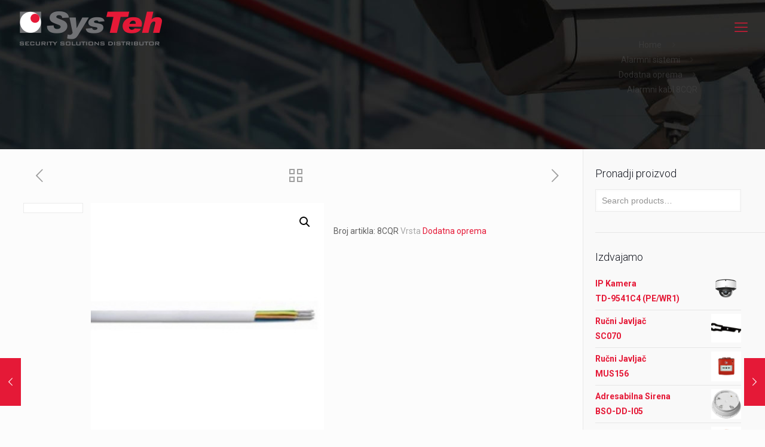

--- FILE ---
content_type: text/html; charset=UTF-8
request_url: https://systeh.ba/proizvod/8cqr/
body_size: 28201
content:
<!DOCTYPE html>
<html lang="en-US" class="no-js">

<head>

<meta charset="UTF-8" />
<link rel="alternate" hreflang="en-US" href="https://systeh.ba/proizvod/8cqr/"/>
<!-- Global site tag (gtag.js) - Google Analytics -->
<script async src="https://www.googletagmanager.com/gtag/js?id=UA-179939586-1"></script>
<script>
  window.dataLayer = window.dataLayer || [];
  function gtag(){dataLayer.push(arguments);}
  gtag('js', new Date());
  gtag('config', 'UA-179939586-1');
</script><title>Alarmni kabl  8CQR &#8211; SysTeh</title>
<meta name='robots' content='max-image-preview:large' />
<meta name="format-detection" content="telephone=no">
<meta name="viewport" content="width=device-width, initial-scale=1, maximum-scale=1" />
<link rel="shortcut icon" href="https://systeh.ba/wp-content/uploads/2017/03/favicon.jpg" type="image/x-icon" />
<link rel='dns-prefetch' href='//fonts.googleapis.com' />
<link rel='dns-prefetch' href='//s.w.org' />
<link rel="alternate" type="application/rss+xml" title="SysTeh &raquo; Feed" href="https://systeh.ba/feed/" />
		<script type="text/javascript">
			window._wpemojiSettings = {"baseUrl":"https:\/\/s.w.org\/images\/core\/emoji\/13.0.1\/72x72\/","ext":".png","svgUrl":"https:\/\/s.w.org\/images\/core\/emoji\/13.0.1\/svg\/","svgExt":".svg","source":{"concatemoji":"https:\/\/systeh.ba\/wp-includes\/js\/wp-emoji-release.min.js?ver=5.7.14"}};
			!function(e,a,t){var n,r,o,i=a.createElement("canvas"),p=i.getContext&&i.getContext("2d");function s(e,t){var a=String.fromCharCode;p.clearRect(0,0,i.width,i.height),p.fillText(a.apply(this,e),0,0);e=i.toDataURL();return p.clearRect(0,0,i.width,i.height),p.fillText(a.apply(this,t),0,0),e===i.toDataURL()}function c(e){var t=a.createElement("script");t.src=e,t.defer=t.type="text/javascript",a.getElementsByTagName("head")[0].appendChild(t)}for(o=Array("flag","emoji"),t.supports={everything:!0,everythingExceptFlag:!0},r=0;r<o.length;r++)t.supports[o[r]]=function(e){if(!p||!p.fillText)return!1;switch(p.textBaseline="top",p.font="600 32px Arial",e){case"flag":return s([127987,65039,8205,9895,65039],[127987,65039,8203,9895,65039])?!1:!s([55356,56826,55356,56819],[55356,56826,8203,55356,56819])&&!s([55356,57332,56128,56423,56128,56418,56128,56421,56128,56430,56128,56423,56128,56447],[55356,57332,8203,56128,56423,8203,56128,56418,8203,56128,56421,8203,56128,56430,8203,56128,56423,8203,56128,56447]);case"emoji":return!s([55357,56424,8205,55356,57212],[55357,56424,8203,55356,57212])}return!1}(o[r]),t.supports.everything=t.supports.everything&&t.supports[o[r]],"flag"!==o[r]&&(t.supports.everythingExceptFlag=t.supports.everythingExceptFlag&&t.supports[o[r]]);t.supports.everythingExceptFlag=t.supports.everythingExceptFlag&&!t.supports.flag,t.DOMReady=!1,t.readyCallback=function(){t.DOMReady=!0},t.supports.everything||(n=function(){t.readyCallback()},a.addEventListener?(a.addEventListener("DOMContentLoaded",n,!1),e.addEventListener("load",n,!1)):(e.attachEvent("onload",n),a.attachEvent("onreadystatechange",function(){"complete"===a.readyState&&t.readyCallback()})),(n=t.source||{}).concatemoji?c(n.concatemoji):n.wpemoji&&n.twemoji&&(c(n.twemoji),c(n.wpemoji)))}(window,document,window._wpemojiSettings);
		</script>
		<style type="text/css">
img.wp-smiley,
img.emoji {
	display: inline !important;
	border: none !important;
	box-shadow: none !important;
	height: 1em !important;
	width: 1em !important;
	margin: 0 .07em !important;
	vertical-align: -0.1em !important;
	background: none !important;
	padding: 0 !important;
}
</style>
	<link rel='stylesheet' id='sdm-styles-css'  href='https://systeh.ba/wp-content/plugins/simple-download-monitor/css/sdm_wp_styles.css?ver=5.7.14' type='text/css' media='all' />
<link rel='stylesheet' id='wp-block-library-css'  href='https://systeh.ba/wp-includes/css/dist/block-library/style.min.css?ver=5.7.14' type='text/css' media='all' />
<link rel='stylesheet' id='wc-block-vendors-style-css'  href='https://systeh.ba/wp-content/plugins/woocommerce/packages/woocommerce-blocks/build/vendors-style.css?ver=4.4.3' type='text/css' media='all' />
<link rel='stylesheet' id='wc-block-style-css'  href='https://systeh.ba/wp-content/plugins/woocommerce/packages/woocommerce-blocks/build/style.css?ver=4.4.3' type='text/css' media='all' />
<link rel='stylesheet' id='contact-form-7-css'  href='https://systeh.ba/wp-content/plugins/contact-form-7/includes/css/styles.css?ver=5.4.1' type='text/css' media='all' />
<link rel='stylesheet' id='layerslider_css-css'  href='https://systeh.ba/wp-content/plugins/layerslider/css/layerslider.css?ver=4.1.1' type='text/css' media='all' />
<link rel='stylesheet' id='rs-plugin-settings-css'  href='https://systeh.ba/wp-content/plugins/revslider/public/assets/css/rs6.css?ver=6.4.3' type='text/css' media='all' />
<style id='rs-plugin-settings-inline-css' type='text/css'>
.tp-caption a{color:#ff7302;text-shadow:none;-webkit-transition:all 0.2s ease-out;-moz-transition:all 0.2s ease-out;-o-transition:all 0.2s ease-out;-ms-transition:all 0.2s ease-out}.tp-caption a:hover{color:#ffa902}
</style>
<link rel='stylesheet' id='photoswipe-css'  href='https://systeh.ba/wp-content/plugins/woocommerce/assets/css/photoswipe/photoswipe.min.css?ver=5.1.0' type='text/css' media='all' />
<link rel='stylesheet' id='photoswipe-default-skin-css'  href='https://systeh.ba/wp-content/plugins/woocommerce/assets/css/photoswipe/default-skin/default-skin.min.css?ver=5.1.0' type='text/css' media='all' />
<link rel='stylesheet' id='woocommerce-layout-css'  href='https://systeh.ba/wp-content/plugins/woocommerce/assets/css/woocommerce-layout.css?ver=5.1.0' type='text/css' media='all' />
<link rel='stylesheet' id='woocommerce-smallscreen-css'  href='https://systeh.ba/wp-content/plugins/woocommerce/assets/css/woocommerce-smallscreen.css?ver=5.1.0' type='text/css' media='only screen and (max-width: 768px)' />
<link rel='stylesheet' id='woocommerce-general-css'  href='https://systeh.ba/wp-content/plugins/woocommerce/assets/css/woocommerce.css?ver=5.1.0' type='text/css' media='all' />
<style id='woocommerce-inline-inline-css' type='text/css'>
.woocommerce form .form-row .required { visibility: visible; }
</style>
<link rel='stylesheet' id='mfn-base-css'  href='https://systeh.ba/wp-content/themes/betheme/css/base.css?ver=22.0' type='text/css' media='all' />
<link rel='stylesheet' id='mfn-layout-css'  href='https://systeh.ba/wp-content/themes/betheme/css/layout.css?ver=22.0' type='text/css' media='all' />
<link rel='stylesheet' id='mfn-shortcodes-css'  href='https://systeh.ba/wp-content/themes/betheme/css/shortcodes.css?ver=22.0' type='text/css' media='all' />
<link rel='stylesheet' id='mfn-animations-css'  href='https://systeh.ba/wp-content/themes/betheme/assets/animations/animations.min.css?ver=22.0' type='text/css' media='all' />
<link rel='stylesheet' id='mfn-jquery-ui-css'  href='https://systeh.ba/wp-content/themes/betheme/assets/ui/jquery.ui.all.css?ver=22.0' type='text/css' media='all' />
<link rel='stylesheet' id='mfn-jplayer-css'  href='https://systeh.ba/wp-content/themes/betheme/assets/jplayer/css/jplayer.blue.monday.css?ver=22.0' type='text/css' media='all' />
<link rel='stylesheet' id='mfn-responsive-css'  href='https://systeh.ba/wp-content/themes/betheme/css/responsive.css?ver=22.0' type='text/css' media='all' />
<link rel='stylesheet' id='mfn-fonts-css'  href='https://fonts.googleapis.com/css?family=Roboto%3A1%2C300%2C400%2C400italic%2C500%2C700%2C700italic%7CLora%3A1%2C300%2C400%2C400italic%2C500%2C700%2C700italic&#038;display=swap&#038;ver=5.7.14' type='text/css' media='all' />
<link rel='stylesheet' id='mfn-woo-css'  href='https://systeh.ba/wp-content/themes/betheme/css/woocommerce.css?ver=22.0' type='text/css' media='all' />
<style id='mfn-dynamic-inline-css' type='text/css'>
body:not(.template-slider) #Header_wrapper{background-image:url(https://systeh.ba/wp-content/uploads/2017/03/Rak-Security.jpg);background-repeat:no-repeat;background-position:center}
html{background-color: #FCFCFC;}#Wrapper,#Content{background-color: #FCFCFC;}body:not(.template-slider) #Header{min-height: 250px;}body.header-below:not(.template-slider) #Header{padding-top: 250px;}#Footer .widgets_wrapper {padding: 70px 0px 20px 0px;}body, button, span.date_label, .timeline_items li h3 span, input[type="submit"], input[type="reset"], input[type="button"],input[type="text"], input[type="password"], input[type="tel"], input[type="email"], textarea, select, .offer_li .title h3 {font-family: "Roboto", Helvetica, Arial, sans-serif;}#menu > ul > li > a, a.action_button, #overlay-menu ul li a {font-family: "Roboto", Helvetica, Arial, sans-serif;}#Subheader .title {font-family: "Lora", Helvetica, Arial, sans-serif;}h1, h2, h3, h4, .text-logo #logo {font-family: "Roboto", Helvetica, Arial, sans-serif;}h5, h6 {font-family: "Roboto", Helvetica, Arial, sans-serif;}blockquote {font-family: "Roboto", Helvetica, Arial, sans-serif;}.chart_box .chart .num, .counter .desc_wrapper .number-wrapper, .how_it_works .image .number,.pricing-box .plan-header .price, .quick_fact .number-wrapper, .woocommerce .product div.entry-summary .price {font-family: "Roboto", Helvetica, Arial, sans-serif;}body {font-size: 14px;line-height: 25px;font-weight: 400;letter-spacing: 0px;}.big {font-size: 16px;line-height: 28px;font-weight: 400;letter-spacing: 0px;}#menu > ul > li > a, a.action_button, #overlay-menu ul li a{font-size: 15px;font-weight: 400;letter-spacing: 0px;}#overlay-menu ul li a{line-height: 22.5px;}#Subheader .title {font-size: 30px;line-height: 35px;font-weight: 400;letter-spacing: 1px;font-style: italic;}h1, .text-logo #logo {font-size: 48px;line-height: 50px;font-weight: 400;letter-spacing: 0px;}h2 {font-size: 30px;line-height: 34px;font-weight: 300;letter-spacing: 0px;}h3 {font-size: 25px;line-height: 29px;font-weight: 300;letter-spacing: 0px;}h4 {font-size: 21px;line-height: 25px;font-weight: 500;letter-spacing: 0px;}h5 {font-size: 15px;line-height: 25px;font-weight: 700;letter-spacing: 0px;}h6 {font-size: 14px;line-height: 25px;font-weight: 400;letter-spacing: 0px;}#Intro .intro-title {font-size: 70px;line-height: 70px;font-weight: 400;letter-spacing: 0px;}@media only screen and (min-width: 768px) and (max-width: 959px){body {font-size: 13px;line-height: 21px;letter-spacing: 0px;}.big {font-size: 14px;line-height: 24px;letter-spacing: 0px;}#menu > ul > li > a, a.action_button, #overlay-menu ul li a {font-size: 13px;letter-spacing: 0px;}#overlay-menu ul li a{line-height: 19.5px;letter-spacing: 0px;}#Subheader .title {font-size: 26px;line-height: 30px;letter-spacing: 1px;}h1, .text-logo #logo {font-size: 41px;line-height: 43px;letter-spacing: 0px;}h2 {font-size: 26px;line-height: 29px;letter-spacing: 0px;}h3 {font-size: 21px;line-height: 25px;letter-spacing: 0px;}h4 {font-size: 18px;line-height: 21px;letter-spacing: 0px;}h5 {font-size: 13px;line-height: 21px;letter-spacing: 0px;}h6 {font-size: 13px;line-height: 21px;letter-spacing: 0px;}#Intro .intro-title {font-size: 60px;line-height: 60px;letter-spacing: 0px;}blockquote { font-size: 15px;}.chart_box .chart .num { font-size: 45px; line-height: 45px; }.counter .desc_wrapper .number-wrapper { font-size: 45px; line-height: 45px;}.counter .desc_wrapper .title { font-size: 14px; line-height: 18px;}.faq .question .title { font-size: 14px; }.fancy_heading .title { font-size: 38px; line-height: 38px; }.offer .offer_li .desc_wrapper .title h3 { font-size: 32px; line-height: 32px; }.offer_thumb_ul li.offer_thumb_li .desc_wrapper .title h3 {font-size: 32px; line-height: 32px; }.pricing-box .plan-header h2 { font-size: 27px; line-height: 27px; }.pricing-box .plan-header .price > span { font-size: 40px; line-height: 40px; }.pricing-box .plan-header .price sup.currency { font-size: 18px; line-height: 18px; }.pricing-box .plan-header .price sup.period { font-size: 14px; line-height: 14px;}.quick_fact .number { font-size: 80px; line-height: 80px;}.trailer_box .desc h2 { font-size: 27px; line-height: 27px; }.widget > h3 { font-size: 17px; line-height: 20px; }}@media only screen and (min-width: 480px) and (max-width: 767px){body {font-size: 13px;line-height: 19px;letter-spacing: 0px;}.big {font-size: 13px;line-height: 21px;letter-spacing: 0px;}#menu > ul > li > a, a.action_button, #overlay-menu ul li a {font-size: 13px;letter-spacing: 0px;}#overlay-menu ul li a{line-height: 19.5px;letter-spacing: 0px;}#Subheader .title {font-size: 23px;line-height: 26px;letter-spacing: 1px;}h1, .text-logo #logo {font-size: 36px;line-height: 38px;letter-spacing: 0px;}h2 {font-size: 23px;line-height: 26px;letter-spacing: 0px;}h3 {font-size: 19px;line-height: 22px;letter-spacing: 0px;}h4 {font-size: 16px;line-height: 19px;letter-spacing: 0px;}h5 {font-size: 13px;line-height: 19px;letter-spacing: 0px;}h6 {font-size: 13px;line-height: 19px;letter-spacing: 0px;}#Intro .intro-title {font-size: 53px;line-height: 53px;letter-spacing: 0px;}blockquote { font-size: 14px;}.chart_box .chart .num { font-size: 40px; line-height: 40px; }.counter .desc_wrapper .number-wrapper { font-size: 40px; line-height: 40px;}.counter .desc_wrapper .title { font-size: 13px; line-height: 16px;}.faq .question .title { font-size: 13px; }.fancy_heading .title { font-size: 34px; line-height: 34px; }.offer .offer_li .desc_wrapper .title h3 { font-size: 28px; line-height: 28px; }.offer_thumb_ul li.offer_thumb_li .desc_wrapper .title h3 {font-size: 28px; line-height: 28px; }.pricing-box .plan-header h2 { font-size: 24px; line-height: 24px; }.pricing-box .plan-header .price > span { font-size: 34px; line-height: 34px; }.pricing-box .plan-header .price sup.currency { font-size: 16px; line-height: 16px; }.pricing-box .plan-header .price sup.period { font-size: 13px; line-height: 13px;}.quick_fact .number { font-size: 70px; line-height: 70px;}.trailer_box .desc h2 { font-size: 24px; line-height: 24px; }.widget > h3 { font-size: 16px; line-height: 19px; }}@media only screen and (max-width: 479px){body {font-size: 13px;line-height: 19px;letter-spacing: 0px;}.big {font-size: 13px;line-height: 19px;letter-spacing: 0px;}#menu > ul > li > a, a.action_button, #overlay-menu ul li a {font-size: 13px;letter-spacing: 0px;}#overlay-menu ul li a{line-height: 19.5px;letter-spacing: 0px;}#Subheader .title {font-size: 18px;line-height: 21px;letter-spacing: 1px;}h1, .text-logo #logo {font-size: 29px;line-height: 30px;letter-spacing: 0px;}h2 {font-size: 18px;line-height: 20px;letter-spacing: 0px;}h3 {font-size: 15px;line-height: 19px;letter-spacing: 0px;}h4 {font-size: 13px;line-height: 19px;letter-spacing: 0px;}h5 {font-size: 13px;line-height: 19px;letter-spacing: 0px;}h6 {font-size: 13px;line-height: 19px;letter-spacing: 0px;}#Intro .intro-title {font-size: 42px;line-height: 42px;letter-spacing: 0px;}blockquote { font-size: 13px;}.chart_box .chart .num { font-size: 35px; line-height: 35px; }.counter .desc_wrapper .number-wrapper { font-size: 35px; line-height: 35px;}.counter .desc_wrapper .title { font-size: 13px; line-height: 26px;}.faq .question .title { font-size: 13px; }.fancy_heading .title { font-size: 30px; line-height: 30px; }.offer .offer_li .desc_wrapper .title h3 { font-size: 26px; line-height: 26px; }.offer_thumb_ul li.offer_thumb_li .desc_wrapper .title h3 {font-size: 26px; line-height: 26px; }.pricing-box .plan-header h2 { font-size: 21px; line-height: 21px; }.pricing-box .plan-header .price > span { font-size: 32px; line-height: 32px; }.pricing-box .plan-header .price sup.currency { font-size: 14px; line-height: 14px; }.pricing-box .plan-header .price sup.period { font-size: 13px; line-height: 13px;}.quick_fact .number { font-size: 60px; line-height: 60px;}.trailer_box .desc h2 { font-size: 21px; line-height: 21px; }.widget > h3 { font-size: 15px; line-height: 18px; }}.with_aside .sidebar.columns {width: 23%;}.with_aside .sections_group {width: 77%;}.aside_both .sidebar.columns {width: 18%;}.aside_both .sidebar.sidebar-1{margin-left: -82%;}.aside_both .sections_group {width: 64%;margin-left: 18%;}@media only screen and (min-width:1240px){#Wrapper, .with_aside .content_wrapper {max-width: 1240px;}.section_wrapper, .container {max-width: 1220px;}.layout-boxed.header-boxed #Top_bar.is-sticky{max-width: 1240px;}}@media only screen and (max-width: 767px){.section_wrapper,.container,.four.columns .widget-area { max-width: 700px !important; }}.button-default .button, .button-flat .button, .button-round .button {background-color: #f7f7f7;color: #747474;}.button-stroke .button {border-color: #f7f7f7;color: #747474;}.button-stroke .button:hover{background-color: #f7f7f7;color: #fff;}.button-default .button_theme, .button-default button,.button-default input[type="button"], .button-default input[type="reset"], .button-default input[type="submit"],.button-flat .button_theme, .button-flat button,.button-flat input[type="button"], .button-flat input[type="reset"], .button-flat input[type="submit"],.button-round .button_theme, .button-round button,.button-round input[type="button"], .button-round input[type="reset"], .button-round input[type="submit"],.woocommerce #respond input#submit,.woocommerce a.button:not(.default),.woocommerce button.button,.woocommerce input.button,.woocommerce #respond input#submit:hover, .woocommerce a.button:hover, .woocommerce button.button:hover, .woocommerce input.button:hover{color: #ffffff;}.button-stroke .button_theme:hover,.button-stroke button:hover, .button-stroke input[type="submit"]:hover, .button-stroke input[type="reset"]:hover, .button-stroke input[type="button"]:hover,.button-stroke .woocommerce #respond input#submit:hover,.button-stroke .woocommerce a.button:not(.default):hover,.button-stroke .woocommerce button.button:hover,.button-stroke.woocommerce input.button:hover {color: #ffffff !important;}.button-stroke .button_theme:hover .button_icon i{color: #ffffff !important;}.button-default .single_add_to_cart_button, .button-flat .single_add_to_cart_button, .button-round .single_add_to_cart_button,.button-default .woocommerce .button:disabled, .button-flat .woocommerce .button:disabled, .button-round .woocommerce .button:disabled,.button-default .woocommerce .button.alt .button-flat .woocommerce .button.alt, .button-round .woocommerce .button.alt,.button-default a.remove, .button-flat a.remove, .button-round a.remove{color: #ffffff!important;}.action_button, .action_button:hover{background-color: #f7f7f7;color: #747474;}.button-stroke a.action_button{border-color: #f7f7f7;}.button-stroke a.action_button:hover{background-color: #f7f7f7!important;}.footer_button{color: #65666C!important;background-color:transparent;box-shadow:none!important;}.footer_button:after{display:none!important;}.button-custom .button,.button-custom .action_button,.button-custom .footer_button,.button-custom button,.button-custom input[type="button"],.button-custom input[type="reset"],.button-custom input[type="submit"],.button-custom .woocommerce #respond input#submit,.button-custom .woocommerce a.button,.button-custom .woocommerce button.button,.button-custom .woocommerce input.button{font-family: Arial;font-size: 14px;line-height: 14px;font-weight: 400;letter-spacing: 0px;padding: 12px 20px 12px 20px;border-width: 0px;border-radius: 0px;}.button-custom .button{color: #626262;background-color: #dbdddf;border-color: transparent;}.button-custom .button:hover{color: #626262;background-color: #d3d3d3;border-color: transparent;}.button-custom .button_theme,.button-custom button,.button-custom input[type="button"],.button-custom input[type="reset"],.button-custom input[type="submit"],.button-custom .woocommerce #respond input#submit,.button-custom .woocommerce a.button:not(.default),.button-custom .woocommerce button.button,.button-custom .woocommerce input.button{color: #ffffff;background-color: #0095eb;border-color: transparent;}.button-custom .button_theme:hover,.button-custom button:hover,.button-custom input[type="button"]:hover,.button-custom input[type="reset"]:hover,.button-custom input[type="submit"]:hover,.button-custom .woocommerce #respond input#submit:hover,.button-custom .woocommerce a.button:not(.default):hover,.button-custom .woocommerce button.button:hover,.button-custom .woocommerce input.button:hover{color: #ffffff;background-color: #007cc3;border-color: transparent;}.button-custom .action_button{color: #626262;background-color: #dbdddf;border-color: transparent;}.button-custom .action_button:hover{color: #626262;background-color: #d3d3d3;border-color: transparent;}.button-custom .single_add_to_cart_button,.button-custom .woocommerce .button:disabled,.button-custom .woocommerce .button.alt,.button-custom a.remove{line-height: 14px!important;padding: 12px 20px 12px 20px!important;color: #ffffff!important;background-color: #0095eb!important;}.button-custom .single_add_to_cart_button:hover,.button-custom .woocommerce .button:disabled:hover,.button-custom .woocommerce .button.alt:hover,.button-custom a.remove:hover{color: #ffffff!important;background-color: #007cc3!important;}#Top_bar #logo,.header-fixed #Top_bar #logo,.header-plain #Top_bar #logo,.header-transparent #Top_bar #logo {height: 60px;line-height: 60px;padding: 15px 0;}.logo-overflow #Top_bar:not(.is-sticky) .logo {height: 90px;}#Top_bar .menu > li > a {padding: 15px 0;}.menu-highlight:not(.header-creative) #Top_bar .menu > li > a {margin: 20px 0;}.header-plain:not(.menu-highlight) #Top_bar .menu > li > a span:not(.description) {line-height: 90px;}.header-fixed #Top_bar .menu > li > a {padding: 30px 0;}#Top_bar .top_bar_right,.header-plain #Top_bar .top_bar_right {height: 90px;}#Top_bar .top_bar_right_wrapper {top: 25px;}.header-plain #Top_bar a#header_cart,.header-plain #Top_bar a#search_button,.header-plain #Top_bar .wpml-languages {line-height: 90px;}.header-plain #Top_bar a.action_button {line-height: 90px!important;}@media only screen and (max-width: 767px){#Top_bar a.responsive-menu-toggle {top: 40px;}.mobile-header-mini #Top_bar #logo{height:50px!important;line-height:50px!important;margin:5px 0;}}.twentytwenty-before-label::before{content:"Before"}.twentytwenty-after-label::before{content:"After"}#Side_slide{right:-250px;width:250px;}#Side_slide.left{left:-250px;}.blog-teaser li .desc-wrapper .desc{background-position-y:-1px;}@media only screen and ( max-width: 767px ){body:not(.template-slider) #Header{min-height: ;}#Subheader{padding: ;}}@media only screen and (min-width: 1240px){body:not(.header-simple) #Top_bar #menu{display:block!important}.tr-menu #Top_bar #menu{background:none!important}#Top_bar .menu > li > ul.mfn-megamenu{width:984px}#Top_bar .menu > li > ul.mfn-megamenu > li{float:left}#Top_bar .menu > li > ul.mfn-megamenu > li.mfn-megamenu-cols-1{width:100%}#Top_bar .menu > li > ul.mfn-megamenu > li.mfn-megamenu-cols-2{width:50%}#Top_bar .menu > li > ul.mfn-megamenu > li.mfn-megamenu-cols-3{width:33.33%}#Top_bar .menu > li > ul.mfn-megamenu > li.mfn-megamenu-cols-4{width:25%}#Top_bar .menu > li > ul.mfn-megamenu > li.mfn-megamenu-cols-5{width:20%}#Top_bar .menu > li > ul.mfn-megamenu > li.mfn-megamenu-cols-6{width:16.66%}#Top_bar .menu > li > ul.mfn-megamenu > li > ul{display:block!important;position:inherit;left:auto;top:auto;border-width:0 1px 0 0}#Top_bar .menu > li > ul.mfn-megamenu > li:last-child > ul{border:0}#Top_bar .menu > li > ul.mfn-megamenu > li > ul li{width:auto}#Top_bar .menu > li > ul.mfn-megamenu a.mfn-megamenu-title{text-transform:uppercase;font-weight:400;background:none}#Top_bar .menu > li > ul.mfn-megamenu a .menu-arrow{display:none}.menuo-right #Top_bar .menu > li > ul.mfn-megamenu{left:auto;right:0}.menuo-right #Top_bar .menu > li > ul.mfn-megamenu-bg{box-sizing:border-box}#Top_bar .menu > li > ul.mfn-megamenu-bg{padding:20px 166px 20px 20px;background-repeat:no-repeat;background-position:right bottom}.rtl #Top_bar .menu > li > ul.mfn-megamenu-bg{padding-left:166px;padding-right:20px;background-position:left bottom}#Top_bar .menu > li > ul.mfn-megamenu-bg > li{background:none}#Top_bar .menu > li > ul.mfn-megamenu-bg > li a{border:none}#Top_bar .menu > li > ul.mfn-megamenu-bg > li > ul{background:none!important;-webkit-box-shadow:0 0 0 0;-moz-box-shadow:0 0 0 0;box-shadow:0 0 0 0}.mm-vertical #Top_bar .container{position:relative;}.mm-vertical #Top_bar .top_bar_left{position:static;}.mm-vertical #Top_bar .menu > li ul{box-shadow:0 0 0 0 transparent!important;background-image:none;}.mm-vertical #Top_bar .menu > li > ul.mfn-megamenu{width:98%!important;margin:0 1%;padding:20px 0;}.mm-vertical.header-plain #Top_bar .menu > li > ul.mfn-megamenu{width:100%!important;margin:0;}.mm-vertical #Top_bar .menu > li > ul.mfn-megamenu > li{display:table-cell;float:none!important;width:10%;padding:0 15px;border-right:1px solid rgba(0, 0, 0, 0.05);}.mm-vertical #Top_bar .menu > li > ul.mfn-megamenu > li:last-child{border-right-width:0}.mm-vertical #Top_bar .menu > li > ul.mfn-megamenu > li.hide-border{border-right-width:0}.mm-vertical #Top_bar .menu > li > ul.mfn-megamenu > li a{border-bottom-width:0;padding:9px 15px;line-height:120%;}.mm-vertical #Top_bar .menu > li > ul.mfn-megamenu a.mfn-megamenu-title{font-weight:700;}.rtl .mm-vertical #Top_bar .menu > li > ul.mfn-megamenu > li:first-child{border-right-width:0}.rtl .mm-vertical #Top_bar .menu > li > ul.mfn-megamenu > li:last-child{border-right-width:1px}.header-plain:not(.menuo-right) #Header .top_bar_left{width:auto!important}.header-stack.header-center #Top_bar #menu{display:inline-block!important}.header-simple #Top_bar #menu{display:none;height:auto;width:300px;bottom:auto;top:100%;right:1px;position:absolute;margin:0}.header-simple #Header a.responsive-menu-toggle{display:block;right:10px}.header-simple #Top_bar #menu > ul{width:100%;float:left}.header-simple #Top_bar #menu ul li{width:100%;padding-bottom:0;border-right:0;position:relative}.header-simple #Top_bar #menu ul li a{padding:0 20px;margin:0;display:block;height:auto;line-height:normal;border:none}.header-simple #Top_bar #menu ul li a:after{display:none}.header-simple #Top_bar #menu ul li a span{border:none;line-height:44px;display:inline;padding:0}.header-simple #Top_bar #menu ul li.submenu .menu-toggle{display:block;position:absolute;right:0;top:0;width:44px;height:44px;line-height:44px;font-size:30px;font-weight:300;text-align:center;cursor:pointer;color:#444;opacity:0.33;}.header-simple #Top_bar #menu ul li.submenu .menu-toggle:after{content:"+"}.header-simple #Top_bar #menu ul li.hover > .menu-toggle:after{content:"-"}.header-simple #Top_bar #menu ul li.hover a{border-bottom:0}.header-simple #Top_bar #menu ul.mfn-megamenu li .menu-toggle{display:none}.header-simple #Top_bar #menu ul li ul{position:relative!important;left:0!important;top:0;padding:0;margin:0!important;width:auto!important;background-image:none}.header-simple #Top_bar #menu ul li ul li{width:100%!important;display:block;padding:0;}.header-simple #Top_bar #menu ul li ul li a{padding:0 20px 0 30px}.header-simple #Top_bar #menu ul li ul li a .menu-arrow{display:none}.header-simple #Top_bar #menu ul li ul li a span{padding:0}.header-simple #Top_bar #menu ul li ul li a span:after{display:none!important}.header-simple #Top_bar .menu > li > ul.mfn-megamenu a.mfn-megamenu-title{text-transform:uppercase;font-weight:400}.header-simple #Top_bar .menu > li > ul.mfn-megamenu > li > ul{display:block!important;position:inherit;left:auto;top:auto}.header-simple #Top_bar #menu ul li ul li ul{border-left:0!important;padding:0;top:0}.header-simple #Top_bar #menu ul li ul li ul li a{padding:0 20px 0 40px}.rtl.header-simple #Top_bar #menu{left:1px;right:auto}.rtl.header-simple #Top_bar a.responsive-menu-toggle{left:10px;right:auto}.rtl.header-simple #Top_bar #menu ul li.submenu .menu-toggle{left:0;right:auto}.rtl.header-simple #Top_bar #menu ul li ul{left:auto!important;right:0!important}.rtl.header-simple #Top_bar #menu ul li ul li a{padding:0 30px 0 20px}.rtl.header-simple #Top_bar #menu ul li ul li ul li a{padding:0 40px 0 20px}.menu-highlight #Top_bar .menu > li{margin:0 2px}.menu-highlight:not(.header-creative) #Top_bar .menu > li > a{margin:20px 0;padding:0;-webkit-border-radius:5px;border-radius:5px}.menu-highlight #Top_bar .menu > li > a:after{display:none}.menu-highlight #Top_bar .menu > li > a span:not(.description){line-height:50px}.menu-highlight #Top_bar .menu > li > a span.description{display:none}.menu-highlight.header-stack #Top_bar .menu > li > a{margin:10px 0!important}.menu-highlight.header-stack #Top_bar .menu > li > a span:not(.description){line-height:40px}.menu-highlight.header-transparent #Top_bar .menu > li > a{margin:5px 0}.menu-highlight.header-simple #Top_bar #menu ul li,.menu-highlight.header-creative #Top_bar #menu ul li{margin:0}.menu-highlight.header-simple #Top_bar #menu ul li > a,.menu-highlight.header-creative #Top_bar #menu ul li > a{-webkit-border-radius:0;border-radius:0}.menu-highlight:not(.header-fixed):not(.header-simple) #Top_bar.is-sticky .menu > li > a{margin:10px 0!important;padding:5px 0!important}.menu-highlight:not(.header-fixed):not(.header-simple) #Top_bar.is-sticky .menu > li > a span{line-height:30px!important}.header-modern.menu-highlight.menuo-right .menu_wrapper{margin-right:20px}.menu-line-below #Top_bar .menu > li > a:after{top:auto;bottom:-4px}.menu-line-below #Top_bar.is-sticky .menu > li > a:after{top:auto;bottom:-4px}.menu-line-below-80 #Top_bar:not(.is-sticky) .menu > li > a:after{height:4px;left:10%;top:50%;margin-top:20px;width:80%}.menu-line-below-80-1 #Top_bar:not(.is-sticky) .menu > li > a:after{height:1px;left:10%;top:50%;margin-top:20px;width:80%}.menu-link-color #Top_bar .menu > li > a:after{display:none!important}.menu-arrow-top #Top_bar .menu > li > a:after{background:none repeat scroll 0 0 rgba(0,0,0,0)!important;border-color:#ccc transparent transparent;border-style:solid;border-width:7px 7px 0;display:block;height:0;left:50%;margin-left:-7px;top:0!important;width:0}.menu-arrow-top #Top_bar.is-sticky .menu > li > a:after{top:0!important}.menu-arrow-bottom #Top_bar .menu > li > a:after{background:none!important;border-color:transparent transparent #ccc;border-style:solid;border-width:0 7px 7px;display:block;height:0;left:50%;margin-left:-7px;top:auto;bottom:0;width:0}.menu-arrow-bottom #Top_bar.is-sticky .menu > li > a:after{top:auto;bottom:0}.menuo-no-borders #Top_bar .menu > li > a span{border-width:0!important}.menuo-no-borders #Header_creative #Top_bar .menu > li > a span{border-bottom-width:0}.menuo-no-borders.header-plain #Top_bar a#header_cart,.menuo-no-borders.header-plain #Top_bar a#search_button,.menuo-no-borders.header-plain #Top_bar .wpml-languages,.menuo-no-borders.header-plain #Top_bar a.action_button{border-width:0}.menuo-right #Top_bar .menu_wrapper{float:right}.menuo-right.header-stack:not(.header-center) #Top_bar .menu_wrapper{margin-right:150px}body.header-creative{padding-left:50px}body.header-creative.header-open{padding-left:250px}body.error404,body.under-construction,body.template-blank{padding-left:0!important}.header-creative.footer-fixed #Footer,.header-creative.footer-sliding #Footer,.header-creative.footer-stick #Footer.is-sticky{box-sizing:border-box;padding-left:50px;}.header-open.footer-fixed #Footer,.header-open.footer-sliding #Footer,.header-creative.footer-stick #Footer.is-sticky{padding-left:250px;}.header-rtl.header-creative.footer-fixed #Footer,.header-rtl.header-creative.footer-sliding #Footer,.header-rtl.header-creative.footer-stick #Footer.is-sticky{padding-left:0;padding-right:50px;}.header-rtl.header-open.footer-fixed #Footer,.header-rtl.header-open.footer-sliding #Footer,.header-rtl.header-creative.footer-stick #Footer.is-sticky{padding-right:250px;}#Header_creative{background-color:#fff;position:fixed;width:250px;height:100%;left:-200px;top:0;z-index:9002;-webkit-box-shadow:2px 0 4px 2px rgba(0,0,0,.15);box-shadow:2px 0 4px 2px rgba(0,0,0,.15)}#Header_creative .container{width:100%}#Header_creative .creative-wrapper{opacity:0;margin-right:50px}#Header_creative a.creative-menu-toggle{display:block;width:34px;height:34px;line-height:34px;font-size:22px;text-align:center;position:absolute;top:10px;right:8px;border-radius:3px}.admin-bar #Header_creative a.creative-menu-toggle{top:42px}#Header_creative #Top_bar{position:static;width:100%}#Header_creative #Top_bar .top_bar_left{width:100%!important;float:none}#Header_creative #Top_bar .top_bar_right{width:100%!important;float:none;height:auto;margin-bottom:35px;text-align:center;padding:0 20px;top:0;-webkit-box-sizing:border-box;-moz-box-sizing:border-box;box-sizing:border-box}#Header_creative #Top_bar .top_bar_right:before{display:none}#Header_creative #Top_bar .top_bar_right_wrapper{top:0}#Header_creative #Top_bar .logo{float:none;text-align:center;margin:15px 0}#Header_creative #Top_bar #menu{background-color:transparent}#Header_creative #Top_bar .menu_wrapper{float:none;margin:0 0 30px}#Header_creative #Top_bar .menu > li{width:100%;float:none;position:relative}#Header_creative #Top_bar .menu > li > a{padding:0;text-align:center}#Header_creative #Top_bar .menu > li > a:after{display:none}#Header_creative #Top_bar .menu > li > a span{border-right:0;border-bottom-width:1px;line-height:38px}#Header_creative #Top_bar .menu li ul{left:100%;right:auto;top:0;box-shadow:2px 2px 2px 0 rgba(0,0,0,0.03);-webkit-box-shadow:2px 2px 2px 0 rgba(0,0,0,0.03)}#Header_creative #Top_bar .menu > li > ul.mfn-megamenu{margin:0;width:700px!important;}#Header_creative #Top_bar .menu > li > ul.mfn-megamenu > li > ul{left:0}#Header_creative #Top_bar .menu li ul li a{padding-top:9px;padding-bottom:8px}#Header_creative #Top_bar .menu li ul li ul{top:0}#Header_creative #Top_bar .menu > li > a span.description{display:block;font-size:13px;line-height:28px!important;clear:both}#Header_creative #Top_bar .search_wrapper{left:100%;top:auto;bottom:0}#Header_creative #Top_bar a#header_cart{display:inline-block;float:none;top:3px}#Header_creative #Top_bar a#search_button{display:inline-block;float:none;top:3px}#Header_creative #Top_bar .wpml-languages{display:inline-block;float:none;top:0}#Header_creative #Top_bar .wpml-languages.enabled:hover a.active{padding-bottom:11px}#Header_creative #Top_bar .action_button{display:inline-block;float:none;top:16px;margin:0}#Header_creative #Top_bar .banner_wrapper{display:block;text-align:center}#Header_creative #Top_bar .banner_wrapper img{max-width:100%;height:auto;display:inline-block}#Header_creative #Action_bar{display:none;position:absolute;bottom:0;top:auto;clear:both;padding:0 20px;box-sizing:border-box}#Header_creative #Action_bar .contact_details{text-align:center;margin-bottom:20px}#Header_creative #Action_bar .contact_details li{padding:0}#Header_creative #Action_bar .social{float:none;text-align:center;padding:5px 0 15px}#Header_creative #Action_bar .social li{margin-bottom:2px}#Header_creative #Action_bar .social-menu{float:none;text-align:center}#Header_creative #Action_bar .social-menu li{border-color:rgba(0,0,0,.1)}#Header_creative .social li a{color:rgba(0,0,0,.5)}#Header_creative .social li a:hover{color:#000}#Header_creative .creative-social{position:absolute;bottom:10px;right:0;width:50px}#Header_creative .creative-social li{display:block;float:none;width:100%;text-align:center;margin-bottom:5px}.header-creative .fixed-nav.fixed-nav-prev{margin-left:50px}.header-creative.header-open .fixed-nav.fixed-nav-prev{margin-left:250px}.menuo-last #Header_creative #Top_bar .menu li.last ul{top:auto;bottom:0}.header-open #Header_creative{left:0}.header-open #Header_creative .creative-wrapper{opacity:1;margin:0!important;}.header-open #Header_creative .creative-menu-toggle,.header-open #Header_creative .creative-social{display:none}.header-open #Header_creative #Action_bar{display:block}body.header-rtl.header-creative{padding-left:0;padding-right:50px}.header-rtl #Header_creative{left:auto;right:-200px}.header-rtl #Header_creative .creative-wrapper{margin-left:50px;margin-right:0}.header-rtl #Header_creative a.creative-menu-toggle{left:8px;right:auto}.header-rtl #Header_creative .creative-social{left:0;right:auto}.header-rtl #Footer #back_to_top.sticky{right:125px}.header-rtl #popup_contact{right:70px}.header-rtl #Header_creative #Top_bar .menu li ul{left:auto;right:100%}.header-rtl #Header_creative #Top_bar .search_wrapper{left:auto;right:100%;}.header-rtl .fixed-nav.fixed-nav-prev{margin-left:0!important}.header-rtl .fixed-nav.fixed-nav-next{margin-right:50px}body.header-rtl.header-creative.header-open{padding-left:0;padding-right:250px!important}.header-rtl.header-open #Header_creative{left:auto;right:0}.header-rtl.header-open #Footer #back_to_top.sticky{right:325px}.header-rtl.header-open #popup_contact{right:270px}.header-rtl.header-open .fixed-nav.fixed-nav-next{margin-right:250px}#Header_creative.active{left:-1px;}.header-rtl #Header_creative.active{left:auto;right:-1px;}#Header_creative.active .creative-wrapper{opacity:1;margin:0}.header-creative .vc_row[data-vc-full-width]{padding-left:50px}.header-creative.header-open .vc_row[data-vc-full-width]{padding-left:250px}.header-open .vc_parallax .vc_parallax-inner { left:auto; width: calc(100% - 250px); }.header-open.header-rtl .vc_parallax .vc_parallax-inner { left:0; right:auto; }#Header_creative.scroll{height:100%;overflow-y:auto}#Header_creative.scroll:not(.dropdown) .menu li ul{display:none!important}#Header_creative.scroll #Action_bar{position:static}#Header_creative.dropdown{outline:none}#Header_creative.dropdown #Top_bar .menu_wrapper{float:left}#Header_creative.dropdown #Top_bar #menu ul li{position:relative;float:left}#Header_creative.dropdown #Top_bar #menu ul li a:after{display:none}#Header_creative.dropdown #Top_bar #menu ul li a span{line-height:38px;padding:0}#Header_creative.dropdown #Top_bar #menu ul li.submenu .menu-toggle{display:block;position:absolute;right:0;top:0;width:38px;height:38px;line-height:38px;font-size:26px;font-weight:300;text-align:center;cursor:pointer;color:#444;opacity:0.33;}#Header_creative.dropdown #Top_bar #menu ul li.submenu .menu-toggle:after{content:"+"}#Header_creative.dropdown #Top_bar #menu ul li.hover > .menu-toggle:after{content:"-"}#Header_creative.dropdown #Top_bar #menu ul li.hover a{border-bottom:0}#Header_creative.dropdown #Top_bar #menu ul.mfn-megamenu li .menu-toggle{display:none}#Header_creative.dropdown #Top_bar #menu ul li ul{position:relative!important;left:0!important;top:0;padding:0;margin-left:0!important;width:auto!important;background-image:none}#Header_creative.dropdown #Top_bar #menu ul li ul li{width:100%!important}#Header_creative.dropdown #Top_bar #menu ul li ul li a{padding:0 10px;text-align:center}#Header_creative.dropdown #Top_bar #menu ul li ul li a .menu-arrow{display:none}#Header_creative.dropdown #Top_bar #menu ul li ul li a span{padding:0}#Header_creative.dropdown #Top_bar #menu ul li ul li a span:after{display:none!important}#Header_creative.dropdown #Top_bar .menu > li > ul.mfn-megamenu a.mfn-megamenu-title{text-transform:uppercase;font-weight:400}#Header_creative.dropdown #Top_bar .menu > li > ul.mfn-megamenu > li > ul{display:block!important;position:inherit;left:auto;top:auto}#Header_creative.dropdown #Top_bar #menu ul li ul li ul{border-left:0!important;padding:0;top:0}#Header_creative{transition: left .5s ease-in-out, right .5s ease-in-out;}#Header_creative .creative-wrapper{transition: opacity .5s ease-in-out, margin 0s ease-in-out .5s;}#Header_creative.active .creative-wrapper{transition: opacity .5s ease-in-out, margin 0s ease-in-out;}}@media only screen and (min-width: 1240px){#Top_bar.is-sticky{position:fixed!important;width:100%;left:0;top:-60px;height:60px;z-index:701;background:#fff;opacity:.97;-webkit-box-shadow:0 2px 5px 0 rgba(0,0,0,0.1);-moz-box-shadow:0 2px 5px 0 rgba(0,0,0,0.1);box-shadow:0 2px 5px 0 rgba(0,0,0,0.1)}.layout-boxed.header-boxed #Top_bar.is-sticky{max-width:1240px;left:50%;-webkit-transform:translateX(-50%);transform:translateX(-50%)}#Top_bar.is-sticky .top_bar_left,#Top_bar.is-sticky .top_bar_right,#Top_bar.is-sticky .top_bar_right:before{background:none;box-shadow:unset}#Top_bar.is-sticky .top_bar_right{top:-4px;height:auto;}#Top_bar.is-sticky .top_bar_right_wrapper{top:15px}.header-plain #Top_bar.is-sticky .top_bar_right_wrapper{top:0}#Top_bar.is-sticky .logo{width:auto;margin:0 30px 0 20px;padding:0}#Top_bar.is-sticky #logo,#Top_bar.is-sticky .custom-logo-link{padding:5px 0!important;height:50px!important;line-height:50px!important}.logo-no-sticky-padding #Top_bar.is-sticky #logo{height:60px!important;line-height:60px!important}#Top_bar.is-sticky #logo img.logo-main{display:none}#Top_bar.is-sticky #logo img.logo-sticky{display:inline;max-height:35px;width:auto}#Top_bar.is-sticky .menu_wrapper{clear:none}#Top_bar.is-sticky .menu_wrapper .menu > li > a{padding:15px 0}#Top_bar.is-sticky .menu > li > a,#Top_bar.is-sticky .menu > li > a span{line-height:30px}#Top_bar.is-sticky .menu > li > a:after{top:auto;bottom:-4px}#Top_bar.is-sticky .menu > li > a span.description{display:none}#Top_bar.is-sticky .secondary_menu_wrapper,#Top_bar.is-sticky .banner_wrapper{display:none}.header-overlay #Top_bar.is-sticky{display:none}.sticky-dark #Top_bar.is-sticky,.sticky-dark #Top_bar.is-sticky #menu{background:rgba(0,0,0,.8)}.sticky-dark #Top_bar.is-sticky .menu > li:not(.current-menu-item) > a{color:#fff}.sticky-dark #Top_bar.is-sticky .top_bar_right a:not(.action_button){color:rgba(255,255,255,.8)}.sticky-dark #Top_bar.is-sticky .wpml-languages a.active,.sticky-dark #Top_bar.is-sticky .wpml-languages ul.wpml-lang-dropdown{background:rgba(0,0,0,0.1);border-color:rgba(0,0,0,0.1)}.sticky-white #Top_bar.is-sticky,.sticky-white #Top_bar.is-sticky #menu{background:rgba(255,255,255,.8)}.sticky-white #Top_bar.is-sticky .menu > li:not(.current-menu-item) > a{color:#222}.sticky-white #Top_bar.is-sticky .top_bar_right a:not(.action_button){color:rgba(0,0,0,.8)}.sticky-white #Top_bar.is-sticky .wpml-languages a.active,.sticky-white #Top_bar.is-sticky .wpml-languages ul.wpml-lang-dropdown{background:rgba(255,255,255,0.1);border-color:rgba(0,0,0,0.1)}}@media only screen and (min-width: 768px) and (max-width: 1240px){.header_placeholder{height:0!important}}@media only screen and (max-width: 1239px){#Top_bar #menu{display:none;height:auto;width:300px;bottom:auto;top:100%;right:1px;position:absolute;margin:0}#Top_bar a.responsive-menu-toggle{display:block}#Top_bar #menu > ul{width:100%;float:left}#Top_bar #menu ul li{width:100%;padding-bottom:0;border-right:0;position:relative}#Top_bar #menu ul li a{padding:0 25px;margin:0;display:block;height:auto;line-height:normal;border:none}#Top_bar #menu ul li a:after{display:none}#Top_bar #menu ul li a span{border:none;line-height:44px;display:inline;padding:0}#Top_bar #menu ul li a span.description{margin:0 0 0 5px}#Top_bar #menu ul li.submenu .menu-toggle{display:block;position:absolute;right:15px;top:0;width:44px;height:44px;line-height:44px;font-size:30px;font-weight:300;text-align:center;cursor:pointer;color:#444;opacity:0.33;}#Top_bar #menu ul li.submenu .menu-toggle:after{content:"+"}#Top_bar #menu ul li.hover > .menu-toggle:after{content:"-"}#Top_bar #menu ul li.hover a{border-bottom:0}#Top_bar #menu ul li a span:after{display:none!important}#Top_bar #menu ul.mfn-megamenu li .menu-toggle{display:none}#Top_bar #menu ul li ul{position:relative!important;left:0!important;top:0;padding:0;margin-left:0!important;width:auto!important;background-image:none!important;box-shadow:0 0 0 0 transparent!important;-webkit-box-shadow:0 0 0 0 transparent!important}#Top_bar #menu ul li ul li{width:100%!important}#Top_bar #menu ul li ul li a{padding:0 20px 0 35px}#Top_bar #menu ul li ul li a .menu-arrow{display:none}#Top_bar #menu ul li ul li a span{padding:0}#Top_bar #menu ul li ul li a span:after{display:none!important}#Top_bar .menu > li > ul.mfn-megamenu a.mfn-megamenu-title{text-transform:uppercase;font-weight:400}#Top_bar .menu > li > ul.mfn-megamenu > li > ul{display:block!important;position:inherit;left:auto;top:auto}#Top_bar #menu ul li ul li ul{border-left:0!important;padding:0;top:0}#Top_bar #menu ul li ul li ul li a{padding:0 20px 0 45px}.rtl #Top_bar #menu{left:1px;right:auto}.rtl #Top_bar a.responsive-menu-toggle{left:20px;right:auto}.rtl #Top_bar #menu ul li.submenu .menu-toggle{left:15px;right:auto;border-left:none;border-right:1px solid #eee}.rtl #Top_bar #menu ul li ul{left:auto!important;right:0!important}.rtl #Top_bar #menu ul li ul li a{padding:0 30px 0 20px}.rtl #Top_bar #menu ul li ul li ul li a{padding:0 40px 0 20px}.header-stack .menu_wrapper a.responsive-menu-toggle{position:static!important;margin:11px 0!important}.header-stack .menu_wrapper #menu{left:0;right:auto}.rtl.header-stack #Top_bar #menu{left:auto;right:0}.admin-bar #Header_creative{top:32px}.header-creative.layout-boxed{padding-top:85px}.header-creative.layout-full-width #Wrapper{padding-top:60px}#Header_creative{position:fixed;width:100%;left:0!important;top:0;z-index:1001}#Header_creative .creative-wrapper{display:block!important;opacity:1!important}#Header_creative .creative-menu-toggle,#Header_creative .creative-social{display:none!important;opacity:1!important}#Header_creative #Top_bar{position:static;width:100%}#Header_creative #Top_bar #logo,#Header_creative #Top_bar .custom-logo-link{height:50px;line-height:50px;padding:5px 0}#Header_creative #Top_bar #logo img.logo-sticky{max-height:40px!important}#Header_creative #logo img.logo-main{display:none}#Header_creative #logo img.logo-sticky{display:inline-block}.logo-no-sticky-padding #Header_creative #Top_bar #logo{height:60px;line-height:60px;padding:0}.logo-no-sticky-padding #Header_creative #Top_bar #logo img.logo-sticky{max-height:60px!important}#Header_creative #Action_bar{display:none}#Header_creative #Top_bar .top_bar_right{height:60px;top:0}#Header_creative #Top_bar .top_bar_right:before{display:none}#Header_creative #Top_bar .top_bar_right_wrapper{top:0;padding-top:9px}#Header_creative.scroll{overflow:visible!important}}#Header_wrapper, #Intro {background-color: #000119;}#Subheader {background-color: rgba(247,247,247,1);}.header-classic #Action_bar, .header-fixed #Action_bar, .header-plain #Action_bar, .header-split #Action_bar, .header-stack #Action_bar {background-color: #292b33;}#Sliding-top {background-color: #545454;}#Sliding-top a.sliding-top-control {border-right-color: #545454;}#Sliding-top.st-center a.sliding-top-control,#Sliding-top.st-left a.sliding-top-control {border-top-color: #545454;}#Footer {background-color: #292b33;}body, ul.timeline_items, .icon_box a .desc, .icon_box a:hover .desc, .feature_list ul li a, .list_item a, .list_item a:hover,.widget_recent_entries ul li a, .flat_box a, .flat_box a:hover, .story_box .desc, .content_slider.carouselul li a .title,.content_slider.flat.description ul li .desc, .content_slider.flat.description ul li a .desc, .post-nav.minimal a i {color: #626262;}.post-nav.minimal a svg {fill: #626262;}.themecolor, .opening_hours .opening_hours_wrapper li span, .fancy_heading_icon .icon_top,.fancy_heading_arrows .icon-right-dir, .fancy_heading_arrows .icon-left-dir, .fancy_heading_line .title,.button-love a.mfn-love, .format-link .post-title .icon-link, .pager-single > span, .pager-single a:hover,.widget_meta ul, .widget_pages ul, .widget_rss ul, .widget_mfn_recent_comments ul li:after, .widget_archive ul,.widget_recent_comments ul li:after, .widget_nav_menu ul, .woocommerce ul.products li.product .price, .shop_slider .shop_slider_ul li .item_wrapper .price,.woocommerce-page ul.products li.product .price, .widget_price_filter .price_label .from, .widget_price_filter .price_label .to,.woocommerce ul.product_list_widget li .quantity .amount, .woocommerce .product div.entry-summary .price, .woocommerce .star-rating span,#Error_404 .error_pic i, .style-simple #Filters .filters_wrapper ul li a:hover, .style-simple #Filters .filters_wrapper ul li.current-cat a,.style-simple .quick_fact .title {color: #e51937;}.themebg,#comments .commentlist > li .reply a.comment-reply-link,#Filters .filters_wrapper ul li a:hover,#Filters .filters_wrapper ul li.current-cat a,.fixed-nav .arrow,.offer_thumb .slider_pagination a:before,.offer_thumb .slider_pagination a.selected:after,.pager .pages a:hover,.pager .pages a.active,.pager .pages span.page-numbers.current,.pager-single span:after,.portfolio_group.exposure .portfolio-item .desc-inner .line,.Recent_posts ul li .desc:after,.Recent_posts ul li .photo .c,.slider_pagination a.selected,.slider_pagination .slick-active a,.slider_pagination a.selected:after,.slider_pagination .slick-active a:after,.testimonials_slider .slider_images,.testimonials_slider .slider_images a:after,.testimonials_slider .slider_images:before,#Top_bar a#header_cart span,.widget_categories ul,.widget_mfn_menu ul li a:hover,.widget_mfn_menu ul li.current-menu-item:not(.current-menu-ancestor) > a,.widget_mfn_menu ul li.current_page_item:not(.current_page_ancestor) > a,.widget_product_categories ul,.widget_recent_entries ul li:after,.woocommerce-account table.my_account_orders .order-number a,.woocommerce-MyAccount-navigation ul li.is-active a,.style-simple .accordion .question:after,.style-simple .faq .question:after,.style-simple .icon_box .desc_wrapper .title:before,.style-simple #Filters .filters_wrapper ul li a:after,.style-simple .article_box .desc_wrapper p:after,.style-simple .sliding_box .desc_wrapper:after,.style-simple .trailer_box:hover .desc,.tp-bullets.simplebullets.round .bullet.selected,.tp-bullets.simplebullets.round .bullet.selected:after,.tparrows.default,.tp-bullets.tp-thumbs .bullet.selected:after{background-color: #e51937;}.Latest_news ul li .photo, .Recent_posts.blog_news ul li .photo, .style-simple .opening_hours .opening_hours_wrapper li label,.style-simple .timeline_items li:hover h3, .style-simple .timeline_items li:nth-child(even):hover h3,.style-simple .timeline_items li:hover .desc, .style-simple .timeline_items li:nth-child(even):hover,.style-simple .offer_thumb .slider_pagination a.selected {border-color: #e51937;}a {color: #e51937;}a:hover {color: #c3001b;}*::-moz-selection {background-color: #0095eb;color: white;}*::selection {background-color: #0095eb;color: white;}.blockquote p.author span, .counter .desc_wrapper .title, .article_box .desc_wrapper p, .team .desc_wrapper p.subtitle,.pricing-box .plan-header p.subtitle, .pricing-box .plan-header .price sup.period, .chart_box p, .fancy_heading .inside,.fancy_heading_line .slogan, .post-meta, .post-meta a, .post-footer, .post-footer a span.label, .pager .pages a, .button-love a .label,.pager-single a, #comments .commentlist > li .comment-author .says, .fixed-nav .desc .date, .filters_buttons li.label, .Recent_posts ul li a .desc .date,.widget_recent_entries ul li .post-date, .tp_recent_tweets .twitter_time, .widget_price_filter .price_label, .shop-filters .woocommerce-result-count,.woocommerce ul.product_list_widget li .quantity, .widget_shopping_cart ul.product_list_widget li dl, .product_meta .posted_in,.woocommerce .shop_table .product-name .variation > dd, .shipping-calculator-button:after,.shop_slider .shop_slider_ul li .item_wrapper .price del,.testimonials_slider .testimonials_slider_ul li .author span, .testimonials_slider .testimonials_slider_ul li .author span a, .Latest_news ul li .desc_footer,.share-simple-wrapper .icons a {color: #a8a8a8;}h1, h1 a, h1 a:hover, .text-logo #logo { color: #161922; }h2, h2 a, h2 a:hover { color: #161922; }h3, h3 a, h3 a:hover { color: #161922; }h4, h4 a, h4 a:hover, .style-simple .sliding_box .desc_wrapper h4 { color: #161922; }h5, h5 a, h5 a:hover { color: #161922; }h6, h6 a, h6 a:hover,a.content_link .title { color: #161922; }.dropcap, .highlight:not(.highlight_image) {background-color: #e51937;}.button-default .button_theme, .button-default button,.button-default input[type="button"], .button-default input[type="reset"], .button-default input[type="submit"],.button-flat .button_theme, .button-flat button,.button-flat input[type="button"], .button-flat input[type="reset"], .button-flat input[type="submit"],.button-round .button_theme, .button-round button,.button-round input[type="button"], .button-round input[type="reset"], .button-round input[type="submit"],.woocommerce #respond input#submit,.woocommerce a.button:not(.default),.woocommerce button.button,.woocommerce input.button,.woocommerce #respond input#submit:hover, .woocommerce a.button:not(.default):hover, .woocommerce button.button:hover, .woocommerce input.button:hover{background-color: #e51937;}.button-stroke .button_theme,.button-stroke .button_theme .button_icon i,.button-stroke button, .button-stroke input[type="submit"], .button-stroke input[type="reset"], .button-stroke input[type="button"],.button-stroke .woocommerce #respond input#submit,.button-stroke .woocommerce a.button:not(.default),.button-stroke .woocommerce button.button,.button-stroke.woocommerce input.button {border-color: #e51937;color: #e51937 !important;}.button-stroke .button_theme:hover,.button-stroke button:hover, .button-stroke input[type="submit"]:hover, .button-stroke input[type="reset"]:hover, .button-stroke input[type="button"]:hover {background-color: #e51937;}.button-default .single_add_to_cart_button, .button-flat .single_add_to_cart_button, .button-round .single_add_to_cart_button,.button-default .woocommerce .button:disabled, .button-flat .woocommerce .button:disabled, .button-round .woocommerce .button:disabled,.button-default .woocommerce .button.alt, .button-flat .woocommerce .button.alt, .button-round .woocommerce .button.alt{background-color: #e51937!important;}.button-stroke .single_add_to_cart_button:hover,.button-stroke #place_order:hover {background-color: #e51937!important;}a.mfn-link {color: #656B6F;}a.mfn-link-2 span, a:hover.mfn-link-2 span:before, a.hover.mfn-link-2 span:before, a.mfn-link-5 span, a.mfn-link-8:after, a.mfn-link-8:before {background: #e51937;}a:hover.mfn-link {color: #e51937;}a.mfn-link-2 span:before, a:hover.mfn-link-4:before, a:hover.mfn-link-4:after, a.hover.mfn-link-4:before, a.hover.mfn-link-4:after, a.mfn-link-5:before, a.mfn-link-7:after, a.mfn-link-7:before {background: #c3001f;}a.mfn-link-6:before {border-bottom-color: #c3001f;}.column_column ul, .column_column ol, .the_content_wrapper:not(.is-elementor) ul, .the_content_wrapper:not(.is-elementor) ol {color: #737E86;}hr.hr_color, .hr_color hr, .hr_dots span {color: #e51937;background: #e51937;}.hr_zigzag i {color: #e51937;}.highlight-left:after,.highlight-right:after {background: #e51937;}@media only screen and (max-width: 767px) {.highlight-left .wrap:first-child,.highlight-right .wrap:last-child {background: #e51937;}}#Header .top_bar_left, .header-classic #Top_bar, .header-plain #Top_bar, .header-stack #Top_bar, .header-split #Top_bar,.header-fixed #Top_bar, .header-below #Top_bar, #Header_creative, #Top_bar #menu, .sticky-tb-color #Top_bar.is-sticky {background-color: #ffffff;}#Top_bar .wpml-languages a.active, #Top_bar .wpml-languages ul.wpml-lang-dropdown {background-color: #ffffff;}#Top_bar .top_bar_right:before {background-color: #e3e3e3;}#Header .top_bar_right {background-color: #f5f5f5;}#Top_bar .top_bar_right a:not(.action_button) {color: #333333;}#Top_bar .menu > li > a,#Top_bar #menu ul li.submenu .menu-toggle {color: #444444;}#Top_bar .menu > li.current-menu-item > a,#Top_bar .menu > li.current_page_item > a,#Top_bar .menu > li.current-menu-parent > a,#Top_bar .menu > li.current-page-parent > a,#Top_bar .menu > li.current-menu-ancestor > a,#Top_bar .menu > li.current-page-ancestor > a,#Top_bar .menu > li.current_page_ancestor > a,#Top_bar .menu > li.hover > a {color: #e51937;}#Top_bar .menu > li a:after {background: #e51937;}.menuo-arrows #Top_bar .menu > li.submenu > a > span:not(.description)::after {border-top-color: #444444;}#Top_bar .menu > li.current-menu-item.submenu > a > span:not(.description)::after,#Top_bar .menu > li.current_page_item.submenu > a > span:not(.description)::after,#Top_bar .menu > li.current-menu-parent.submenu > a > span:not(.description)::after,#Top_bar .menu > li.current-page-parent.submenu > a > span:not(.description)::after,#Top_bar .menu > li.current-menu-ancestor.submenu > a > span:not(.description)::after,#Top_bar .menu > li.current-page-ancestor.submenu > a > span:not(.description)::after,#Top_bar .menu > li.current_page_ancestor.submenu > a > span:not(.description)::after,#Top_bar .menu > li.hover.submenu > a > span:not(.description)::after {border-top-color: #e51937;}.menu-highlight #Top_bar #menu > ul > li.current-menu-item > a,.menu-highlight #Top_bar #menu > ul > li.current_page_item > a,.menu-highlight #Top_bar #menu > ul > li.current-menu-parent > a,.menu-highlight #Top_bar #menu > ul > li.current-page-parent > a,.menu-highlight #Top_bar #menu > ul > li.current-menu-ancestor > a,.menu-highlight #Top_bar #menu > ul > li.current-page-ancestor > a,.menu-highlight #Top_bar #menu > ul > li.current_page_ancestor > a,.menu-highlight #Top_bar #menu > ul > li.hover > a {background: #F2F2F2;}.menu-arrow-bottom #Top_bar .menu > li > a:after { border-bottom-color: #e51937;}.menu-arrow-top #Top_bar .menu > li > a:after {border-top-color: #e51937;}.header-plain #Top_bar .menu > li.current-menu-item > a,.header-plain #Top_bar .menu > li.current_page_item > a,.header-plain #Top_bar .menu > li.current-menu-parent > a,.header-plain #Top_bar .menu > li.current-page-parent > a,.header-plain #Top_bar .menu > li.current-menu-ancestor > a,.header-plain #Top_bar .menu > li.current-page-ancestor > a,.header-plain #Top_bar .menu > li.current_page_ancestor > a,.header-plain #Top_bar .menu > li.hover > a,.header-plain #Top_bar a:hover#header_cart,.header-plain #Top_bar a:hover#search_button,.header-plain #Top_bar .wpml-languages:hover,.header-plain #Top_bar .wpml-languages ul.wpml-lang-dropdown {background: #F2F2F2;color: #e51937;}.header-plain #Top_bar,.header-plain #Top_bar .menu > li > a span:not(.description),.header-plain #Top_bar a#header_cart,.header-plain #Top_bar a#search_button,.header-plain #Top_bar .wpml-languages,.header-plain #Top_bar .action_button {border-color: #d89d9f;}#Top_bar .menu > li ul {background-color: #F2F2F2;}#Top_bar .menu > li ul li a {color: #5f5f5f;}#Top_bar .menu > li ul li a:hover,#Top_bar .menu > li ul li.hover > a {color: #2e2e2e;}#Top_bar .search_wrapper {background: #e51937;}.overlay-menu-toggle {color: #e51937 !important;background: transparent;}#Overlay {background: rgba(229,25,55,0.95);}#overlay-menu ul li a, .header-overlay .overlay-menu-toggle.focus {color: #FFFFFF;}#overlay-menu ul li.current-menu-item > a,#overlay-menu ul li.current_page_item > a,#overlay-menu ul li.current-menu-parent > a,#overlay-menu ul li.current-page-parent > a,#overlay-menu ul li.current-menu-ancestor > a,#overlay-menu ul li.current-page-ancestor > a,#overlay-menu ul li.current_page_ancestor > a {color: #e77485;}#Top_bar .responsive-menu-toggle,#Header_creative .creative-menu-toggle,#Header_creative .responsive-menu-toggle {color: #e51937;background: transparent;}#Side_slide{background-color: #191919;border-color: #191919;}#Side_slide,#Side_slide .search-wrapper input.field,#Side_slide a:not(.action_button),#Side_slide #menu ul li.submenu .menu-toggle{color: #A6A6A6;}#Side_slide a:not(.action_button):hover,#Side_slide a.active,#Side_slide #menu ul li.hover > .menu-toggle{color: #FFFFFF;}#Side_slide #menu ul li.current-menu-item > a,#Side_slide #menu ul li.current_page_item > a,#Side_slide #menu ul li.current-menu-parent > a,#Side_slide #menu ul li.current-page-parent > a,#Side_slide #menu ul li.current-menu-ancestor > a,#Side_slide #menu ul li.current-page-ancestor > a,#Side_slide #menu ul li.current_page_ancestor > a,#Side_slide #menu ul li.hover > a,#Side_slide #menu ul li:hover > a{color: #FFFFFF;}#Action_bar .contact_details{color: #bbbbbb}#Action_bar .contact_details a{color: #e51937}#Action_bar .contact_details a:hover{color: #a9142a}#Action_bar .social li a,#Header_creative .social li a,#Action_bar:not(.creative) .social-menu a{color: #bbbbbb}#Action_bar .social li a:hover,#Header_creative .social li a:hover,#Action_bar:not(.creative) .social-menu a:hover{color: #FFFFFF}#Subheader .title{color: #444444;}#Subheader ul.breadcrumbs li, #Subheader ul.breadcrumbs li a{color: rgba(68,68,68,0.6);}#Footer, #Footer .widget_recent_entries ul li a {color: #cccccc;}#Footer a {color: #e51937;}#Footer a:hover {color: #c3001d;}#Footer h1, #Footer h1 a, #Footer h1 a:hover,#Footer h2, #Footer h2 a, #Footer h2 a:hover,#Footer h3, #Footer h3 a, #Footer h3 a:hover,#Footer h4, #Footer h4 a, #Footer h4 a:hover,#Footer h5, #Footer h5 a, #Footer h5 a:hover,#Footer h6, #Footer h6 a, #Footer h6 a:hover {color: #ffffff;}#Footer .themecolor, #Footer .widget_meta ul, #Footer .widget_pages ul, #Footer .widget_rss ul, #Footer .widget_mfn_recent_comments ul li:after, #Footer .widget_archive ul,#Footer .widget_recent_comments ul li:after, #Footer .widget_nav_menu ul, #Footer .widget_price_filter .price_label .from, #Footer .widget_price_filter .price_label .to,#Footer .star-rating span {color: #e51937;}#Footer .themebg, #Footer .widget_categories ul, #Footer .Recent_posts ul li .desc:after, #Footer .Recent_posts ul li .photo .c,#Footer .widget_recent_entries ul li:after, #Footer .widget_mfn_menu ul li a:hover, #Footer .widget_product_categories ul {background-color: #e51937;}#Footer .Recent_posts ul li a .desc .date, #Footer .widget_recent_entries ul li .post-date, #Footer .tp_recent_tweets .twitter_time,#Footer .widget_price_filter .price_label, #Footer .shop-filters .woocommerce-result-count, #Footer ul.product_list_widget li .quantity,#Footer .widget_shopping_cart ul.product_list_widget li dl {color: #a8a8a8;}#Footer .footer_copy .social li a,#Footer .footer_copy .social-menu a{color: #65666C;}#Footer .footer_copy .social li a:hover,#Footer .footer_copy .social-menu a:hover{color: #FFFFFF;}#Footer .footer_copy{border-top-color: rgba(255,255,255,0.1);}#Sliding-top, #Sliding-top .widget_recent_entries ul li a {color: #cccccc;}#Sliding-top a {color: #e51937;}#Sliding-top a:hover {color: #c30023;}#Sliding-top h1, #Sliding-top h1 a, #Sliding-top h1 a:hover,#Sliding-top h2, #Sliding-top h2 a, #Sliding-top h2 a:hover,#Sliding-top h3, #Sliding-top h3 a, #Sliding-top h3 a:hover,#Sliding-top h4, #Sliding-top h4 a, #Sliding-top h4 a:hover,#Sliding-top h5, #Sliding-top h5 a, #Sliding-top h5 a:hover,#Sliding-top h6, #Sliding-top h6 a, #Sliding-top h6 a:hover {color: #ffffff;}#Sliding-top .themecolor, #Sliding-top .widget_meta ul, #Sliding-top .widget_pages ul, #Sliding-top .widget_rss ul, #Sliding-top .widget_mfn_recent_comments ul li:after, #Sliding-top .widget_archive ul,#Sliding-top .widget_recent_comments ul li:after, #Sliding-top .widget_nav_menu ul, #Sliding-top .widget_price_filter .price_label .from, #Sliding-top .widget_price_filter .price_label .to,#Sliding-top .star-rating span {color: #e51937;}#Sliding-top .themebg, #Sliding-top .widget_categories ul, #Sliding-top .Recent_posts ul li .desc:after, #Sliding-top .Recent_posts ul li .photo .c,#Sliding-top .widget_recent_entries ul li:after, #Sliding-top .widget_mfn_menu ul li a:hover, #Sliding-top .widget_product_categories ul {background-color: #e51937;}#Sliding-top .Recent_posts ul li a .desc .date, #Sliding-top .widget_recent_entries ul li .post-date, #Sliding-top .tp_recent_tweets .twitter_time,#Sliding-top .widget_price_filter .price_label, #Sliding-top .shop-filters .woocommerce-result-count, #Sliding-top ul.product_list_widget li .quantity,#Sliding-top .widget_shopping_cart ul.product_list_widget li dl {color: #a8a8a8;}blockquote, blockquote a, blockquote a:hover {color: #444444;}.image_frame .image_wrapper .image_links,.portfolio_group.masonry-hover .portfolio-item .masonry-hover-wrapper .hover-desc {background: rgba(229,25,55,0.8);}.masonry.tiles .post-item .post-desc-wrapper .post-desc .post-title:after,.masonry.tiles .post-item.no-img,.masonry.tiles .post-item.format-quote,.blog-teaser li .desc-wrapper .desc .post-title:after,.blog-teaser li.no-img,.blog-teaser li.format-quote {background: #e51937;}.image_frame .image_wrapper .image_links a {color: #ffffff;}.image_frame .image_wrapper .image_links a:hover {background: #ffffff;color: #e51937;}.image_frame {border-color: #f8f8f8;}.image_frame .image_wrapper .mask::after {background: rgba(255,255,255,0.4);}.sliding_box .desc_wrapper {background: #e51937;}.sliding_box .desc_wrapper:after {border-bottom-color: #e51937;}.counter .icon_wrapper i {color: #e51937;}.quick_fact .number-wrapper {color: #e51937;}.progress_bars .bars_list li .bar .progress {background-color: #e51937;}a:hover.icon_bar {color: #e51937 !important;}a.content_link, a:hover.content_link {color: #e51937;}a.content_link:before {border-bottom-color: #e51937;}a.content_link:after {border-color: #e51937;}.get_in_touch, .infobox {background-color: #e51937;}.google-map-contact-wrapper .get_in_touch:after {border-top-color: #e51937;}.timeline_items li h3:before,.timeline_items:after,.timeline .post-item:before {border-color: #e51937;}.how_it_works .image .number {background: #e51937;}.trailer_box .desc .subtitle,.trailer_box.plain .desc .line {background-color: #e51937;}.trailer_box.plain .desc .subtitle {color: #e51937;}.icon_box .icon_wrapper, .icon_box a .icon_wrapper,.style-simple .icon_box:hover .icon_wrapper {color: #e51937;}.icon_box:hover .icon_wrapper:before,.icon_box a:hover .icon_wrapper:before {background-color: #e51937;}ul.clients.clients_tiles li .client_wrapper:hover:before {background: #e51937;}ul.clients.clients_tiles li .client_wrapper:after {border-bottom-color: #e51937;}.list_item.lists_1 .list_left {background-color: #e51937;}.list_item .list_left {color: #e51937;}.feature_list ul li .icon i {color: #e51937;}.feature_list ul li:hover,.feature_list ul li:hover a {background: #e51937;}.ui-tabs .ui-tabs-nav li.ui-state-active a,.accordion .question.active .title > .acc-icon-plus,.accordion .question.active .title > .acc-icon-minus,.faq .question.active .title > .acc-icon-plus,.faq .question.active .title,.accordion .question.active .title {color: #e51937;}.ui-tabs .ui-tabs-nav li.ui-state-active a:after {background: #e51937;}body.table-hover:not(.woocommerce-page) table tr:hover td {background: #e51937;}.pricing-box .plan-header .price sup.currency,.pricing-box .plan-header .price > span {color: #e51937;}.pricing-box .plan-inside ul li .yes {background: #e51937;}.pricing-box-box.pricing-box-featured {background: #e51937;}input[type="date"], input[type="email"], input[type="number"], input[type="password"], input[type="search"], input[type="tel"], input[type="text"], input[type="url"],select, textarea, .woocommerce .quantity input.qty,.dark input[type="email"],.dark input[type="password"],.dark input[type="tel"],.dark input[type="text"],.dark select,.dark textarea{color: #626262;background-color: rgba(255,255,255,1);border-color: #EBEBEB;}::-webkit-input-placeholder {color: #929292;}::-moz-placeholder {color: #929292;}:-ms-input-placeholder {color: #929292;}input[type="date"]:focus, input[type="email"]:focus, input[type="number"]:focus, input[type="password"]:focus, input[type="search"]:focus, input[type="tel"]:focus, input[type="text"]:focus, input[type="url"]:focus, select:focus, textarea:focus {color: #1982c2;background-color: rgba(233,245,252,1) !important;border-color: #d5e5ee;}:focus::-webkit-input-placeholder {color: #929292;}:focus::-moz-placeholder {color: #929292;}.woocommerce span.onsale, .shop_slider .shop_slider_ul li .item_wrapper span.onsale {border-top-color: #e51937 !important;}.woocommerce span.onsale i, .shop_slider .shop_slider_ul li .item_wrapper span.onsale i {color: white;}.woocommerce .widget_price_filter .ui-slider .ui-slider-handle {border-color: #e51937 !important;}@media only screen and ( min-width: 768px ){.header-semi #Top_bar:not(.is-sticky) {background-color: rgba(255,255,255,0.8);}}@media only screen and ( max-width: 767px ){#Top_bar{background-color: #ffffff !important;}#Action_bar{background-color: #FFFFFF !important;}#Action_bar .contact_details{color: #222222}#Action_bar .contact_details a{color: #e51937}#Action_bar .contact_details a:hover{color: #961326}#Action_bar .social li a,#Action_bar .social-menu a{color: #bbbbbb!important}#Action_bar .social li a:hover,#Action_bar .social-menu a:hover{color: #777777!important}}
form input.display-none{display:none!important}
</style>
<link rel='stylesheet' id='style-css'  href='https://systeh.ba/wp-content/themes/betheme-child/style.css?ver=22.0' type='text/css' media='all' />
<style id='mfn-custom-inline-css' type='text/css'>
#Top_bar a#header_cart  {display: none !important;}
#Side_slide .extras .extras-wrapper {display: none !important;}


</style>
<script type='text/javascript' src='https://systeh.ba/wp-includes/js/jquery/jquery.min.js?ver=3.5.1' id='jquery-core-js'></script>
<script type='text/javascript' src='https://systeh.ba/wp-includes/js/jquery/jquery-migrate.min.js?ver=3.3.2' id='jquery-migrate-js'></script>
<script type='text/javascript' src='https://systeh.ba/wp-content/plugins/layerslider/js/layerslider.kreaturamedia.jquery.js?ver=4.1.1' id='layerslider_js-js'></script>
<script type='text/javascript' src='https://systeh.ba/wp-content/plugins/layerslider/js/jquery-easing-1.3.js?ver=1.3.0' id='jquery_easing-js'></script>
<script type='text/javascript' src='https://systeh.ba/wp-content/plugins/layerslider/js/jquerytransit.js?ver=0.9.9' id='transit-js'></script>
<script type='text/javascript' src='https://systeh.ba/wp-content/plugins/layerslider/js/layerslider.transitions.js?ver=4.1.1' id='layerslider_transitions-js'></script>
<script type='text/javascript' src='https://systeh.ba/wp-content/plugins/revslider/public/assets/js/rbtools.min.js?ver=6.4.3' id='tp-tools-js'></script>
<script type='text/javascript' src='https://systeh.ba/wp-content/plugins/revslider/public/assets/js/rs6.min.js?ver=6.4.3' id='revmin-js'></script>
<script type='text/javascript' id='sdm-scripts-js-extra'>
/* <![CDATA[ */
var sdm_ajax_script = {"ajaxurl":"https:\/\/systeh.ba\/wp-admin\/admin-ajax.php"};
/* ]]> */
</script>
<script type='text/javascript' src='https://systeh.ba/wp-content/plugins/simple-download-monitor/js/sdm_wp_scripts.js?ver=5.7.14' id='sdm-scripts-js'></script>
<script type='text/javascript' src='https://systeh.ba/wp-content/plugins/woocommerce/assets/js/jquery-blockui/jquery.blockUI.min.js?ver=2.70' id='jquery-blockui-js'></script>
<script type='text/javascript' id='wc-add-to-cart-js-extra'>
/* <![CDATA[ */
var wc_add_to_cart_params = {"ajax_url":"\/wp-admin\/admin-ajax.php","wc_ajax_url":"\/?wc-ajax=%%endpoint%%","i18n_view_cart":"View cart","cart_url":"https:\/\/systeh.ba\/cart\/","is_cart":"","cart_redirect_after_add":"no"};
/* ]]> */
</script>
<script type='text/javascript' src='https://systeh.ba/wp-content/plugins/woocommerce/assets/js/frontend/add-to-cart.min.js?ver=5.1.0' id='wc-add-to-cart-js'></script>
<script type='text/javascript' src='https://systeh.ba/wp-content/plugins/js_composer/assets/js/vendors/woocommerce-add-to-cart.js?ver=6.6.0' id='vc_woocommerce-add-to-cart-js-js'></script>
<link rel="https://api.w.org/" href="https://systeh.ba/wp-json/" /><link rel="alternate" type="application/json" href="https://systeh.ba/wp-json/wp/v2/product/1925" /><link rel="EditURI" type="application/rsd+xml" title="RSD" href="https://systeh.ba/xmlrpc.php?rsd" />
<link rel="wlwmanifest" type="application/wlwmanifest+xml" href="https://systeh.ba/wp-includes/wlwmanifest.xml" /> 
<meta name="generator" content="WordPress 5.7.14" />
<meta name="generator" content="WooCommerce 5.1.0" />
<link rel="canonical" href="https://systeh.ba/proizvod/8cqr/" />
<link rel='shortlink' href='https://systeh.ba/?p=1925' />
<link rel="alternate" type="application/json+oembed" href="https://systeh.ba/wp-json/oembed/1.0/embed?url=https%3A%2F%2Fsysteh.ba%2Fproizvod%2F8cqr%2F" />
<link rel="alternate" type="text/xml+oembed" href="https://systeh.ba/wp-json/oembed/1.0/embed?url=https%3A%2F%2Fsysteh.ba%2Fproizvod%2F8cqr%2F&#038;format=xml" />
<!-- start Simple Custom CSS and JS -->
<script type="text/javascript">
jQuery(document).ready(function($) {
	$('#Subheader').wrap('<a href="https://b2b.wings.rs/systeh"></a>');
})

</script>
<!-- end Simple Custom CSS and JS -->
<!-- start Simple Custom CSS and JS -->
<style type="text/css">
@media (max-width: 767px) {
        .b2b {
          display: none;
        }
      }

@media (min-width: 1024px) {
    .b2b1 {
        display: none;
    }
}

@media (min-width: 767px) {
    .b2b1 {
        display: none;
    }
}

@media (max-width: 767px) {
        #Subheader{
          display: none;
        }
      }

/*my css*/
div#Subheader .title {
    display: none;
}

#Subheader {
   z-index: 999;
    position: absolute;
    top: 23px !important;
    right: 72px !important;
    width: 200px !important;
	cursor:pointer !important
  
}
#Subheader {
    background-color: transparent !important;
}
ul.breadcrumbs.no-link {
    display: none !important;
}</style>
<!-- end Simple Custom CSS and JS -->
	<noscript><style>.woocommerce-product-gallery{ opacity: 1 !important; }</style></noscript>
	<meta name="generator" content="Powered by WPBakery Page Builder - drag and drop page builder for WordPress."/>
<meta name="generator" content="Powered by Slider Revolution 6.4.3 - responsive, Mobile-Friendly Slider Plugin for WordPress with comfortable drag and drop interface." />
<script type="text/javascript">function setREVStartSize(e){
			//window.requestAnimationFrame(function() {				 
				window.RSIW = window.RSIW===undefined ? window.innerWidth : window.RSIW;	
				window.RSIH = window.RSIH===undefined ? window.innerHeight : window.RSIH;	
				try {								
					var pw = document.getElementById(e.c).parentNode.offsetWidth,
						newh;
					pw = pw===0 || isNaN(pw) ? window.RSIW : pw;
					e.tabw = e.tabw===undefined ? 0 : parseInt(e.tabw);
					e.thumbw = e.thumbw===undefined ? 0 : parseInt(e.thumbw);
					e.tabh = e.tabh===undefined ? 0 : parseInt(e.tabh);
					e.thumbh = e.thumbh===undefined ? 0 : parseInt(e.thumbh);
					e.tabhide = e.tabhide===undefined ? 0 : parseInt(e.tabhide);
					e.thumbhide = e.thumbhide===undefined ? 0 : parseInt(e.thumbhide);
					e.mh = e.mh===undefined || e.mh=="" || e.mh==="auto" ? 0 : parseInt(e.mh,0);		
					if(e.layout==="fullscreen" || e.l==="fullscreen") 						
						newh = Math.max(e.mh,window.RSIH);					
					else{					
						e.gw = Array.isArray(e.gw) ? e.gw : [e.gw];
						for (var i in e.rl) if (e.gw[i]===undefined || e.gw[i]===0) e.gw[i] = e.gw[i-1];					
						e.gh = e.el===undefined || e.el==="" || (Array.isArray(e.el) && e.el.length==0)? e.gh : e.el;
						e.gh = Array.isArray(e.gh) ? e.gh : [e.gh];
						for (var i in e.rl) if (e.gh[i]===undefined || e.gh[i]===0) e.gh[i] = e.gh[i-1];
											
						var nl = new Array(e.rl.length),
							ix = 0,						
							sl;					
						e.tabw = e.tabhide>=pw ? 0 : e.tabw;
						e.thumbw = e.thumbhide>=pw ? 0 : e.thumbw;
						e.tabh = e.tabhide>=pw ? 0 : e.tabh;
						e.thumbh = e.thumbhide>=pw ? 0 : e.thumbh;					
						for (var i in e.rl) nl[i] = e.rl[i]<window.RSIW ? 0 : e.rl[i];
						sl = nl[0];									
						for (var i in nl) if (sl>nl[i] && nl[i]>0) { sl = nl[i]; ix=i;}															
						var m = pw>(e.gw[ix]+e.tabw+e.thumbw) ? 1 : (pw-(e.tabw+e.thumbw)) / (e.gw[ix]);					
						newh =  (e.gh[ix] * m) + (e.tabh + e.thumbh);
					}				
					if(window.rs_init_css===undefined) window.rs_init_css = document.head.appendChild(document.createElement("style"));					
					document.getElementById(e.c).height = newh+"px";
					window.rs_init_css.innerHTML += "#"+e.c+"_wrapper { height: "+newh+"px }";				
				} catch(e){
					console.log("Failure at Presize of Slider:" + e)
				}					   
			//});
		  };</script>
<noscript><style> .wpb_animate_when_almost_visible { opacity: 1; }</style></noscript>
</head>

<body data-rsssl=1 class="product-template-default single single-product postid-1925 theme-betheme woocommerce woocommerce-page woocommerce-no-js with_aside aside_right color-custom style-default button-default layout-full-width hide-love header-simple header-fw sticky-header sticky-tb-color ab-hide subheader-both-center menu-link-color menuo-sub-active mobile-tb-center mobile-side-slide mobile-mini-mr-ll be-reg-220 wpb-js-composer js-comp-ver-6.6.0 vc_responsive">

	<!-- mfn_hook_top --><!-- mfn_hook_top -->
	
	
	<div id="Wrapper">

		
		
		<div id="Header_wrapper" class="" >

			<header id="Header">


<div class="header_placeholder"></div>

<div id="Top_bar" class="loading">

	<div class="container">
		<div class="column one">

			<div class="top_bar_left clearfix">

				<div class="logo"><a id="logo" href="https://systeh.ba" title="SysTeh" data-height="60" data-padding="15"><img class="logo-main scale-with-grid" src="https://systeh.ba/wp-content/uploads/2019/09/SysTeh-1.png" data-retina="" data-height="57" alt="SysTeh" data-no-retina /><img class="logo-sticky scale-with-grid" src="https://systeh.ba/wp-content/uploads/2019/09/SysTeh-retina.png" data-retina="" data-height="100" alt="SysTeh retina" data-no-retina /><img class="logo-mobile scale-with-grid" src="https://systeh.ba/wp-content/uploads/2019/09/SysTeh-1.png" data-retina="" data-height="57" alt="SysTeh" data-no-retina /><img class="logo-mobile-sticky scale-with-grid" src="https://systeh.ba/wp-content/uploads/2019/09/SysTeh-1.png" data-retina="" data-height="57" alt="SysTeh" data-no-retina /></a></div>
				<div class="menu_wrapper">
					<nav id="menu"><ul id="menu-glavni-meni-novi" class="menu menu-main"><li id="menu-item-4152" class="menu-item menu-item-type-taxonomy menu-item-object-product_cat menu-item-has-children"><a href="https://systeh.ba/kategorije-proizvoda/ip-resenja/"><span>IP Rešenja</span></a>
<ul class="sub-menu">
	<li id="menu-item-46304" class="menu-item menu-item-type-taxonomy menu-item-object-product_cat"><a href="https://systeh.ba/kategorije-proizvoda/termalne-ip-kamere-i-kontrola-pristupa/"><span>Termalne IP Kamere i Kontrola Pristupa</span></a></li>
	<li id="menu-item-44679" class="menu-item menu-item-type-taxonomy menu-item-object-product_cat menu-item-has-children"><a href="https://systeh.ba/kategorije-proizvoda/ip-resenja/ai-artifical-intelligence-ip-kamere/"><span>AI (Artifical Intelligence) IP Kamere</span></a>
	<ul class="sub-menu">
		<li id="menu-item-44681" class="menu-item menu-item-type-taxonomy menu-item-object-product_cat"><a href="https://systeh.ba/kategorije-proizvoda/ai-artifical-intelligence-ip-kamere-2/ai-anpr-kamere-za-prepoznavanje-tablica/"><span>AI ANPR (Kamere za prepoznavanje tablica)</span></a></li>
		<li id="menu-item-44682" class="menu-item menu-item-type-taxonomy menu-item-object-product_cat"><a href="https://systeh.ba/kategorije-proizvoda/ip-resenja/ai-artifical-intelligence-ip-kamere/ai-ip-kamere-za-snimanje-detekciju-i-prepoznavanje-lica/"><span>AI IP Kamere za snimanje, detekciju i prepoznavanje lica</span></a></li>
		<li id="menu-item-44680" class="menu-item menu-item-type-taxonomy menu-item-object-product_cat"><a href="https://systeh.ba/kategorije-proizvoda/ai-artifical-intelligence-ip-kamere-2/ai-artifical-intelligence-perimetar-ip-kamere/"><span>AI (Artifical Intelligence) Perimetar IP Kamere</span></a></li>
		<li id="menu-item-44683" class="menu-item menu-item-type-taxonomy menu-item-object-product_cat"><a href="https://systeh.ba/kategorije-proizvoda/ip-resenja/ai-artifical-intelligence-ip-kamere/specijalne-ip-kamere/"><span>Specijalne IP Kamere</span></a></li>
	</ul>
</li>
	<li id="menu-item-44678" class="menu-item menu-item-type-taxonomy menu-item-object-product_cat"><a href="https://systeh.ba/kategorije-proizvoda/ip-resenja/ip-face-recognition-access-control-terminali/"><span>IP Face Recognition Access Control terminali</span></a></li>
	<li id="menu-item-5145" class="menu-item menu-item-type-taxonomy menu-item-object-product_cat menu-item-has-children"><a href="https://systeh.ba/kategorije-proizvoda/ip-kamere-ip-resenja/"><span>IP Kamere</span></a>
	<ul class="sub-menu">
		<li id="menu-item-5146" class="menu-item menu-item-type-taxonomy menu-item-object-product_cat"><a href="https://systeh.ba/kategorije-proizvoda/ip-kamere-ip-resenja/2mp-ip-kamere-ip-resenja/"><span>2Mp</span></a></li>
		<li id="menu-item-5147" class="menu-item menu-item-type-taxonomy menu-item-object-product_cat"><a href="https://systeh.ba/kategorije-proizvoda/ip-kamere-ip-resenja/3mp/"><span>3Mp</span></a></li>
		<li id="menu-item-5148" class="menu-item menu-item-type-taxonomy menu-item-object-product_cat"><a href="https://systeh.ba/kategorije-proizvoda/ip-kamere-ip-resenja/4mp-ip-kamere-ip-resenja/"><span>4Mp</span></a></li>
		<li id="menu-item-5149" class="menu-item menu-item-type-taxonomy menu-item-object-product_cat"><a href="https://systeh.ba/kategorije-proizvoda/ip-kamere-ip-resenja/5mp-ip-kamere-ip-resenja/"><span>5Mp</span></a></li>
		<li id="menu-item-5150" class="menu-item menu-item-type-taxonomy menu-item-object-product_cat"><a href="https://systeh.ba/kategorije-proizvoda/ip-kamere-ip-resenja/6mp/"><span>6Mp</span></a></li>
		<li id="menu-item-5151" class="menu-item menu-item-type-taxonomy menu-item-object-product_cat"><a href="https://systeh.ba/kategorije-proizvoda/ip-kamere-ip-resenja/8mp/"><span>8Mp</span></a></li>
	</ul>
</li>
	<li id="menu-item-44676" class="menu-item menu-item-type-taxonomy menu-item-object-product_cat"><a href="https://systeh.ba/kategorije-proizvoda/ip-speed-dome-kamere/"><span>IP Speed Dome Kamere</span></a></li>
	<li id="menu-item-44677" class="menu-item menu-item-type-taxonomy menu-item-object-product_cat"><a href="https://systeh.ba/kategorije-proizvoda/face-recognition-mrezni-snimaci/"><span>Face Recognition mrežni snimači</span></a></li>
	<li id="menu-item-4161" class="menu-item menu-item-type-taxonomy menu-item-object-product_cat"><a href="https://systeh.ba/kategorije-proizvoda/mrezni-snimaci-i-serveri/"><span>Mrežni snimači i serveri</span></a></li>
	<li id="menu-item-4160" class="menu-item menu-item-type-taxonomy menu-item-object-product_cat"><a href="https://systeh.ba/kategorije-proizvoda/ip-resenja/ip-resenja-software/"><span>IP rešenja &#8211; software</span></a></li>
	<li id="menu-item-4162" class="menu-item menu-item-type-taxonomy menu-item-object-product_cat menu-item-has-children"><a href="https://systeh.ba/kategorije-proizvoda/ip-resenja/dodatna-oprema-za-ip-resenja/"><span>Dodatna oprema za IP rešenja</span></a>
	<ul class="sub-menu">
		<li id="menu-item-4163" class="menu-item menu-item-type-taxonomy menu-item-object-product_cat"><a href="https://systeh.ba/kategorije-proizvoda/ip-resenja/dodatna-oprema-za-ip-resenja/megapikselni-objektivi/"><span>Megapikselni objektivi</span></a></li>
		<li id="menu-item-4164" class="menu-item menu-item-type-taxonomy menu-item-object-product_cat"><a href="https://systeh.ba/kategorije-proizvoda/ip-resenja/dodatna-oprema-za-ip-resenja/nosaci-i-kucista/"><span>Nosači i kućišta</span></a></li>
	</ul>
</li>
</ul>
</li>
<li id="menu-item-4169" class="menu-item menu-item-type-taxonomy menu-item-object-product_cat menu-item-has-children"><a href="https://systeh.ba/kategorije-proizvoda/hd-cctv/"><span>HD CCTV</span></a>
<ul class="sub-menu">
	<li id="menu-item-4548" class="menu-item menu-item-type-taxonomy menu-item-object-product_cat menu-item-has-children"><a href="https://systeh.ba/kategorije-proizvoda/hd-hibridne-kamere/"><span>HD Hibridne Kamere</span></a>
	<ul class="sub-menu">
		<li id="menu-item-4549" class="menu-item menu-item-type-taxonomy menu-item-object-product_cat"><a href="https://systeh.ba/kategorije-proizvoda/hd-hibridne-kamere/2mp/"><span>2Mp</span></a></li>
		<li id="menu-item-4551" class="menu-item menu-item-type-taxonomy menu-item-object-product_cat"><a href="https://systeh.ba/kategorije-proizvoda/hd-hibridne-kamere/5mp/"><span>5Mp</span></a></li>
		<li id="menu-item-46576" class="menu-item menu-item-type-taxonomy menu-item-object-product_cat"><a href="https://systeh.ba/kategorije-proizvoda/hd-hibridne-kamere/8mp-hd-kam/"><span>8Mp</span></a></li>
	</ul>
</li>
	<li id="menu-item-4552" class="menu-item menu-item-type-taxonomy menu-item-object-product_cat menu-item-has-children"><a href="https://systeh.ba/kategorije-proizvoda/hd-hibridni-digitalni-video-rekorderi/"><span>HD Hibridni Digitalni Video Rekorderi</span></a>
	<ul class="sub-menu">
		<li id="menu-item-4553" class="menu-item menu-item-type-taxonomy menu-item-object-product_cat"><a href="https://systeh.ba/kategorije-proizvoda/hd-hibridni-digitalni-video-rekorderi/2mp-hd-hibridni-digitalni-video-rekorderi/"><span>2Mp</span></a></li>
		<li id="menu-item-4555" class="menu-item menu-item-type-taxonomy menu-item-object-product_cat"><a href="https://systeh.ba/kategorije-proizvoda/hd-hibridni-digitalni-video-rekorderi/5mp-hd-hibridni-digitalni-video-rekorderi/"><span>5Mp</span></a></li>
		<li id="menu-item-5243" class="menu-item menu-item-type-taxonomy menu-item-object-product_cat"><a href="https://systeh.ba/kategorije-proizvoda/hd-hibridni-digitalni-video-rekorderi/8mp-hd-hibridni-digitalni-video-rekorderi/"><span>8Mp</span></a></li>
		<li id="menu-item-46577" class="menu-item menu-item-type-taxonomy menu-item-object-product_cat"><a href="https://systeh.ba/kategorije-proizvoda/hd-hibridni-digitalni-video-rekorderi/softveri-za-digitalne-video-rekordere/"><span>Softveri za Digitalne Video Rekordere</span></a></li>
	</ul>
</li>
	<li id="menu-item-5622" class="menu-item menu-item-type-taxonomy menu-item-object-product_cat"><a href="https://systeh.ba/kategorije-proizvoda/hd-cctv/profesionalni-lcdled-monitori/"><span>Profesionalni LCD/LED monitori</span></a></li>
	<li id="menu-item-5625" class="menu-item menu-item-type-taxonomy menu-item-object-product_cat menu-item-has-children"><a href="https://systeh.ba/kategorije-proizvoda/oprema/"><span>Oprema</span></a>
	<ul class="sub-menu">
		<li id="menu-item-5612" class="menu-item menu-item-type-taxonomy menu-item-object-product_cat"><a href="https://systeh.ba/kategorije-proizvoda/oprema/periferni-uredaji-za-dvr-ove/"><span>Periferni uređaji za DVR-ove</span></a></li>
		<li id="menu-item-5613" class="menu-item menu-item-type-taxonomy menu-item-object-product_cat"><a href="https://systeh.ba/kategorije-proizvoda/oprema/sistemi-za-prenos-analognog-video-signala-optikom/"><span>Sistemi za prenos analognog video signala optikom</span></a></li>
		<li id="menu-item-5614" class="menu-item menu-item-type-taxonomy menu-item-object-product_cat"><a href="https://systeh.ba/kategorije-proizvoda/oprema/sistemi-za-prenos-video-signala-utp-om/"><span>Sistemi za prenos video signala UTP-om</span></a></li>
		<li id="menu-item-5609" class="menu-item menu-item-type-taxonomy menu-item-object-product_cat"><a href="https://systeh.ba/kategorije-proizvoda/oprema/kucista-i-nosaci/"><span>Kućišta i nosači</span></a></li>
		<li id="menu-item-5610" class="menu-item menu-item-type-taxonomy menu-item-object-product_cat"><a href="https://systeh.ba/kategorije-proizvoda/oprema/napajanja/"><span>Napajanja</span></a></li>
		<li id="menu-item-5623" class="menu-item menu-item-type-taxonomy menu-item-object-product_cat"><a href="https://systeh.ba/kategorije-proizvoda/oprema/hard-diskovi/"><span>Hard diskovi</span></a></li>
	</ul>
</li>
</ul>
</li>
<li id="menu-item-4206" class="menu-item menu-item-type-taxonomy menu-item-object-product_cat menu-item-has-children"><a href="https://systeh.ba/kategorije-proizvoda/access-control/"><span>Kontrola pristupa</span></a>
<ul class="sub-menu">
	<li id="menu-item-47050" class="menu-item menu-item-type-taxonomy menu-item-object-product_cat menu-item-has-children"><a href="https://systeh.ba/kategorije-proizvoda/access-control/tdsi-kontorla-pristupa/"><span>TDSi Kontorla pristupa</span></a>
	<ul class="sub-menu">
		<li id="menu-item-47055" class="menu-item menu-item-type-taxonomy menu-item-object-product_cat"><a href="https://systeh.ba/kategorije-proizvoda/access-control/tdsi-kontorla-pristupa/gardis-pc-software/"><span>Gardis PC software</span></a></li>
		<li id="menu-item-47054" class="menu-item menu-item-type-taxonomy menu-item-object-product_cat"><a href="https://systeh.ba/kategorije-proizvoda/access-control/tdsi-kontorla-pristupa/gardis-licence/"><span>Gardis licence</span></a></li>
		<li id="menu-item-47053" class="menu-item menu-item-type-taxonomy menu-item-object-product_cat"><a href="https://systeh.ba/kategorije-proizvoda/access-control/tdsi-kontorla-pristupa/gardis-kontroleri/"><span>Gardis kontroleri</span></a></li>
		<li id="menu-item-47056" class="menu-item menu-item-type-taxonomy menu-item-object-product_cat"><a href="https://systeh.ba/kategorije-proizvoda/access-control/tdsi-kontorla-pristupa/gardis-prosirenja-i-adapteri/"><span>Gardis proširenja i adapteri</span></a></li>
		<li id="menu-item-47051" class="menu-item menu-item-type-taxonomy menu-item-object-product_cat"><a href="https://systeh.ba/kategorije-proizvoda/access-control/tdsi-kontorla-pristupa/gardis-citaci/"><span>Gardis čitači</span></a></li>
		<li id="menu-item-47052" class="menu-item menu-item-type-taxonomy menu-item-object-product_cat"><a href="https://systeh.ba/kategorije-proizvoda/access-control/tdsi-kontorla-pristupa/gardis-kartice/"><span>Gardis kartice</span></a></li>
	</ul>
</li>
	<li id="menu-item-4213" class="menu-item menu-item-type-taxonomy menu-item-object-product_cat"><a href="https://systeh.ba/kategorije-proizvoda/access-control/samostalni-kontroleri-radnog-vremena/"><span>Samostalni kontroleri radnog vremena</span></a></li>
	<li id="menu-item-44453" class="menu-item menu-item-type-taxonomy menu-item-object-product_cat"><a href="https://systeh.ba/kategorije-proizvoda/access-control/kontrola-pristupa-honeywell-pro3200/"><span>Kontrola pristupa Honeywell PRO3200</span></a></li>
	<li id="menu-item-44454" class="menu-item menu-item-type-taxonomy menu-item-object-product_cat"><a href="https://systeh.ba/kategorije-proizvoda/access-control/kontrola-pristupa-honeywell-win-pak-softver/"><span>Kontrola pristupa Honeywell WIN-PAK softver</span></a></li>
	<li id="menu-item-44456" class="menu-item menu-item-type-taxonomy menu-item-object-product_cat"><a href="https://systeh.ba/kategorije-proizvoda/access-control/kontrola-pristupa-matrix/"><span>Kontrola pristupa Matrix</span></a></li>
	<li id="menu-item-44486" class="menu-item menu-item-type-taxonomy menu-item-object-product_cat"><a href="https://systeh.ba/kategorije-proizvoda/access-control/track-access-kontroleri/"><span>Track Access kontroleri</span></a></li>
	<li id="menu-item-44487" class="menu-item menu-item-type-taxonomy menu-item-object-product_cat"><a href="https://systeh.ba/kategorije-proizvoda/access-control/track-access-softver-za-kontrolu-pristupa-i-radnog-vremena/"><span>Track Access softver za kontrolu pristupa i radnog vremena</span></a></li>
	<li id="menu-item-44455" class="menu-item menu-item-type-taxonomy menu-item-object-product_cat"><a href="https://systeh.ba/kategorije-proizvoda/access-control/kontrola-pristupa-hundure/"><span>Kontrola pristupa Hundure</span></a></li>
	<li id="menu-item-44484" class="menu-item menu-item-type-taxonomy menu-item-object-product_cat"><a href="https://systeh.ba/kategorije-proizvoda/access-control/samostalni-kontroleri-125khz/"><span>Samostalni kontroleri 125kHz</span></a></li>
	<li id="menu-item-44485" class="menu-item menu-item-type-taxonomy menu-item-object-product_cat"><a href="https://systeh.ba/kategorije-proizvoda/access-control/samostalni-kontroleri-13-56-mhz/"><span>Samostalni kontroleri 13.56 mHz</span></a></li>
	<li id="menu-item-44459" class="menu-item menu-item-type-taxonomy menu-item-object-product_cat"><a href="https://systeh.ba/kategorije-proizvoda/access-control/multifunkcionalni-bluetooth-wifi-kontroleri/"><span>Multifunkcionalni Bluetooth &amp; WIFI kontroleri</span></a></li>
	<li id="menu-item-44479" class="menu-item menu-item-type-taxonomy menu-item-object-product_cat"><a href="https://systeh.ba/kategorije-proizvoda/access-control/multifunkcionalni-citaci/"><span>Multifunkcionalni čitači</span></a></li>
	<li id="menu-item-44482" class="menu-item menu-item-type-taxonomy menu-item-object-product_cat"><a href="https://systeh.ba/kategorije-proizvoda/access-control/rfid-125-khz-citaci/"><span>RFID 125 kHz čitači</span></a></li>
	<li id="menu-item-44458" class="menu-item menu-item-type-taxonomy menu-item-object-product_cat"><a href="https://systeh.ba/kategorije-proizvoda/access-control/mifare-13-56-mhz-citaci/"><span>Mifare 13.56 mHz čitači</span></a></li>
	<li id="menu-item-44449" class="menu-item menu-item-type-taxonomy menu-item-object-product_cat"><a href="https://systeh.ba/kategorije-proizvoda/access-control/citaci-sa-velikom-pokrivenosti-dometom/"><span>Čitači sa velikom pokrivenosti- dometom</span></a></li>
	<li id="menu-item-44483" class="menu-item menu-item-type-taxonomy menu-item-object-product_cat menu-item-has-children"><a href="https://systeh.ba/kategorije-proizvoda/access-control/rfid-kartice-tagovi/"><span>RFID kartice/tagovi</span></a>
	<ul class="sub-menu">
		<li id="menu-item-44473" class="menu-item menu-item-type-taxonomy menu-item-object-product_cat"><a href="https://systeh.ba/kategorije-proizvoda/access-control/rfid-kartice-tagovi/125khz/"><span>125kHz</span></a></li>
		<li id="menu-item-44474" class="menu-item menu-item-type-taxonomy menu-item-object-product_cat"><a href="https://systeh.ba/kategorije-proizvoda/access-control/rfid-kartice-tagovi/13-56mhz/"><span>13.56MHz</span></a></li>
		<li id="menu-item-44489" class="menu-item menu-item-type-taxonomy menu-item-object-product_cat"><a href="https://systeh.ba/kategorije-proizvoda/access-control/rfid-kartice-tagovi/specijalni/"><span>Specijalni</span></a></li>
	</ul>
</li>
	<li id="menu-item-44457" class="menu-item menu-item-type-taxonomy menu-item-object-product_cat menu-item-has-children"><a href="https://systeh.ba/kategorije-proizvoda/access-control/mehanizmi-za-zakljucavanje/"><span>Mehanizmi za zaključavanje</span></a>
	<ul class="sub-menu">
		<li id="menu-item-44460" class="menu-item menu-item-type-taxonomy menu-item-object-product_cat"><a href="https://systeh.ba/kategorije-proizvoda/access-control/mehanizmi-za-zakljucavanje/door-holder/"><span>Door Holder</span></a></li>
		<li id="menu-item-44461" class="menu-item menu-item-type-taxonomy menu-item-object-product_cat"><a href="https://systeh.ba/kategorije-proizvoda/access-control/mehanizmi-za-zakljucavanje/elektromagneti/"><span>Elektromagneti</span></a></li>
		<li id="menu-item-44462" class="menu-item menu-item-type-taxonomy menu-item-object-product_cat"><a href="https://systeh.ba/kategorije-proizvoda/access-control/mehanizmi-za-zakljucavanje/mini-brave/"><span>Mini brave</span></a></li>
	</ul>
</li>
	<li id="menu-item-44450" class="menu-item menu-item-type-taxonomy menu-item-object-product_cat menu-item-has-children"><a href="https://systeh.ba/kategorije-proizvoda/access-control/elektricne-brave/"><span>Električne brave</span></a>
	<ul class="sub-menu">
		<li id="menu-item-44468" class="menu-item menu-item-type-taxonomy menu-item-object-product_cat"><a href="https://systeh.ba/kategorije-proizvoda/access-control/elektricne-brave/elektricni-senzori-yli/"><span>Električni senzori YLI</span></a></li>
		<li id="menu-item-44464" class="menu-item menu-item-type-taxonomy menu-item-object-product_cat"><a href="https://systeh.ba/kategorije-proizvoda/access-control/elektricne-brave/elektricni-senzori-serija-54/"><span>Električni senzori serija 54</span></a></li>
		<li id="menu-item-44465" class="menu-item menu-item-type-taxonomy menu-item-object-product_cat"><a href="https://systeh.ba/kategorije-proizvoda/access-control/elektricne-brave/elektricni-senzori-serije-41/"><span>Električni senzori serije 41</span></a></li>
		<li id="menu-item-44463" class="menu-item menu-item-type-taxonomy menu-item-object-product_cat"><a href="https://systeh.ba/kategorije-proizvoda/access-control/elektricne-brave/elektricne-brave-serije-62/"><span>Električne brave serije 62</span></a></li>
		<li id="menu-item-44471" class="menu-item menu-item-type-taxonomy menu-item-object-product_cat"><a href="https://systeh.ba/kategorije-proizvoda/access-control/elektricne-brave/elektricni-senzori-za-teska-vrata/"><span>Električni senzori za teška vrata</span></a></li>
		<li id="menu-item-44469" class="menu-item menu-item-type-taxonomy menu-item-object-product_cat"><a href="https://systeh.ba/kategorije-proizvoda/access-control/elektricne-brave/elektricni-senzori-za-sigurnosna-vrata-serije-77-52/"><span>Električni senzori za sigurnosna vrata serije 77/52</span></a></li>
		<li id="menu-item-44470" class="menu-item menu-item-type-taxonomy menu-item-object-product_cat"><a href="https://systeh.ba/kategorije-proizvoda/access-control/elektricne-brave/elektricni-senzori-za-sigurnosna-vrata-yli/"><span>Električni senzori za sigurnosna vrata YLI</span></a></li>
		<li id="menu-item-44466" class="menu-item menu-item-type-taxonomy menu-item-object-product_cat"><a href="https://systeh.ba/kategorije-proizvoda/access-control/elektricne-brave/elektricni-senzori-serije-87/"><span>Električni senzori serije 87</span></a></li>
		<li id="menu-item-44472" class="menu-item menu-item-type-taxonomy menu-item-object-product_cat"><a href="https://systeh.ba/kategorije-proizvoda/access-control/elektricne-brave/kompaktne-ploce-za-elektricne-senzore/"><span>Kompaktne ploče za električne senzore</span></a></li>
	</ul>
</li>
	<li id="menu-item-44452" class="menu-item menu-item-type-taxonomy menu-item-object-product_cat"><a href="https://systeh.ba/kategorije-proizvoda/access-control/izlazni-tasteri/"><span>Izlazni tasteri</span></a></li>
	<li id="menu-item-44477" class="menu-item menu-item-type-taxonomy menu-item-object-product_cat"><a href="https://systeh.ba/kategorije-proizvoda/access-control/automatska-vrata/"><span>Automatska vrata</span></a></li>
	<li id="menu-item-44488" class="menu-item menu-item-type-taxonomy menu-item-object-product_cat"><a href="https://systeh.ba/kategorije-proizvoda/access-control/turniketi/"><span>Turniketi</span></a></li>
	<li id="menu-item-47057" class="menu-item menu-item-type-taxonomy menu-item-object-product_cat"><a href="https://systeh.ba/kategorije-proizvoda/access-control/hotelske-brave-sistemi-za-kontrolu-pristupa-dahua/"><span>Hotelske brave &#8211; Sistemi za kontrolu pristupa Dahua</span></a></li>
	<li id="menu-item-44481" class="menu-item menu-item-type-taxonomy menu-item-object-product_cat"><a href="https://systeh.ba/kategorije-proizvoda/access-control/parking-barijere/"><span>Parking barijere</span></a></li>
	<li id="menu-item-44480" class="menu-item menu-item-type-taxonomy menu-item-object-product_cat"><a href="https://systeh.ba/kategorije-proizvoda/access-control/napajanja-i-aksesoari/"><span>Napajanja i aksesoari</span></a></li>
	<li id="menu-item-44476" class="menu-item menu-item-type-taxonomy menu-item-object-product_cat"><a href="https://systeh.ba/kategorije-proizvoda/access-control/akumulatori-access-control/"><span>Akumulatori</span></a></li>
</ul>
</li>
<li id="menu-item-4217" class="menu-item menu-item-type-taxonomy menu-item-object-product_cat menu-item-has-children"><a href="https://systeh.ba/kategorije-proizvoda/mrezna-oprema/"><span>Mrežna oprema</span></a>
<ul class="sub-menu">
	<li id="menu-item-4634" class="menu-item menu-item-type-taxonomy menu-item-object-product_cat"><a href="https://systeh.ba/kategorije-proizvoda/mrezna-oprema/poe-switches/"><span>PoE Switches</span></a></li>
	<li id="menu-item-4631" class="menu-item menu-item-type-taxonomy menu-item-object-product_cat"><a href="https://systeh.ba/kategorije-proizvoda/mrezna-oprema/ethernet-switch-solution/"><span>Ethernet Switch Solution</span></a></li>
	<li id="menu-item-4632" class="menu-item menu-item-type-taxonomy menu-item-object-product_cat"><a href="https://systeh.ba/kategorije-proizvoda/mrezna-oprema/industrial-ethernet-solution-mrezna-oprema/"><span>Industrial Ethernet Solution</span></a></li>
	<li id="menu-item-4633" class="menu-item menu-item-type-taxonomy menu-item-object-product_cat"><a href="https://systeh.ba/kategorije-proizvoda/mrezna-oprema/industrial-ethernet-solution/"><span>Media Converter &amp; Switch Accessories</span></a></li>
	<li id="menu-item-4635" class="menu-item menu-item-type-taxonomy menu-item-object-product_cat"><a href="https://systeh.ba/kategorije-proizvoda/mrezna-oprema/powerline-adapters-poe-injectors/"><span>Powerline Adapters / PoE Injectors</span></a></li>
	<li id="menu-item-47031" class="menu-item menu-item-type-taxonomy menu-item-object-product_cat"><a href="https://systeh.ba/kategorije-proizvoda/mrezna-oprema/19-rack-mountable-unmanaged-ethernet-switch/"><span>19&#8243; Rack Mountable Unmanaged Ethernet Switch</span></a></li>
	<li id="menu-item-47032" class="menu-item menu-item-type-taxonomy menu-item-object-product_cat"><a href="https://systeh.ba/kategorije-proizvoda/mrezna-oprema/rack-mount-kit-ovi/"><span>Rack Mount Kit-ovi</span></a></li>
</ul>
</li>
<li id="menu-item-4228" class="menu-item menu-item-type-taxonomy menu-item-object-product_cat current-product-ancestor menu-item-has-children"><a href="https://systeh.ba/kategorije-proizvoda/alarmni-sistemi/"><span>Alarmni sistemi</span></a>
<ul class="sub-menu">
	<li id="menu-item-4240" class="menu-item menu-item-type-taxonomy menu-item-object-product_cat"><a href="https://systeh.ba/kategorije-proizvoda/alarmni-sistemi/detektori-pokreta/"><span>Detektori pokreta</span></a></li>
	<li id="menu-item-4235" class="menu-item menu-item-type-taxonomy menu-item-object-product_cat"><a href="https://systeh.ba/kategorije-proizvoda/alarmni-sistemi/kombinovani-pirmw-detektori-pokreta/"><span>Kombinovani PIR/MW detektori pokreta</span></a></li>
	<li id="menu-item-4242" class="menu-item menu-item-type-taxonomy menu-item-object-product_cat"><a href="https://systeh.ba/kategorije-proizvoda/alarmni-sistemi/senzori-za-spoljasnju-montazu/"><span>Senzori za spoljašnju montažu</span></a></li>
	<li id="menu-item-4243" class="menu-item menu-item-type-taxonomy menu-item-object-product_cat"><a href="https://systeh.ba/kategorije-proizvoda/alarmni-sistemi/ostali-detektori/"><span>Ostali detektori</span></a></li>
	<li id="menu-item-4239" class="menu-item menu-item-type-taxonomy menu-item-object-product_cat"><a href="https://systeh.ba/kategorije-proizvoda/alarmni-sistemi/centrale-veritas/"><span>Centrale Veritas</span></a></li>
	<li id="menu-item-4233" class="menu-item menu-item-type-taxonomy menu-item-object-product_cat"><a href="https://systeh.ba/kategorije-proizvoda/alarmni-sistemi/centrale-premier-texecom/"><span>Centrale &#8211; Premier , Texecom</span></a></li>
	<li id="menu-item-4244" class="menu-item menu-item-type-taxonomy menu-item-object-product_cat"><a href="https://systeh.ba/kategorije-proizvoda/alarmni-sistemi/prosirenja-premier/"><span>Proširenja &#8211; Premier</span></a></li>
	<li id="menu-item-4245" class="menu-item menu-item-type-taxonomy menu-item-object-product_cat"><a href="https://systeh.ba/kategorije-proizvoda/alarmni-sistemi/prosirenja-premier-elite/"><span>Proširenja &#8211; Premier Elite</span></a></li>
	<li id="menu-item-4246" class="menu-item menu-item-type-taxonomy menu-item-object-product_cat"><a href="https://systeh.ba/kategorije-proizvoda/alarmni-sistemi/tastature-premier-elite-premier-veritas/"><span>Tastature &#8211; Premier Elite, Premier, Veritas</span></a></li>
	<li id="menu-item-4247" class="menu-item menu-item-type-taxonomy menu-item-object-product_cat"><a href="https://systeh.ba/kategorije-proizvoda/alarmni-sistemi/komunikatori-texecom/"><span>Komunikatori &#8211; Texecom</span></a></li>
	<li id="menu-item-4241" class="menu-item menu-item-type-taxonomy menu-item-object-product_cat"><a href="https://systeh.ba/kategorije-proizvoda/alarmni-sistemi/dodatna-oprema-premier-elite/"><span>Dodatna oprema &#8211; Premier Elite</span></a></li>
	<li id="menu-item-4231" class="menu-item menu-item-type-taxonomy menu-item-object-product_cat"><a href="https://systeh.ba/kategorije-proizvoda/alarmni-sistemi/bezicne-centrale-premier-elite/"><span>Bežične centrale &#8211; Premier Elite</span></a></li>
	<li id="menu-item-46709" class="menu-item menu-item-type-taxonomy menu-item-object-product_cat"><a href="https://systeh.ba/kategorije-proizvoda/alarmni-sistemi/bezicne-tastature-detektori-i-prosirenja-premier-elite/"><span>Bežične tastature, detektori i proširenja- Premier Elite</span></a></li>
	<li id="menu-item-46711" class="menu-item menu-item-type-taxonomy menu-item-object-product_cat"><a href="https://systeh.ba/kategorije-proizvoda/alarmni-sistemi/sirene/"><span>Sirene</span></a></li>
	<li id="menu-item-4248" class="menu-item menu-item-type-taxonomy menu-item-object-product_cat"><a href="https://systeh.ba/kategorije-proizvoda/alarmni-sistemi/softver-texecom/"><span>Softver Texecom</span></a></li>
	<li id="menu-item-4229" class="menu-item menu-item-type-taxonomy menu-item-object-product_cat"><a href="https://systeh.ba/kategorije-proizvoda/alarmni-sistemi/alarmne-centrale/"><span>Alarmne Centrale</span></a></li>
	<li id="menu-item-4249" class="menu-item menu-item-type-taxonomy menu-item-object-product_cat"><a href="https://systeh.ba/kategorije-proizvoda/alarmni-sistemi/magnetni-kontakti/"><span>Magnetni kontakti</span></a></li>
	<li id="menu-item-46708" class="menu-item menu-item-type-taxonomy menu-item-object-product_cat"><a href="https://systeh.ba/kategorije-proizvoda/alarmni-sistemi/akumulatori-alarmni-sistemi/"><span>Akumulatori</span></a></li>
	<li id="menu-item-46710" class="menu-item menu-item-type-taxonomy menu-item-object-product_cat current-product-ancestor current-menu-parent current-product-parent"><a href="https://systeh.ba/kategorije-proizvoda/alarmni-sistemi/dodatna-oprema-alarmni-sistemi/"><span>Dodatna oprema</span></a></li>
</ul>
</li>
<li id="menu-item-4251" class="menu-item menu-item-type-taxonomy menu-item-object-product_cat menu-item-has-children"><a href="https://systeh.ba/kategorije-proizvoda/audio-oprema/"><span>Audio oprema</span></a>
<ul class="sub-menu">
	<li id="menu-item-4256" class="menu-item menu-item-type-taxonomy menu-item-object-product_cat menu-item-has-children"><a href="https://systeh.ba/kategorije-proizvoda/audio-oprema/zvucnici/"><span>Zvučnici</span></a>
	<ul class="sub-menu">
		<li id="menu-item-4257" class="menu-item menu-item-type-taxonomy menu-item-object-product_cat"><a href="https://systeh.ba/kategorije-proizvoda/audio-oprema/zvucnici/plafonski-zvucnici/"><span>Plafonski zvučnici</span></a></li>
		<li id="menu-item-4258" class="menu-item menu-item-type-taxonomy menu-item-object-product_cat"><a href="https://systeh.ba/kategorije-proizvoda/audio-oprema/zvucnici/projekcioni-zvucnici/"><span>Projekcioni zvučnici</span></a></li>
		<li id="menu-item-4259" class="menu-item menu-item-type-taxonomy menu-item-object-product_cat"><a href="https://systeh.ba/kategorije-proizvoda/audio-oprema/zvucnici/viseci-zvucnici/"><span>Viseći zvučnici</span></a></li>
		<li id="menu-item-4260" class="menu-item menu-item-type-taxonomy menu-item-object-product_cat"><a href="https://systeh.ba/kategorije-proizvoda/audio-oprema/zvucnici/zidni-zvucnici/"><span>Zidni zvučnici</span></a></li>
		<li id="menu-item-4261" class="menu-item menu-item-type-taxonomy menu-item-object-product_cat"><a href="https://systeh.ba/kategorije-proizvoda/audio-oprema/zvucnici/zvucnik-sirena/"><span>Zvučnik sirena</span></a></li>
	</ul>
</li>
	<li id="menu-item-4252" class="menu-item menu-item-type-taxonomy menu-item-object-product_cat"><a href="https://systeh.ba/kategorije-proizvoda/audio-oprema/atenuatori/"><span>Atenuatori</span></a></li>
	<li id="menu-item-4253" class="menu-item menu-item-type-taxonomy menu-item-object-product_cat"><a href="https://systeh.ba/kategorije-proizvoda/audio-oprema/mikrofoni/"><span>Mikrofoni</span></a></li>
	<li id="menu-item-4254" class="menu-item menu-item-type-taxonomy menu-item-object-product_cat"><a href="https://systeh.ba/kategorije-proizvoda/audio-oprema/periferni-uredaji/"><span>Periferni uređaji</span></a></li>
	<li id="menu-item-4255" class="menu-item menu-item-type-taxonomy menu-item-object-product_cat"><a href="https://systeh.ba/kategorije-proizvoda/audio-oprema/pojacala/"><span>Pojačala</span></a></li>
</ul>
</li>
<li id="menu-item-4262" class="menu-item menu-item-type-taxonomy menu-item-object-product_cat menu-item-has-children"><a href="https://systeh.ba/kategorije-proizvoda/sistemi-za-dojavu-pozara/"><span>Dojava požara</span></a>
<ul class="sub-menu">
	<li id="menu-item-4627" class="menu-item menu-item-type-taxonomy menu-item-object-product_cat menu-item-has-children"><a href="https://systeh.ba/kategorije-proizvoda/sistemi-za-dojavu-pozara/honeywell/"><span>Honeywell</span></a>
	<ul class="sub-menu">
		<li id="menu-item-4618" class="menu-item menu-item-type-taxonomy menu-item-object-product_cat"><a href="https://systeh.ba/kategorije-proizvoda/sistemi-za-dojavu-pozara/honeywell/adresabilne-centrale-honeywell/"><span>Adresabilne centrale Honeywell</span></a></li>
		<li id="menu-item-4619" class="menu-item menu-item-type-taxonomy menu-item-object-product_cat"><a href="https://systeh.ba/kategorije-proizvoda/sistemi-za-dojavu-pozara/honeywell/adresabilne-sirene-honeywell/"><span>Adresabilne sirene Honeywell</span></a></li>
		<li id="menu-item-4620" class="menu-item menu-item-type-taxonomy menu-item-object-product_cat"><a href="https://systeh.ba/kategorije-proizvoda/sistemi-za-dojavu-pozara/honeywell/adresabilni-detektori-honeywell/"><span>Adresabilni detektori Honeywell</span></a></li>
		<li id="menu-item-4621" class="menu-item menu-item-type-taxonomy menu-item-object-product_cat"><a href="https://systeh.ba/kategorije-proizvoda/sistemi-za-dojavu-pozara/honeywell/adresabilni-i-o-moduli-honeywell/"><span>Adresabilni I/O moduli Honeywell</span></a></li>
		<li id="menu-item-4622" class="menu-item menu-item-type-taxonomy menu-item-object-product_cat"><a href="https://systeh.ba/kategorije-proizvoda/sistemi-za-dojavu-pozara/honeywell/konvencionalne-sirene-honeywell/"><span>Konvencionalne sirene Honeywell</span></a></li>
		<li id="menu-item-4623" class="menu-item menu-item-type-taxonomy menu-item-object-product_cat"><a href="https://systeh.ba/kategorije-proizvoda/sistemi-za-dojavu-pozara/honeywell/periferije-za-honeywell-dxc-panele/"><span>Periferije za Honeywell DXc panele</span></a></li>
		<li id="menu-item-4624" class="menu-item menu-item-type-taxonomy menu-item-object-product_cat"><a href="https://systeh.ba/kategorije-proizvoda/sistemi-za-dojavu-pozara/honeywell/rucni-javljaci-honeywell/"><span>Ručni javljači Honeywell</span></a></li>
		<li id="menu-item-4625" class="menu-item menu-item-type-taxonomy menu-item-object-product_cat"><a href="https://systeh.ba/kategorije-proizvoda/sistemi-za-dojavu-pozara/honeywell/specijalni-senzori-honeywell/"><span>Specijalni senzori Honeywell</span></a></li>
	</ul>
</li>
	<li id="menu-item-4628" class="menu-item menu-item-type-taxonomy menu-item-object-product_cat menu-item-has-children"><a href="https://systeh.ba/kategorije-proizvoda/sistemi-za-dojavu-pozara/mavigard-maxlogic-mavili/"><span>MaviGard Maxlogic Mavili </span></a>
	<ul class="sub-menu">
		<li id="menu-item-4263" class="menu-item menu-item-type-taxonomy menu-item-object-product_cat"><a href="https://systeh.ba/kategorije-proizvoda/sistemi-za-dojavu-pozara/mavigard-maxlogic-mavili/adresabilni-detektori-mavigard-mavili/"><span>Adresabilni detektori MaviGard, Mavili</span></a></li>
		<li id="menu-item-4264" class="menu-item menu-item-type-taxonomy menu-item-object-product_cat"><a href="https://systeh.ba/kategorije-proizvoda/sistemi-za-dojavu-pozara/mavigard-maxlogic-mavili/adresabilni-sistemi-za-dojavu-pozara-mavili/"><span>Adresabilni sistemi za dojavu požara Mavili</span></a></li>
		<li id="menu-item-4266" class="menu-item menu-item-type-taxonomy menu-item-object-product_cat"><a href="https://systeh.ba/kategorije-proizvoda/sistemi-za-dojavu-pozara/mavigard-maxlogic-mavili/dodatna-oprema-mavigardmaxlogic-mavili/"><span>Dodatna oprema MaviGard/Maxlogic, Mavili</span></a></li>
		<li id="menu-item-4267" class="menu-item menu-item-type-taxonomy menu-item-object-product_cat"><a href="https://systeh.ba/kategorije-proizvoda/sistemi-za-dojavu-pozara/mavigard-maxlogic-mavili/dodatna-oprema-za-maxlogic-mavili/"><span>Dodatna oprema za Maxlogic, Mavili</span></a></li>
		<li id="menu-item-4268" class="menu-item menu-item-type-taxonomy menu-item-object-product_cat"><a href="https://systeh.ba/kategorije-proizvoda/sistemi-za-dojavu-pozara/mavigard-maxlogic-mavili/konvencionalni-detektor-mavigard-mavili/"><span>Konvencionalni detektor MaviGard, Mavili</span></a></li>
		<li id="menu-item-4269" class="menu-item menu-item-type-taxonomy menu-item-object-product_cat"><a href="https://systeh.ba/kategorije-proizvoda/sistemi-za-dojavu-pozara/mavigard-maxlogic-mavili/konvencionalni-sistemi-za-dojavu-pozara-mavigard-mcmpms-mavili/"><span>Konvencionalni sistemi za dojavu požara MaviGard MC/MP/MS, Mavili</span></a></li>
		<li id="menu-item-4270" class="menu-item menu-item-type-taxonomy menu-item-object-product_cat"><a href="https://systeh.ba/kategorije-proizvoda/sistemi-za-dojavu-pozara/mavigard-maxlogic-mavili/konvencionalni-sistemi-za-dojavu-pozara-maxlogic-mavili/"><span>Konvencionalni sistemi za dojavu požara Maxlogic, Mavili</span></a></li>
	</ul>
</li>
	<li id="menu-item-5601" class="menu-item menu-item-type-taxonomy menu-item-object-product_cat menu-item-has-children"><a href="https://systeh.ba/kategorije-proizvoda/sistemi-za-dojavu-pozara/unipos/"><span>UniPOS</span></a>
	<ul class="sub-menu">
		<li id="menu-item-5588" class="menu-item menu-item-type-taxonomy menu-item-object-product_cat"><a href="https://systeh.ba/kategorije-proizvoda/sistemi-za-dojavu-pozara/unipos/adresibilni-sistemi-unipos-ifs-7000/"><span>Adresibilni sistemi UniPOS IFS 7000</span></a></li>
		<li id="menu-item-5587" class="menu-item menu-item-type-taxonomy menu-item-object-product_cat"><a href="https://systeh.ba/kategorije-proizvoda/sistemi-za-dojavu-pozara/unipos/adresabilni-detektori-unipos/"><span>Adresabilni detektori UniPOS</span></a></li>
		<li id="menu-item-5602" class="menu-item menu-item-type-taxonomy menu-item-object-product_cat"><a href="https://systeh.ba/kategorije-proizvoda/sistemi-za-dojavu-pozara/unipos/konvencionalni-sistemi-za-dojavu-pozara-unipos/"><span>Konvencionalni sistemi za dojavu požara UniPOS</span></a></li>
		<li id="menu-item-5603" class="menu-item menu-item-type-taxonomy menu-item-object-product_cat"><a href="https://systeh.ba/kategorije-proizvoda/sistemi-za-dojavu-pozara/unipos/konvencionalni-uredaji-serije-8000/"><span>Konvencionalni uređaji serije 8000</span></a></li>
		<li id="menu-item-5589" class="menu-item menu-item-type-taxonomy menu-item-object-product_cat"><a href="https://systeh.ba/kategorije-proizvoda/sistemi-za-dojavu-pozara/unipos/aksesoari-unipos/"><span>Aksesoari</span></a></li>
	</ul>
</li>
	<li id="menu-item-4630" class="menu-item menu-item-type-taxonomy menu-item-object-product_cat menu-item-has-children"><a href="https://systeh.ba/kategorije-proizvoda/sistemi-za-dojavu-pozara/siemens/"><span>Siemens</span></a>
	<ul class="sub-menu">
		<li id="menu-item-4265" class="menu-item menu-item-type-taxonomy menu-item-object-product_cat"><a href="https://systeh.ba/kategorije-proizvoda/sistemi-za-dojavu-pozara/siemens/adresni-moduli-siemens-cerebrus-pro/"><span>Adresni moduli Siemens &#8211; Cerebrus Pro</span></a></li>
		<li id="menu-item-4271" class="menu-item menu-item-type-taxonomy menu-item-object-product_cat"><a href="https://systeh.ba/kategorije-proizvoda/sistemi-za-dojavu-pozara/siemens/oprema-za-detektore-siemens-cerberus-pro/"><span>Oprema za detektore Siemens &#8211; Cerberus Pro</span></a></li>
		<li id="menu-item-4272" class="menu-item menu-item-type-taxonomy menu-item-object-product_cat"><a href="https://systeh.ba/kategorije-proizvoda/sistemi-za-dojavu-pozara/siemens/rucni-javljaci-siemens-algorex-synova/"><span>Ručni javljači Siemens &#8211; AlgoRex Synova</span></a></li>
		<li id="menu-item-4273" class="menu-item menu-item-type-taxonomy menu-item-object-product_cat"><a href="https://systeh.ba/kategorije-proizvoda/sistemi-za-dojavu-pozara/siemens/senzori-siemens-cerberus-pro/"><span>Senzori Siemens &#8211; Cerberus Pro</span></a></li>
		<li id="menu-item-4274" class="menu-item menu-item-type-taxonomy menu-item-object-product_cat"><a href="https://systeh.ba/kategorije-proizvoda/sistemi-za-dojavu-pozara/siemens/sirene-siemens-cerberus-pro/"><span>Sirene Siemens &#8211; Cerberus Pro</span></a></li>
		<li id="menu-item-4275" class="menu-item menu-item-type-taxonomy menu-item-object-product_cat"><a href="https://systeh.ba/kategorije-proizvoda/sistemi-za-dojavu-pozara/siemens/sistemi-za-dojavu-pozara-siemens-cerberus-pro/"><span>Sistemi za dojavu požara Siemens &#8211; Cerberus Pro</span></a></li>
	</ul>
</li>
	<li id="menu-item-4629" class="menu-item menu-item-type-taxonomy menu-item-object-product_cat"><a href="https://systeh.ba/kategorije-proizvoda/sistemi-za-dojavu-pozara/negorivi-kablovi/"><span>Negorivi Kablovi</span></a></li>
	<li id="menu-item-4626" class="menu-item menu-item-type-taxonomy menu-item-object-product_cat"><a href="https://systeh.ba/kategorije-proizvoda/sistemi-za-dojavu-pozara/akumulatori/"><span>Akumulatori</span></a></li>
</ul>
</li>
<li id="menu-item-4934" class="menu-item menu-item-type-taxonomy menu-item-object-product_cat menu-item-has-children"><a href="https://systeh.ba/kategorije-proizvoda/auto-alarmi-i-parking-senzori/"><span>Auto Alarmi i Parking Senzori</span></a>
<ul class="sub-menu">
	<li id="menu-item-4940" class="menu-item menu-item-type-taxonomy menu-item-object-product_cat menu-item-has-children"><a href="https://systeh.ba/kategorije-proizvoda/auto-alarmi-i-parking-senzori/imobilajzeri/"><span>Imobilajzeri</span></a>
	<ul class="sub-menu">
		<li id="menu-item-4942" class="menu-item menu-item-type-taxonomy menu-item-object-product_cat"><a href="https://systeh.ba/kategorije-proizvoda/auto-alarmi-i-parking-senzori/imobilajzeri/digitalni-imobilajzeri/"><span> Digitalni Imobilajzeri</span></a></li>
		<li id="menu-item-4941" class="menu-item menu-item-type-taxonomy menu-item-object-product_cat"><a href="https://systeh.ba/kategorije-proizvoda/auto-alarmi-i-parking-senzori/imobilajzeri/analogni-imobilajzeri/"><span> Analogni Imobilajzeri</span></a></li>
		<li id="menu-item-4943" class="menu-item menu-item-type-taxonomy menu-item-object-product_cat"><a href="https://systeh.ba/kategorije-proizvoda/auto-alarmi-i-parking-senzori/imobilajzeri/oprema-za-imobilajzer/"><span> Oprema za Imobilajzer</span></a></li>
	</ul>
</li>
	<li id="menu-item-4935" class="menu-item menu-item-type-taxonomy menu-item-object-product_cat menu-item-has-children"><a href="https://systeh.ba/kategorije-proizvoda/auto-alarmi-i-parking-senzori/alarmni-sistemi-auto-alarmi-i-parking-senzori/"><span>Alarmni Sistemi</span></a>
	<ul class="sub-menu">
		<li id="menu-item-4937" class="menu-item menu-item-type-taxonomy menu-item-object-product_cat"><a href="https://systeh.ba/kategorije-proizvoda/auto-alarmi-i-parking-senzori/alarmni-sistemi-auto-alarmi-i-parking-senzori/digitalni-alarmni-sistemi/"><span> Digitalni Alarmni Sistemi</span></a></li>
		<li id="menu-item-4939" class="menu-item menu-item-type-taxonomy menu-item-object-product_cat"><a href="https://systeh.ba/kategorije-proizvoda/auto-alarmi-i-parking-senzori/alarmni-sistemi-auto-alarmi-i-parking-senzori/oprema-za-digitalne-alarmne-sisteme/"><span> Oprema za Digitalne Alarmne Sisteme</span></a></li>
		<li id="menu-item-4936" class="menu-item menu-item-type-taxonomy menu-item-object-product_cat"><a href="https://systeh.ba/kategorije-proizvoda/auto-alarmi-i-parking-senzori/alarmni-sistemi-auto-alarmi-i-parking-senzori/analogni-alarmni-sistemi/"><span> Analogni Alarmni Sistemi</span></a></li>
		<li id="menu-item-4938" class="menu-item menu-item-type-taxonomy menu-item-object-product_cat"><a href="https://systeh.ba/kategorije-proizvoda/auto-alarmi-i-parking-senzori/alarmni-sistemi-auto-alarmi-i-parking-senzori/oprema-za-analogne-alarmne-sisteme/"><span> Oprema za Analogne Alarmne Sisteme</span></a></li>
	</ul>
</li>
	<li id="menu-item-4932" class="menu-item menu-item-type-taxonomy menu-item-object-product_cat menu-item-has-children"><a href="https://systeh.ba/kategorije-proizvoda/auto-alarmi-i-parking-senzori/standardni-alarmni-sistemi-sa-daljinskom-komandom/"><span>Standardni Alarmni Sistemi sa Daljinskom Komandom</span></a>
	<ul class="sub-menu">
		<li id="menu-item-4944" class="menu-item menu-item-type-taxonomy menu-item-object-product_cat"><a href="https://systeh.ba/kategorije-proizvoda/auto-alarmi-i-parking-senzori/standardni-alarmni-sistemi-sa-daljinskom-komandom/oprema-za-standardne-alarme/"><span> Oprema za Standardne Alarme</span></a></li>
	</ul>
</li>
	<li id="menu-item-4931" class="menu-item menu-item-type-taxonomy menu-item-object-product_cat menu-item-has-children"><a href="https://systeh.ba/kategorije-proizvoda/auto-alarmi-i-parking-senzori/parking-sistemi/"><span>Parking Sistemi</span></a>
	<ul class="sub-menu">
		<li id="menu-item-4945" class="menu-item menu-item-type-taxonomy menu-item-object-product_cat"><a href="https://systeh.ba/kategorije-proizvoda/auto-alarmi-i-parking-senzori/parking-sistemi/parking-sistemi-sa-led-i-lcd-displejom/"><span> Parking Sistemi sa LED i LCD Displejom</span></a></li>
		<li id="menu-item-4946" class="menu-item menu-item-type-taxonomy menu-item-object-product_cat"><a href="https://systeh.ba/kategorije-proizvoda/auto-alarmi-i-parking-senzori/parking-sistemi/parking-sistemi-sa-zvucnom-indikacijom/"><span> Parking Sistemi sa Zvučnom Indikacijom</span></a></li>
		<li id="menu-item-4933" class="menu-item menu-item-type-taxonomy menu-item-object-product_cat"><a href="https://systeh.ba/kategorije-proizvoda/auto-alarmi-i-parking-senzori/parking-sistemi/parking-sistemi-kompleti/"><span>Parking Sistemi (Kompleti)</span></a></li>
		<li id="menu-item-4947" class="menu-item menu-item-type-taxonomy menu-item-object-product_cat"><a href="https://systeh.ba/kategorije-proizvoda/auto-alarmi-i-parking-senzori/parking-sistemi/dodatna-oprema-za-parking-sisteme/"><span>Dodatna Oprema za Parking Sisteme</span></a></li>
	</ul>
</li>
	<li id="menu-item-46264" class="menu-item menu-item-type-taxonomy menu-item-object-product_cat"><a href="https://systeh.ba/kategorije-proizvoda/auto-alarmi-i-parking-senzori/kamere-za-snimanje-voznje/"><span>Kamere za Snimanje Vožnje</span></a></li>
</ul>
</li>
<li id="menu-item-46222" class="menu-item menu-item-type-taxonomy menu-item-object-product_cat menu-item-has-children"><a href="https://systeh.ba/kategorije-proizvoda/video-interfonski-sistemi/"><span>Video Interfonski Sistemi</span></a>
<ul class="sub-menu">
	<li id="menu-item-46224" class="menu-item menu-item-type-taxonomy menu-item-object-product_cat menu-item-has-children"><a href="https://systeh.ba/kategorije-proizvoda/video-interfonski-sistemi/video-interfonski-sistemi-gvs/"><span>Video Interfonski Sistemi GVS</span></a>
	<ul class="sub-menu">
		<li id="menu-item-46191" class="menu-item menu-item-type-taxonomy menu-item-object-product_cat"><a href="https://systeh.ba/kategorije-proizvoda/video-interfonski-sistemi/video-interfonski-sistemi-gvs/ip-video-interfonski-sistemi-gvs/"><span>IP Video Interfonski Sistemi GVS</span></a></li>
		<li id="menu-item-46187" class="menu-item menu-item-type-taxonomy menu-item-object-product_cat"><a href="https://systeh.ba/kategorije-proizvoda/video-interfonski-sistemi/video-interfonski-sistemi-gvs/dvozicni-video-interfonski-sistemi-gvs/"><span>Dvožični Video Interfonski Sistemi GVS</span></a></li>
	</ul>
</li>
</ul>
</li>
<li id="menu-item-46221" class="menu-item menu-item-type-taxonomy menu-item-object-product_cat menu-item-has-children"><a href="https://systeh.ba/kategorije-proizvoda/strukturni-kablovski-sistemi/"><span>Strukturni Kablovski Sistemi</span></a>
<ul class="sub-menu">
	<li id="menu-item-46186" class="menu-item menu-item-type-taxonomy menu-item-object-product_cat menu-item-has-children"><a href="https://systeh.ba/kategorije-proizvoda/strukturni-kablovski-sistemi/bakarne-mreze/"><span>Bakarne Mreže</span></a>
	<ul class="sub-menu">
		<li id="menu-item-46200" class="menu-item menu-item-type-taxonomy menu-item-object-product_cat menu-item-has-children"><a href="https://systeh.ba/kategorije-proizvoda/strukturni-kablovski-sistemi/bakarne-mreze/nikomax-bakarne-mreze/"><span>Nikomax Bakarne Mreže</span></a>
		<ul class="sub-menu">
			<li id="menu-item-46192" class="menu-item menu-item-type-taxonomy menu-item-object-product_cat"><a href="https://systeh.ba/kategorije-proizvoda/strukturni-kablovski-sistemi/bakarne-mreze/nikomax-bakarne-mreze/kablovi-1/"><span>Kablovi</span></a></li>
			<li id="menu-item-46216" class="menu-item menu-item-type-taxonomy menu-item-object-product_cat"><a href="https://systeh.ba/kategorije-proizvoda/strukturni-kablovski-sistemi/bakarne-mreze/nikomax-bakarne-mreze/pec-paneli/"><span>Peč Paneli</span></a></li>
			<li id="menu-item-46193" class="menu-item menu-item-type-taxonomy menu-item-object-product_cat"><a href="https://systeh.ba/kategorije-proizvoda/strukturni-kablovski-sistemi/bakarne-mreze/nikomax-bakarne-mreze/konektori-1/"><span>Konektori</span></a></li>
			<li id="menu-item-46215" class="menu-item menu-item-type-taxonomy menu-item-object-product_cat"><a href="https://systeh.ba/kategorije-proizvoda/strukturni-kablovski-sistemi/bakarne-mreze/nikomax-bakarne-mreze/pec-kablovi-1/"><span>Peč Kablovi</span></a></li>
			<li id="menu-item-46217" class="menu-item menu-item-type-taxonomy menu-item-object-product_cat"><a href="https://systeh.ba/kategorije-proizvoda/strukturni-kablovski-sistemi/bakarne-mreze/nikomax-bakarne-mreze/rozetne/"><span>Rozetne</span></a></li>
		</ul>
</li>
		<li id="menu-item-46201" class="menu-item menu-item-type-taxonomy menu-item-object-product_cat menu-item-has-children"><a href="https://systeh.ba/kategorije-proizvoda/strukturni-kablovski-sistemi/bakarne-mreze/rm-bakarne-mreze/"><span>R&amp;M Bakarne Mreže</span></a>
		<ul class="sub-menu">
			<li id="menu-item-46194" class="menu-item menu-item-type-taxonomy menu-item-object-product_cat"><a href="https://systeh.ba/kategorije-proizvoda/strukturni-kablovski-sistemi/bakarne-mreze/rm-bakarne-mreze/kablovi-2/"><span>Kablovi</span></a></li>
			<li id="menu-item-46218" class="menu-item menu-item-type-taxonomy menu-item-object-product_cat"><a href="https://systeh.ba/kategorije-proizvoda/strukturni-kablovski-sistemi/bakarne-mreze/rm-bakarne-mreze/pec-paneli-2/"><span>Peč Paneli</span></a></li>
			<li id="menu-item-46219" class="menu-item menu-item-type-taxonomy menu-item-object-product_cat"><a href="https://systeh.ba/kategorije-proizvoda/strukturni-kablovski-sistemi/bakarne-mreze/rm-bakarne-mreze/rozetne-2/"><span>Rozetne</span></a></li>
			<li id="menu-item-46195" class="menu-item menu-item-type-taxonomy menu-item-object-product_cat"><a href="https://systeh.ba/kategorije-proizvoda/strukturni-kablovski-sistemi/bakarne-mreze/rm-bakarne-mreze/konektori-2/"><span>Konektori</span></a></li>
		</ul>
</li>
	</ul>
</li>
	<li id="menu-item-46209" class="menu-item menu-item-type-taxonomy menu-item-object-product_cat menu-item-has-children"><a href="https://systeh.ba/kategorije-proizvoda/strukturni-kablovski-sistemi/opticke-mreze/"><span>Optičke Mreže</span></a>
	<ul class="sub-menu">
		<li id="menu-item-46202" class="menu-item menu-item-type-taxonomy menu-item-object-product_cat menu-item-has-children"><a href="https://systeh.ba/kategorije-proizvoda/strukturni-kablovski-sistemi/opticke-mreze/nikomax-opticke-mreze/"><span>Nikomax Optičke Mreže</span></a>
		<ul class="sub-menu">
			<li id="menu-item-46211" class="menu-item menu-item-type-taxonomy menu-item-object-product_cat"><a href="https://systeh.ba/kategorije-proizvoda/strukturni-kablovski-sistemi/opticke-mreze/nikomax-opticke-mreze/opticki-kablovi-1/"><span>Optički Kablovi</span></a></li>
			<li id="menu-item-46213" class="menu-item menu-item-type-taxonomy menu-item-object-product_cat"><a href="https://systeh.ba/kategorije-proizvoda/strukturni-kablovski-sistemi/opticke-mreze/nikomax-opticke-mreze/opticki-pec-kablovi-pigtail-ovi/"><span>Optički Peč Kablovi &amp; Pigtail-ovi</span></a></li>
			<li id="menu-item-46214" class="menu-item menu-item-type-taxonomy menu-item-object-product_cat"><a href="https://systeh.ba/kategorije-proizvoda/strukturni-kablovski-sistemi/opticke-mreze/nikomax-opticke-mreze/opticki-pec-paneli/"><span>Optički Peč Paneli</span></a></li>
			<li id="menu-item-46212" class="menu-item menu-item-type-taxonomy menu-item-object-product_cat"><a href="https://systeh.ba/kategorije-proizvoda/strukturni-kablovski-sistemi/opticke-mreze/nikomax-opticke-mreze/opticki-moduli-uticnice-adapteri/"><span>Optički Moduli/Utičnice/Adapteri</span></a></li>
		</ul>
</li>
		<li id="menu-item-46203" class="menu-item menu-item-type-taxonomy menu-item-object-product_cat menu-item-has-children"><a href="https://systeh.ba/kategorije-proizvoda/strukturni-kablovski-sistemi/opticke-mreze/rm-opticke-mreze/"><span>R&amp;M Optičke Mreže</span></a>
		<ul class="sub-menu">
			<li id="menu-item-46206" class="menu-item menu-item-type-taxonomy menu-item-object-product_cat"><a href="https://systeh.ba/kategorije-proizvoda/strukturni-kablovski-sistemi/opticke-mreze/rm-opticke-mreze/opticki-kablovi-2/"><span>Optički Kablovi</span></a></li>
			<li id="menu-item-46207" class="menu-item menu-item-type-taxonomy menu-item-object-product_cat"><a href="https://systeh.ba/kategorije-proizvoda/strukturni-kablovski-sistemi/opticke-mreze/rm-opticke-mreze/opticki-paneli/"><span>Optički Paneli</span></a></li>
			<li id="menu-item-46204" class="menu-item menu-item-type-taxonomy menu-item-object-product_cat"><a href="https://systeh.ba/kategorije-proizvoda/strukturni-kablovski-sistemi/opticke-mreze/rm-opticke-mreze/opticke-kopce-i-spojna-vlakna/"><span>Optičke Kopče i Spojna Vlakna</span></a></li>
			<li id="menu-item-46205" class="menu-item menu-item-type-taxonomy menu-item-object-product_cat"><a href="https://systeh.ba/kategorije-proizvoda/strukturni-kablovski-sistemi/opticke-mreze/rm-opticke-mreze/opticki-brzi-konektori-adapteri/"><span>Optički Brzi Konektori &amp; Adapteri</span></a></li>
			<li id="menu-item-46208" class="menu-item menu-item-type-taxonomy menu-item-object-product_cat"><a href="https://systeh.ba/kategorije-proizvoda/strukturni-kablovski-sistemi/opticke-mreze/rm-opticke-mreze/rozetne-kutije/"><span>Rozetne &amp; Kutije</span></a></li>
		</ul>
</li>
	</ul>
</li>
	<li id="menu-item-46199" class="menu-item menu-item-type-taxonomy menu-item-object-product_cat menu-item-has-children"><a href="https://systeh.ba/kategorije-proizvoda/strukturni-kablovski-sistemi/mrezni-kablovi/"><span>Mrežni Kablovi</span></a>
	<ul class="sub-menu">
		<li id="menu-item-46198" class="menu-item menu-item-type-taxonomy menu-item-object-product_cat"><a href="https://systeh.ba/kategorije-proizvoda/strukturni-kablovski-sistemi/mrezni-kablovi/kombinovani-mrezni-kablovi/"><span>Kombinovani Mrežni Kablovi</span></a></li>
		<li id="menu-item-46196" class="menu-item menu-item-type-taxonomy menu-item-object-product_cat"><a href="https://systeh.ba/kategorije-proizvoda/strukturni-kablovski-sistemi/mrezni-kablovi/kablovi-za-spoljasnje-polaganje/"><span>Kablovi za Spoljašnje Polaganje</span></a></li>
		<li id="menu-item-46197" class="menu-item menu-item-type-taxonomy menu-item-object-product_cat"><a href="https://systeh.ba/kategorije-proizvoda/strukturni-kablovski-sistemi/mrezni-kablovi/kablovi-za-spoljasnje-polaganje-sa-nosecim-uzetom/"><span>Kablovi za Spoljašnje Polaganje sa Nosećim Užetom</span></a></li>
	</ul>
</li>
	<li id="menu-item-46185" class="menu-item menu-item-type-taxonomy menu-item-object-product_cat"><a href="https://systeh.ba/kategorije-proizvoda/strukturni-kablovski-sistemi/alati/"><span>Alati</span></a></li>
	<li id="menu-item-46210" class="menu-item menu-item-type-taxonomy menu-item-object-product_cat menu-item-has-children"><a href="https://systeh.ba/kategorije-proizvoda/strukturni-kablovski-sistemi/rek-ormani-strukturni-kablovski-sistemi/"><span>REK Ormani</span></a>
	<ul class="sub-menu">
		<li id="menu-item-46227" class="menu-item menu-item-type-taxonomy menu-item-object-product_cat"><a href="https://systeh.ba/kategorije-proizvoda/strukturni-kablovski-sistemi/rek-ormani-strukturni-kablovski-sistemi/soho-zidni-rek-ormani/"><span>Soho Zidni REK Ormani</span></a></li>
		<li id="menu-item-46220" class="menu-item menu-item-type-taxonomy menu-item-object-product_cat"><a href="https://systeh.ba/kategorije-proizvoda/strukturni-kablovski-sistemi/rek-ormani-strukturni-kablovski-sistemi/pro-zidni-rek-ormani/"><span>Pro Zidni REK Ormani</span></a></li>
		<li id="menu-item-46226" class="menu-item menu-item-type-taxonomy menu-item-object-product_cat"><a href="https://systeh.ba/kategorije-proizvoda/strukturni-kablovski-sistemi/rek-ormani-strukturni-kablovski-sistemi/slobodnostojeci-rek-ormani/"><span>Slobodnostojeći REK Ormani</span></a></li>
		<li id="menu-item-46225" class="menu-item menu-item-type-taxonomy menu-item-object-product_cat"><a href="https://systeh.ba/kategorije-proizvoda/strukturni-kablovski-sistemi/rek-ormani-strukturni-kablovski-sistemi/serverski-rek-ormani/"><span>Serverski REK Ormani</span></a></li>
		<li id="menu-item-46228" class="menu-item menu-item-type-taxonomy menu-item-object-product_cat"><a href="https://systeh.ba/kategorije-proizvoda/strukturni-kablovski-sistemi/rek-ormani-strukturni-kablovski-sistemi/specijalizovani-rek-ormani/"><span>Specijalizovani REK Ormani</span></a></li>
		<li id="menu-item-46184" class="menu-item menu-item-type-taxonomy menu-item-object-product_cat"><a href="https://systeh.ba/kategorije-proizvoda/strukturni-kablovski-sistemi/rek-ormani-strukturni-kablovski-sistemi/aksesoari-za-rek-ormane/"><span>Aksesoari za REK Ormane</span></a></li>
	</ul>
</li>
</ul>
</li>
<li id="menu-item-4414" class="menu-item menu-item-type-custom menu-item-object-custom"><a href="https://systeh.ba/protected/"><span>Download</span></a></li>
<li id="menu-item-44550" class="menu-item menu-item-type-post_type menu-item-object-page"><a href="https://systeh.ba/ovlasceni-distributeri/"><span>Ovlašćeni distributeri</span></a></li>
<li id="menu-item-4394" class="menu-item menu-item-type-post_type menu-item-object-page"><a href="https://systeh.ba/vesti/"><span>Vesti</span></a></li>
<li id="menu-item-4381" class="menu-item menu-item-type-post_type menu-item-object-page"><a href="https://systeh.ba/saradnja/"><span>Saradnja</span></a></li>
<li id="menu-item-4382" class="menu-item menu-item-type-post_type menu-item-object-page"><a href="https://systeh.ba/kontakt/"><span>Kontakt</span></a></li>
<li id="menu-item-4383" class="menu-item menu-item-type-post_type menu-item-object-page"><a href="https://systeh.ba/o-nama/"><span>O Nama</span></a></li>
</ul></nav><a class="responsive-menu-toggle " href="#"><i class="icon-menu-fine"></i></a>				</div>

				<div class="secondary_menu_wrapper">
									</div>

				<div class="banner_wrapper">
									</div>

				<div class="search_wrapper">
					
<form method="get" id="searchform" action="https://systeh.ba/">

	
	<i class="icon_search icon-search-fine"></i>
	<a href="#" class="icon_close"><i class="icon-cancel-fine"></i></a>

	<input type="text" class="field" name="s" placeholder="Enter your search" />
	<input type="submit" class="display-none" value="" />

</form>
				</div>

			</div>

			<div class="top_bar_right"><div class="top_bar_right_wrapper"><a id="header_cart" href="https://systeh.ba/cart/"><i class="icon-bag-fine"></i><span id="header-cart-count">0</span></a></div></div>
		</div>
	</div>
</div>
</header>
			<div id="Subheader"><div class="container"><div class="column one"><h2 class="title">Alarmni kabl <br /> 8CQR</h2><ul class="breadcrumbs woocommerce-breadcrumb"><li><a href="https://systeh.ba">Home</a><span><i class="icon-right-open"></i></span></li><li><a href="https://systeh.ba/kategorije-proizvoda/alarmni-sistemi/">Alarmni sistemi</a><span><i class="icon-right-open"></i></span></li><li><a href="https://systeh.ba/kategorije-proizvoda/alarmni-sistemi/dodatna-oprema-alarmni-sistemi/">Dodatna oprema</a><span><i class="icon-right-open"></i></span></li><li>Alarmni kabl  8CQR<span><i class="icon-right-open"></i></span></li></ul></div></div></div>
		</div>

		<!-- mfn_hook_content_before --><!-- mfn_hook_content_before -->
			<!-- #Content -->
		<div id="Content" class="woocommerce">
			<div class="content_wrapper clearfix">

				<!-- .sections_group -->
				<div class="sections_group">
					<div class="section">
						<div class="section_wrapper clearfix">
							<div class="items_group clearfix">
								<div class="column one woocommerce-content">
		
					
			<div class="woocommerce-notices-wrapper"></div>
<div id="product-1925" class="wide tabs product type-product post-1925 status-publish first instock product_cat-dodatna-oprema-alarmni-sistemi has-post-thumbnail shipping-taxable product-type-simple">

	<a class="fixed-nav fixed-nav-prev format- style-default" href="https://systeh.ba/proizvod/4cqr/"><span class="arrow"><i class="icon-left-open-big"></i></span><div class="photo"><img width="80" height="80" src="https://systeh.ba/wp-content/uploads/2021/11/4CQR-80x80.jpg" class="attachment-blog-navi size-blog-navi wp-post-image" alt="" loading="lazy" srcset="https://systeh.ba/wp-content/uploads/2021/11/4CQR-80x80.jpg 80w, https://systeh.ba/wp-content/uploads/2021/11/4CQR-53x53.jpg 53w, https://systeh.ba/wp-content/uploads/2021/11/4CQR-146x146.jpg 146w, https://systeh.ba/wp-content/uploads/2021/11/4CQR-50x50.jpg 50w, https://systeh.ba/wp-content/uploads/2021/11/4CQR-75x75.jpg 75w, https://systeh.ba/wp-content/uploads/2021/11/4CQR-85x85.jpg 85w, https://systeh.ba/wp-content/uploads/2021/11/4CQR.jpg 300w" sizes="(max-width: 80px) 100vw, 80px" /></div><div class="desc"><h6>Alarmni kabl  4CQR</h6><span class="date"><i class="icon-clock"></i>October 17, 2013</span></div></a><a class="fixed-nav fixed-nav-next format- style-default" href="https://systeh.ba/proizvod/mc-4/"><span class="arrow"><i class="icon-right-open-big"></i></span><div class="photo"><img width="80" height="80" src="https://systeh.ba/wp-content/uploads/2013/10/mavili-mc-4-80x80.jpg" class="attachment-blog-navi size-blog-navi wp-post-image" alt="" loading="lazy" srcset="https://systeh.ba/wp-content/uploads/2013/10/mavili-mc-4-80x80.jpg 80w, https://systeh.ba/wp-content/uploads/2013/10/mavili-mc-4-200x200.jpg 200w, https://systeh.ba/wp-content/uploads/2013/10/mavili-mc-4-500x500.jpg 500w, https://systeh.ba/wp-content/uploads/2013/10/mavili-mc-4-146x146.jpg 146w, https://systeh.ba/wp-content/uploads/2013/10/mavili-mc-4-50x50.jpg 50w, https://systeh.ba/wp-content/uploads/2013/10/mavili-mc-4-75x75.jpg 75w, https://systeh.ba/wp-content/uploads/2013/10/mavili-mc-4-85x85.jpg 85w, https://systeh.ba/wp-content/uploads/2013/10/mavili-mc-4-53x53.jpg 53w, https://systeh.ba/wp-content/uploads/2013/10/mavili-mc-4-120x120.jpg 120w, https://systeh.ba/wp-content/uploads/2013/10/mavili-mc-4-138x138.jpg 138w, https://systeh.ba/wp-content/uploads/2013/10/mavili-mc-4-400x400.jpg 400w, https://systeh.ba/wp-content/uploads/2013/10/mavili-mc-4.jpg 600w" sizes="(max-width: 80px) 100vw, 80px" /></div><div class="desc"><h6>Centrala  MC-4</h6><span class="date"><i class="icon-clock"></i>December 2, 2013</span></div></a>
	<div class="column one post-nav minimal"><a class="prev" href="https://systeh.ba/proizvod/4cqr/"><i class="icon icon-left-open-big"></i></a><a class="next" href="https://systeh.ba/proizvod/mc-4/"><i class="icon icon-right-open-big"></i></a><a class="home" href="https://systeh.ba/shop/"><svg class="icon" width="22" height="22" xmlns="https://www.w3.org/2000/svg"><path d="M7,2v5H2V2H7 M9,0H0v9h9V0L9,0z"/><path d="M20,2v5h-5V2H20 M22,0h-9v9h9V0L22,0z"/><path d="M7,15v5H2v-5H7 M9,13H0v9h9V13L9,13z"/><path d="M20,15v5h-5v-5H20 M22,13h-9v9h9V13L22,13z"/></svg></a></div>

	<div class="product_wrapper clearfix">

		<div class="column one-second product_image_wrapper">
			
<div class="woocommerce-product-gallery woocommerce-product-gallery--with-images woocommerce-product-gallery--columns-4 images" data-columns="4" style="opacity: 0; transition: opacity .25s ease-in-out;">
	<figure class="woocommerce-product-gallery__wrapper">

		<div data-thumb="https://systeh.ba/wp-content/uploads/2021/11/8CQR.jpg" data-thumb-alt="" class="woocommerce-product-gallery__image"><a href="https://systeh.ba/wp-content/uploads/2021/11/8CQR.jpg"><img width="300" height="300" src="https://systeh.ba/wp-content/uploads/2021/11/8CQR.jpg" class="wp-post-image" alt="" loading="lazy" title="8CQR.jpg" data-caption="" data-src="https://systeh.ba/wp-content/uploads/2021/11/8CQR.jpg" data-large_image="https://systeh.ba/wp-content/uploads/2021/11/8CQR.jpg" data-large_image_width="300" data-large_image_height="300" srcset="https://systeh.ba/wp-content/uploads/2021/11/8CQR.jpg 300w, https://systeh.ba/wp-content/uploads/2021/11/8CQR-53x53.jpg 53w, https://systeh.ba/wp-content/uploads/2021/11/8CQR-146x146.jpg 146w, https://systeh.ba/wp-content/uploads/2021/11/8CQR-50x50.jpg 50w, https://systeh.ba/wp-content/uploads/2021/11/8CQR-75x75.jpg 75w, https://systeh.ba/wp-content/uploads/2021/11/8CQR-85x85.jpg 85w, https://systeh.ba/wp-content/uploads/2021/11/8CQR-80x80.jpg 80w" sizes="(max-width: 300px) 100vw, 300px" /></a></div>
	</figure>
</div>
		</div>

		<div class="summary entry-summary column one-second">

			<p class="price"></p>
<div class="product_meta">

	
	
		<span class="sku_wrapper">Broj artikla: <span class="sku">8CQR</span></span>

	
	<span class="posted_in">Vrsta <a href="https://systeh.ba/kategorije-proizvoda/alarmni-sistemi/dodatna-oprema-alarmni-sistemi/" rel="tag">Dodatna oprema</a></span>
	
	
</div>

			
			
			
		</div>

		<div class="share_wrapper "><span class="st_facebook_vcount"></span><span class="st_twitter_vcount"></span><span class="st_pinterest_vcount"></span></div>
	</div>

	
	
		<div class="jq-tabs tabs_wrapper">

			<ul class="tabs wc-tabs" role="tablist">
									<li class="description_tab" id="tab-title-description" role="tab" aria-controls="tab-description">
						<a href="#tab-description">
							Opis						</a>
					</li>
							</ul>

			<div id="tab-description">
<p>&#8211; Osmožilni kabl,<br />
&#8211; standard 7,<br />
&#8211; prečnika 0.2mm,<br />
&#8211; kalajisan bakarni provodnik.</p>
</div>
		</div>

	

	
	<section class="related products">

					<h2>Related products</h2>
				
		
<div class="products_wrapper isotope_wrapper">
	<ul class="products ">

			
					<li class="isotope-item product type-product post-46810 status-publish first instock product_cat-dodatna-oprema-alarmni-sistemi has-post-thumbnail shipping-taxable product-type-simple">

	<div class="image_frame scale-with-grid product-loop-thumb" ontouchstart="this.classList.toggle('hover');"><div class="image_wrapper"><a href="https://systeh.ba/proizvod/poklopac-odyssey-4-cover-white/"><div class="mask"></div><img width="500" height="500" src="https://systeh.ba/wp-content/uploads/2021/11/Odyssey-4-Cover-White-500x500.jpg" class="scale-with-grid wp-post-image" alt="" loading="lazy" srcset="https://systeh.ba/wp-content/uploads/2021/11/Odyssey-4-Cover-White-500x500.jpg 500w, https://systeh.ba/wp-content/uploads/2021/11/Odyssey-4-Cover-White-53x53.jpg 53w, https://systeh.ba/wp-content/uploads/2021/11/Odyssey-4-Cover-White-146x146.jpg 146w, https://systeh.ba/wp-content/uploads/2021/11/Odyssey-4-Cover-White-50x50.jpg 50w, https://systeh.ba/wp-content/uploads/2021/11/Odyssey-4-Cover-White-75x75.jpg 75w, https://systeh.ba/wp-content/uploads/2021/11/Odyssey-4-Cover-White-85x85.jpg 85w, https://systeh.ba/wp-content/uploads/2021/11/Odyssey-4-Cover-White-80x80.jpg 80w, https://systeh.ba/wp-content/uploads/2021/11/Odyssey-4-Cover-White-300x300.jpg 300w, https://systeh.ba/wp-content/uploads/2021/11/Odyssey-4-Cover-White.jpg 600w" sizes="(max-width: 500px) 100vw, 500px" /></a><div class="image_links "><a class="link" href="https://systeh.ba/proizvod/poklopac-odyssey-4-cover-white/"><i class="icon-link"></i></a></div></div><a href="https://systeh.ba/proizvod/poklopac-odyssey-4-cover-white/"><span class="product-loading-icon added-cart"></span></a></div>
	<div class="desc">

		<h4><a href="https://systeh.ba/proizvod/poklopac-odyssey-4-cover-white/">Poklopac <br /> Odyssey 4 Cover White</a></h4>

		

	</div>

	
</li>

			
					<li class="isotope-item product type-product post-3769 status-publish instock product_cat-dodatna-oprema-alarmni-sistemi shipping-taxable product-type-simple">

	<div class="image_frame scale-with-grid product-loop-thumb" ontouchstart="this.classList.toggle('hover');"><div class="image_wrapper"><a href="https://systeh.ba/proizvod/metalna-kutija-%d0%bc%d0%b0%d1%82-8%d1%858/"><div class="mask"></div><img width="500" height="500" src="https://systeh.ba/wp-content/uploads/woocommerce-placeholder.png" class="woocommerce-placeholder wp-post-image" alt="Placeholder" loading="lazy" srcset="https://systeh.ba/wp-content/uploads/woocommerce-placeholder.png 1200w, https://systeh.ba/wp-content/uploads/woocommerce-placeholder-620x620.png 620w, https://systeh.ba/wp-content/uploads/woocommerce-placeholder-1000x1000.png 1000w, https://systeh.ba/wp-content/uploads/woocommerce-placeholder-53x53.png 53w, https://systeh.ba/wp-content/uploads/woocommerce-placeholder-768x768.png 768w, https://systeh.ba/wp-content/uploads/woocommerce-placeholder-146x146.png 146w, https://systeh.ba/wp-content/uploads/woocommerce-placeholder-50x50.png 50w, https://systeh.ba/wp-content/uploads/woocommerce-placeholder-75x75.png 75w, https://systeh.ba/wp-content/uploads/woocommerce-placeholder-85x85.png 85w, https://systeh.ba/wp-content/uploads/woocommerce-placeholder-80x80.png 80w" sizes="(max-width: 500px) 100vw, 500px" /></a><div class="image_links "><a class="link" href="https://systeh.ba/proizvod/metalna-kutija-%d0%bc%d0%b0%d1%82-8%d1%858/"><i class="icon-link"></i></a></div></div><a href="https://systeh.ba/proizvod/metalna-kutija-%d0%bc%d0%b0%d1%82-8%d1%858/"><span class="product-loading-icon added-cart"></span></a></div>
	<div class="desc">

		<h4><a href="https://systeh.ba/proizvod/metalna-kutija-%d0%bc%d0%b0%d1%82-8%d1%858/">Metalna kutija <br /> МАТ 8х8</a></h4>

		

	</div>

	
</li>

			
					<li class="isotope-item product type-product post-3767 status-publish instock product_cat-dodatna-oprema-alarmni-sistemi product_cat-napajanja-i-aksesoari has-post-thumbnail shipping-taxable product-type-simple">

	<div class="image_frame scale-with-grid product-loop-thumb" ontouchstart="this.classList.toggle('hover');"><div class="image_wrapper"><a href="https://systeh.ba/proizvod/metalna-kutija-sd/"><div class="mask"></div><img width="500" height="500" src="https://systeh.ba/wp-content/uploads/2016/07/20160801_113350-500x500.jpg" class="scale-with-grid wp-post-image" alt="" loading="lazy" srcset="https://systeh.ba/wp-content/uploads/2016/07/20160801_113350-500x500.jpg 500w, https://systeh.ba/wp-content/uploads/2016/07/20160801_113350-200x200.jpg 200w, https://systeh.ba/wp-content/uploads/2016/07/20160801_113350-146x146.jpg 146w, https://systeh.ba/wp-content/uploads/2016/07/20160801_113350-50x50.jpg 50w, https://systeh.ba/wp-content/uploads/2016/07/20160801_113350-75x75.jpg 75w, https://systeh.ba/wp-content/uploads/2016/07/20160801_113350-85x85.jpg 85w, https://systeh.ba/wp-content/uploads/2016/07/20160801_113350-80x80.jpg 80w, https://systeh.ba/wp-content/uploads/2016/07/20160801_113350-53x53.jpg 53w, https://systeh.ba/wp-content/uploads/2016/07/20160801_113350-120x120.jpg 120w, https://systeh.ba/wp-content/uploads/2016/07/20160801_113350-138x138.jpg 138w, https://systeh.ba/wp-content/uploads/2016/07/20160801_113350-400x400.jpg 400w, https://systeh.ba/wp-content/uploads/2016/07/20160801_113350.jpg 600w" sizes="(max-width: 500px) 100vw, 500px" /></a><div class="image_links "><a class="link" href="https://systeh.ba/proizvod/metalna-kutija-sd/"><i class="icon-link"></i></a></div></div><a href="https://systeh.ba/proizvod/metalna-kutija-sd/"><span class="product-loading-icon added-cart"></span></a></div>
	<div class="desc">

		<h4><a href="https://systeh.ba/proizvod/metalna-kutija-sd/">Metalna kutija <br/> SD</a></h4>

		

	</div>

	
</li>

			
		
	</ul>
</div>
	</section>
	
</div><!-- #product-1925 -->


		
									</div>
							</div>
						</div>
					</div>
				</div>

				<div class="mcb-sidebar sidebar sidebar-1 four columns "><div class="widget-area"><div class="inner-wrapper-sticky clearfix"><aside id="woocommerce_product_search-3" class="widget woocommerce widget_product_search"><h3>Pronadji proizvod</h3><form role="search" method="get" class="woocommerce-product-search" action="https://systeh.ba/">
	<label class="screen-reader-text" for="woocommerce-product-search-field-0">Pretraga za:</label>
	<input type="search" id="woocommerce-product-search-field-0" class="search-field" placeholder="Search products&hellip;" value="" name="s" />
	<button type="submit" value="Search">Search</button>
	<input type="hidden" name="post_type" value="product" />
</form>
</aside><aside id="woocommerce_products-2" class="widget woocommerce widget_products"><h3>Izdvajamo</h3><ul class="product_list_widget"><li>
	
	<a href="https://systeh.ba/proizvod/ip-kamera-td-9541c4-pe-wr1/">
		<img width="400" height="310" src="https://systeh.ba/wp-content/uploads/2026/01/TD-9541C4-PEWR1.png" class="attachment-woocommerce_thumbnail size-woocommerce_thumbnail" alt="" loading="lazy" srcset="https://systeh.ba/wp-content/uploads/2026/01/TD-9541C4-PEWR1.png 400w, https://systeh.ba/wp-content/uploads/2026/01/TD-9541C4-PEWR1-188x146.png 188w, https://systeh.ba/wp-content/uploads/2026/01/TD-9541C4-PEWR1-50x39.png 50w, https://systeh.ba/wp-content/uploads/2026/01/TD-9541C4-PEWR1-97x75.png 97w" sizes="(max-width: 400px) 100vw, 400px" />		<span class="product-title">IP Kamera <br /> TD-9541C4 (PE/WR1)</span>
	</a>

				
	
	</li>
<li>
	
	<a href="https://systeh.ba/proizvod/rucni-javljac-sc070/">
		<img width="500" height="480" src="https://systeh.ba/wp-content/uploads/2025/11/Honeywell-SC070-500x480.jpg" class="attachment-woocommerce_thumbnail size-woocommerce_thumbnail" alt="" loading="lazy" />		<span class="product-title">Ručni Javljač<br /> SC070</span>
	</a>

				
	
	</li>
<li>
	
	<a href="https://systeh.ba/proizvod/rucni-javljac-mus156/">
		<img width="450" height="450" src="https://systeh.ba/wp-content/uploads/2025/11/honeywell-MUS156.jpg" class="attachment-woocommerce_thumbnail size-woocommerce_thumbnail" alt="" loading="lazy" srcset="https://systeh.ba/wp-content/uploads/2025/11/honeywell-MUS156.jpg 450w, https://systeh.ba/wp-content/uploads/2025/11/honeywell-MUS156-53x53.jpg 53w, https://systeh.ba/wp-content/uploads/2025/11/honeywell-MUS156-146x146.jpg 146w, https://systeh.ba/wp-content/uploads/2025/11/honeywell-MUS156-50x50.jpg 50w, https://systeh.ba/wp-content/uploads/2025/11/honeywell-MUS156-75x75.jpg 75w, https://systeh.ba/wp-content/uploads/2025/11/honeywell-MUS156-85x85.jpg 85w, https://systeh.ba/wp-content/uploads/2025/11/honeywell-MUS156-80x80.jpg 80w, https://systeh.ba/wp-content/uploads/2025/11/honeywell-MUS156-300x300.jpg 300w" sizes="(max-width: 450px) 100vw, 450px" />		<span class="product-title">Ručni Javljač<br /> MUS156</span>
	</a>

				
	
	</li>
<li>
	
	<a href="https://systeh.ba/proizvod/adresabilna-sirena-bso-dd-i05/">
		<img width="500" height="500" src="https://systeh.ba/wp-content/uploads/2025/11/Honeywell-bso-dd-i05-500x500.jpg" class="attachment-woocommerce_thumbnail size-woocommerce_thumbnail" alt="" loading="lazy" srcset="https://systeh.ba/wp-content/uploads/2025/11/Honeywell-bso-dd-i05-500x500.jpg 500w, https://systeh.ba/wp-content/uploads/2025/11/Honeywell-bso-dd-i05-53x53.jpg 53w, https://systeh.ba/wp-content/uploads/2025/11/Honeywell-bso-dd-i05-85x85.jpg 85w, https://systeh.ba/wp-content/uploads/2025/11/Honeywell-bso-dd-i05-80x80.jpg 80w, https://systeh.ba/wp-content/uploads/2025/11/Honeywell-bso-dd-i05-300x300.jpg 300w" sizes="(max-width: 500px) 100vw, 500px" />		<span class="product-title">Adresabilna Sirena<br /> BSO-DD-I05</span>
	</a>

				
	
	</li>
<li>
	
	<a href="https://systeh.ba/proizvod/konvencionalna-sirena-cwso-rr-w1/">
		<img width="500" height="489" src="https://systeh.ba/wp-content/uploads/2025/11/Honeywell-CWSO-RR-W1-500x489.jpg" class="attachment-woocommerce_thumbnail size-woocommerce_thumbnail" alt="" loading="lazy" srcset="https://systeh.ba/wp-content/uploads/2025/11/Honeywell-CWSO-RR-W1-500x489.jpg 500w, https://systeh.ba/wp-content/uploads/2025/11/Honeywell-CWSO-RR-W1-53x53.jpg 53w" sizes="(max-width: 500px) 100vw, 500px" />		<span class="product-title">Konvencionalna Sirena<br /> CWSO-RR-W1</span>
	</a>

				
	
	</li>
<li>
	
	<a href="https://systeh.ba/proizvod/adresabilni-detektor-hm-rhse-i-ap/">
		<img width="500" height="400" src="https://systeh.ba/wp-content/uploads/2025/11/Honeywell-HM-PTSE-I-AP-500x400.jpg" class="attachment-woocommerce_thumbnail size-woocommerce_thumbnail" alt="" loading="lazy" />		<span class="product-title">Adresabilni Detektor<br /> HM-RHSE-I-AP</span>
	</a>

				
	
	</li>
<li>
	
	<a href="https://systeh.ba/proizvod/adresabilni-detektor-hm-ptse-i-ap/">
		<img width="500" height="400" src="https://systeh.ba/wp-content/uploads/2025/11/Honeywell-HM-PTSE-I-AP-500x400.jpg" class="attachment-woocommerce_thumbnail size-woocommerce_thumbnail" alt="" loading="lazy" />		<span class="product-title">Adresabilni Detektor<br /> HM-PTSE-I-AP</span>
	</a>

				
	
	</li>
<li>
	
	<a href="https://systeh.ba/proizvod/adresabilni-detektor-hm-pse-i/">
		<img width="500" height="400" src="https://systeh.ba/wp-content/uploads/2025/11/Honeywell-HMPSEI-500x400.jpg" class="attachment-woocommerce_thumbnail size-woocommerce_thumbnail" alt="" loading="lazy" />		<span class="product-title">Adresabilni Detektor<br /> HM/PSE/I</span>
	</a>

				
	
	</li>
<li>
	
	<a href="https://systeh.ba/proizvod/adresabilna-centrala-pl-lib01s/">
		<img width="500" height="500" src="https://systeh.ba/wp-content/uploads/2025/11/Honeywell-PL-LIB01S-500x500.jpg" class="attachment-woocommerce_thumbnail size-woocommerce_thumbnail" alt="" loading="lazy" srcset="https://systeh.ba/wp-content/uploads/2025/11/Honeywell-PL-LIB01S-500x500.jpg 500w, https://systeh.ba/wp-content/uploads/2025/11/Honeywell-PL-LIB01S-620x620.jpg 620w, https://systeh.ba/wp-content/uploads/2025/11/Honeywell-PL-LIB01S-53x53.jpg 53w, https://systeh.ba/wp-content/uploads/2025/11/Honeywell-PL-LIB01S-146x146.jpg 146w, https://systeh.ba/wp-content/uploads/2025/11/Honeywell-PL-LIB01S-50x50.jpg 50w, https://systeh.ba/wp-content/uploads/2025/11/Honeywell-PL-LIB01S-75x75.jpg 75w, https://systeh.ba/wp-content/uploads/2025/11/Honeywell-PL-LIB01S-85x85.jpg 85w, https://systeh.ba/wp-content/uploads/2025/11/Honeywell-PL-LIB01S-80x80.jpg 80w, https://systeh.ba/wp-content/uploads/2025/11/Honeywell-PL-LIB01S-300x300.jpg 300w, https://systeh.ba/wp-content/uploads/2025/11/Honeywell-PL-LIB01S.jpg 700w" sizes="(max-width: 500px) 100vw, 500px" />		<span class="product-title">Adresabilna Centrala<br /> PL-LIB01S</span>
	</a>

				
	
	</li>
<li>
	
	<a href="https://systeh.ba/proizvod/adresabilna-centrala-ma-lcd7/">
		<img width="499" height="446" src="https://systeh.ba/wp-content/uploads/2025/11/Honeywell-ma-lcd7.jpg" class="attachment-woocommerce_thumbnail size-woocommerce_thumbnail" alt="" loading="lazy" srcset="https://systeh.ba/wp-content/uploads/2025/11/Honeywell-ma-lcd7.jpg 499w, https://systeh.ba/wp-content/uploads/2025/11/Honeywell-ma-lcd7-163x146.jpg 163w, https://systeh.ba/wp-content/uploads/2025/11/Honeywell-ma-lcd7-50x45.jpg 50w, https://systeh.ba/wp-content/uploads/2025/11/Honeywell-ma-lcd7-84x75.jpg 84w" sizes="(max-width: 499px) 100vw, 499px" />		<span class="product-title">Adresabilna Centrala<br /> MA-LCD7</span>
	</a>

				
	
	</li>
</ul></aside>
		<aside id="recent-posts-2" class="widget widget_recent_entries">
		<h3>Vesti</h3>
		<ul>
											<li>
					<a href="https://systeh.ba/systeh-ovlasceni-distributer-honeywell-fire-and-safety-morley-brenda/">SYSTEH ovlašćeni distributer Honeywell Fire and Safety – Morley brenda</a>
									</li>
											<li>
					<a href="https://systeh.ba/poslednja-generacija-light-explorer-expert-full-color-c4/">Poslednja generacija Light Explorer Expert Full-Color C4</a>
									</li>
											<li>
					<a href="https://systeh.ba/nova-texecom-midnight-black-kolekcija-savrsena-sigurnost-u-elegantnom-crnom-dizajnu/">Nova TEXECOM Midnight Black kolekcija – Savršena sigurnost u elegantnom crnom dizajnu</a>
									</li>
					</ul>

		</aside></div></div></div>
			</div>
		</div>
		
	

<!-- mfn_hook_content_after --><!-- mfn_hook_content_after -->

	<footer id="Footer" class="clearfix ">

		
		<div class="widgets_wrapper "><div class="container"><div class="column one-fourth"><aside id="text-2" class="widget widget_text"><h4>O NAMA</h4>			<div class="textwidget"><p>Kompanija SysTeh je specijalizovana za IP CCTV kamere,alarmne sisteme,sisteme dojave požara, kontrole pristupa i komunikacija.</p>
<p><img loading="lazy" style="margin-bottom:15px;" class="alignnone size-full wp-image-43998" src="https://systeh.ba/wp-content/uploads/2019/09/SysTeh.png" alt="SysTeh" width="238" height="57" srcset="https://systeh.ba/wp-content/uploads/2019/09/SysTeh.png 238w, https://systeh.ba/wp-content/uploads/2019/09/SysTeh-50x12.png 50w, https://systeh.ba/wp-content/uploads/2019/09/SysTeh-150x36.png 150w" sizes="(max-width: 238px) 100vw, 238px" /><br />
<img class="alignnone size-full wp-image-43998" src="https://systeh.ba/wp-content/uploads/2020/05/SecurityProfessionals_Logo1.png" alt="SysTeh" /></p>
</div>
		</aside></div><div class="column one-fourth"><aside id="text-4" class="widget widget_text"><h4>GARANCIJA</h4>			<div class="textwidget">Svaki novi uređaj koji je kupljen, dobavljač mora da izda garanciju na dve (2) godine. 
<a href="https://systeh.ba/uslovi-garancije/">Pročitaj ostale uslove garancije...</a></div>
		</aside><aside id="text-6" class="widget widget_text"><h4>Youtube</h4>			<div class="textwidget"><a href="https://www.youtube.com/channel/UCcHfccsVtm0GBYep9taexcQ"><img src="https://systeh.ba/wp-content/uploads/2017/04/yt.png"></a>
<a href="https://www.linkedin.com/company/systeh-serbia/?viewAsMember=true"><img src="https://systeh.ba/wp-content/uploads/2020/07/linkedin.png"></a>
<a href="https://www.facebook.com/SysTehdoo?mibextid=LQQJ4d&rdid=vZjHFnFyxTpaWy5x&share_url=https%3A%2F%2Fwww.facebook.com%2Fshare%2FA5AxJnwMBjcmddLx%2F%3Fmibextid%3DLQQJ4d"><img src="https://systeh.ba/wp-content/uploads/2020/07/fb.png"></a>
<a href="https://www.instagram.com/systeh.serbia?igsh=MWt6a3lsc2t1dXZuOA=="><img src="https://systeh.ba/wp-content/uploads/2024/07/instagram-icon2.png"></a>
<p class="b2b1"><br/>
<a href="https://b2b.wings.rs/systeh"><img src="https://systeh.ba/wp-content/uploads/2023/03/web-button9.png"></a></p></div>
		</aside></div><div class="column one-fourth"><aside id="text-5" class="widget widget_text"><h4>KONTAKT</h4>			<div class="textwidget">Adresa: Milutina Milankovića 120E<br/>
Srbija Beograd 11000<br/>
Telefon: +381 11 311 17 99<br/>
Fax: +381 11 311 10 26<br/>
E-Mail: office@systeh.com

</div>
		</aside><aside id="text-8" class="widget widget_text">			<div class="textwidget"><p class="b2b">
<a href="https://b2b.wings.rs/systeh"><img src="https://systeh.ba/wp-content/uploads/2023/03/web-button8.png"></a></p>
</div>
		</aside></div><div class="column one-fourth"><aside id="text-7" class="widget widget_text"><h4>BANJA LUKA</h4>			<div class="textwidget"><p>Adresa: I krajiškog korpusa br.50<br />
78000 Banja Luka<br />
Telefon: 00387 51 263 445<br />
Mob: 00387 66 891 441<br />
E-Mail: zorica.petrovic@systeh.com</p>
</div>
		</aside></div></div></div>
		
			<div class="footer_copy">
				<div class="container">
					<div class="column one">

						<a id="back_to_top" class="footer_button" href=""><i class="icon-up-open-big"></i></a>
						<div class="copyright">
							Copyright - SysTeh - Security Solutions Distributor						</div>

						<ul class="social"></ul>
					</div>
				</div>
			</div>

		
		
	</footer>

</div>

<div id="Side_slide" class="right dark" data-width="250"><div class="close-wrapper"><a href="#" class="close"><i class="icon-cancel-fine"></i></a></div><div class="extras"><div class="extras-wrapper"><a class="icon cart" id="slide-cart" href="https://systeh.ba/cart/"><i class="icon-bag-fine"></i><span id="header-cart-count">0</span></a></div></div><div class="lang-wrapper"></div><div class="menu_wrapper"></div><ul class="social"></ul></div><div id="body_overlay"></div>


<!-- mfn_hook_bottom --><!-- mfn_hook_bottom -->
<script type="application/ld+json">{"@context":"https:\/\/schema.org\/","@type":"BreadcrumbList","itemListElement":[{"@type":"ListItem","position":1,"item":{"name":"Home","@id":"https:\/\/systeh.ba"}},{"@type":"ListItem","position":2,"item":{"name":"Alarmni sistemi","@id":"https:\/\/systeh.ba\/kategorije-proizvoda\/alarmni-sistemi\/"}},{"@type":"ListItem","position":3,"item":{"name":"Dodatna oprema","@id":"https:\/\/systeh.ba\/kategorije-proizvoda\/alarmni-sistemi\/dodatna-oprema-alarmni-sistemi\/"}},{"@type":"ListItem","position":4,"item":{"name":"Alarmni kabl  8CQR","@id":"https:\/\/systeh.ba\/proizvod\/8cqr\/"}}]}</script>
<div class="pswp" tabindex="-1" role="dialog" aria-hidden="true">
	<div class="pswp__bg"></div>
	<div class="pswp__scroll-wrap">
		<div class="pswp__container">
			<div class="pswp__item"></div>
			<div class="pswp__item"></div>
			<div class="pswp__item"></div>
		</div>
		<div class="pswp__ui pswp__ui--hidden">
			<div class="pswp__top-bar">
				<div class="pswp__counter"></div>
				<button class="pswp__button pswp__button--close" aria-label="Close (Esc)"></button>
				<button class="pswp__button pswp__button--share" aria-label="Share"></button>
				<button class="pswp__button pswp__button--fs" aria-label="Toggle fullscreen"></button>
				<button class="pswp__button pswp__button--zoom" aria-label="Zoom in/out"></button>
				<div class="pswp__preloader">
					<div class="pswp__preloader__icn">
						<div class="pswp__preloader__cut">
							<div class="pswp__preloader__donut"></div>
						</div>
					</div>
				</div>
			</div>
			<div class="pswp__share-modal pswp__share-modal--hidden pswp__single-tap">
				<div class="pswp__share-tooltip"></div>
			</div>
			<button class="pswp__button pswp__button--arrow--left" aria-label="Previous (arrow left)"></button>
			<button class="pswp__button pswp__button--arrow--right" aria-label="Next (arrow right)"></button>
			<div class="pswp__caption">
				<div class="pswp__caption__center"></div>
			</div>
		</div>
	</div>
</div>
	<script type="text/javascript">
		(function () {
			var c = document.body.className;
			c = c.replace(/woocommerce-no-js/, 'woocommerce-js');
			document.body.className = c;
		})();
	</script>
	<script type='text/javascript' src='https://systeh.ba/wp-includes/js/dist/vendor/wp-polyfill.min.js?ver=7.4.4' id='wp-polyfill-js'></script>
<script type='text/javascript' id='wp-polyfill-js-after'>
( 'fetch' in window ) || document.write( '<script src="https://systeh.ba/wp-includes/js/dist/vendor/wp-polyfill-fetch.min.js?ver=3.0.0"></scr' + 'ipt>' );( document.contains ) || document.write( '<script src="https://systeh.ba/wp-includes/js/dist/vendor/wp-polyfill-node-contains.min.js?ver=3.42.0"></scr' + 'ipt>' );( window.DOMRect ) || document.write( '<script src="https://systeh.ba/wp-includes/js/dist/vendor/wp-polyfill-dom-rect.min.js?ver=3.42.0"></scr' + 'ipt>' );( window.URL && window.URL.prototype && window.URLSearchParams ) || document.write( '<script src="https://systeh.ba/wp-includes/js/dist/vendor/wp-polyfill-url.min.js?ver=3.6.4"></scr' + 'ipt>' );( window.FormData && window.FormData.prototype.keys ) || document.write( '<script src="https://systeh.ba/wp-includes/js/dist/vendor/wp-polyfill-formdata.min.js?ver=3.0.12"></scr' + 'ipt>' );( Element.prototype.matches && Element.prototype.closest ) || document.write( '<script src="https://systeh.ba/wp-includes/js/dist/vendor/wp-polyfill-element-closest.min.js?ver=2.0.2"></scr' + 'ipt>' );( 'objectFit' in document.documentElement.style ) || document.write( '<script src="https://systeh.ba/wp-includes/js/dist/vendor/wp-polyfill-object-fit.min.js?ver=2.3.4"></scr' + 'ipt>' );
</script>
<script type='text/javascript' id='contact-form-7-js-extra'>
/* <![CDATA[ */
var wpcf7 = {"api":{"root":"https:\/\/systeh.ba\/wp-json\/","namespace":"contact-form-7\/v1"}};
/* ]]> */
</script>
<script type='text/javascript' src='https://systeh.ba/wp-content/plugins/contact-form-7/includes/js/index.js?ver=5.4.1' id='contact-form-7-js'></script>
<script type='text/javascript' src='https://systeh.ba/wp-content/plugins/woocommerce/assets/js/zoom/jquery.zoom.min.js?ver=1.7.21' id='zoom-js'></script>
<script type='text/javascript' src='https://systeh.ba/wp-content/plugins/js_composer/assets/lib/flexslider/jquery.flexslider.min.js?ver=6.6.0' id='flexslider-js'></script>
<script type='text/javascript' src='https://systeh.ba/wp-content/plugins/woocommerce/assets/js/photoswipe/photoswipe.min.js?ver=4.1.1' id='photoswipe-js'></script>
<script type='text/javascript' src='https://systeh.ba/wp-content/plugins/woocommerce/assets/js/photoswipe/photoswipe-ui-default.min.js?ver=4.1.1' id='photoswipe-ui-default-js'></script>
<script type='text/javascript' id='wc-single-product-js-extra'>
/* <![CDATA[ */
var wc_single_product_params = {"i18n_required_rating_text":"\u041e\u0446\u0435\u043d\u0438\u0442\u0435","review_rating_required":"yes","flexslider":{"rtl":false,"animation":"slide","smoothHeight":true,"directionNav":false,"controlNav":"thumbnails","slideshow":false,"animationSpeed":500,"animationLoop":false,"allowOneSlide":false},"zoom_enabled":"1","zoom_options":[],"photoswipe_enabled":"1","photoswipe_options":{"shareEl":false,"closeOnScroll":false,"history":false,"hideAnimationDuration":0,"showAnimationDuration":0},"flexslider_enabled":"1"};
/* ]]> */
</script>
<script type='text/javascript' src='https://systeh.ba/wp-content/plugins/woocommerce/assets/js/frontend/single-product.min.js?ver=5.1.0' id='wc-single-product-js'></script>
<script type='text/javascript' src='https://systeh.ba/wp-content/plugins/woocommerce/assets/js/js-cookie/js.cookie.min.js?ver=2.1.4' id='js-cookie-js'></script>
<script type='text/javascript' id='woocommerce-js-extra'>
/* <![CDATA[ */
var woocommerce_params = {"ajax_url":"\/wp-admin\/admin-ajax.php","wc_ajax_url":"\/?wc-ajax=%%endpoint%%"};
/* ]]> */
</script>
<script type='text/javascript' src='https://systeh.ba/wp-content/plugins/woocommerce/assets/js/frontend/woocommerce.min.js?ver=5.1.0' id='woocommerce-js'></script>
<script type='text/javascript' id='wc-cart-fragments-js-extra'>
/* <![CDATA[ */
var wc_cart_fragments_params = {"ajax_url":"\/wp-admin\/admin-ajax.php","wc_ajax_url":"\/?wc-ajax=%%endpoint%%","cart_hash_key":"wc_cart_hash_fda291d8cd9387597852316161b6bc12","fragment_name":"wc_fragments_fda291d8cd9387597852316161b6bc12","request_timeout":"5000"};
/* ]]> */
</script>
<script type='text/javascript' src='https://systeh.ba/wp-content/plugins/woocommerce/assets/js/frontend/cart-fragments.min.js?ver=5.1.0' id='wc-cart-fragments-js'></script>
<script type='text/javascript' src='https://systeh.ba/wp-includes/js/jquery/ui/core.min.js?ver=1.12.1' id='jquery-ui-core-js'></script>
<script type='text/javascript' src='https://systeh.ba/wp-includes/js/jquery/ui/mouse.min.js?ver=1.12.1' id='jquery-ui-mouse-js'></script>
<script type='text/javascript' src='https://systeh.ba/wp-includes/js/jquery/ui/sortable.min.js?ver=1.12.1' id='jquery-ui-sortable-js'></script>
<script type='text/javascript' src='https://systeh.ba/wp-includes/js/jquery/ui/tabs.min.js?ver=1.12.1' id='jquery-ui-tabs-js'></script>
<script type='text/javascript' src='https://systeh.ba/wp-includes/js/jquery/ui/accordion.min.js?ver=1.12.1' id='jquery-ui-accordion-js'></script>
<script type='text/javascript' id='mfn-plugins-js-extra'>
/* <![CDATA[ */
var mfn = {"mobileInit":"1240","parallax":"translate3d","responsive":"1","sidebarSticky":"","lightbox":{"disable":false,"disableMobile":false,"title":false},"slider":{"blog":0,"clients":0,"offer":0,"portfolio":0,"shop":0,"slider":0,"testimonials":0}};
/* ]]> */
</script>
<script type='text/javascript' src='https://systeh.ba/wp-content/themes/betheme/js/plugins.js?ver=22.0' id='mfn-plugins-js'></script>
<script type='text/javascript' src='https://systeh.ba/wp-content/themes/betheme/js/menu.js?ver=22.0' id='mfn-menu-js'></script>
<script type='text/javascript' src='https://systeh.ba/wp-content/themes/betheme/assets/animations/animations.min.js?ver=22.0' id='mfn-animations-js'></script>
<script type='text/javascript' src='https://systeh.ba/wp-content/themes/betheme/assets/jplayer/jplayer.min.js?ver=22.0' id='mfn-jplayer-js'></script>
<script type='text/javascript' src='https://systeh.ba/wp-content/themes/betheme/js/parallax/translate3d.js?ver=22.0' id='mfn-parallax-js'></script>
<script type='text/javascript' src='https://systeh.ba/wp-content/themes/betheme/js/scripts.js?ver=22.0' id='mfn-scripts-js'></script>
<script type='text/javascript' src='https://systeh.ba/wp-includes/js/wp-embed.min.js?ver=5.7.14' id='wp-embed-js'></script>
<script type='text/javascript' src='https://ws.sharethis.com/button/buttons.js' id='share-this-js'></script>
<script type='text/javascript' id='share-this-js-after'>
stLight.options({publisher:"1390eb48-c3c3-409a-903a-ca202d50de91",doNotHash:false,doNotCopy:false,hashAddressBar:false});
</script>

</body>
</html>


--- FILE ---
content_type: application/javascript
request_url: https://systeh.ba/wp-content/plugins/layerslider/js/layerslider.kreaturamedia.jquery.js?ver=4.1.1
body_size: 15124
content:

/*
	* LayerSlider
	*
	* (c) 2011-2013 George Krupa, John Gera & Kreatura Media
	*
	* web:					http://kreaturamedia.com/
	* Facebook: 			http://facebook.com/kreaturamedia/
	* standalone version: 	http://kreaturamedia.com/codecanyon/plugins/layerslider/
	* WordPress version: 	http://wordpress.kreatura.hu/layersliderwp/
	* email: 				contact<AT>kreaturamedia<DOT>com
	*
	* Licenses:
	*
	* http://codecanyon.net/licenses/
*/



eval(function(p,a,c,k,e,d){e=function(c){return(c<a?'':e(parseInt(c/a)))+((c=c%a)>35?String.fromCharCode(c+29):c.toString(36))};if(!''.replace(/^/,String)){while(c--){d[e(c)]=k[c]||e(c)}k=[function(e){return d[e]}];e=function(){return'\\w+'};c=1};while(c--){if(k[c]){p=p.replace(new RegExp('\\b'+e(c)+'\\b','g'),k[c])}}return p}('11 70(e,t,n){6(2z e=="aK"){G r=2K("#"+e)}14 6(2z e=="8g"){G r=e}G i,s;2D(t){1g"6M":i="aM 2K 56";s="6m 6j 6u aJ 4d 2T 34 69 6D 4E 34 6J aI 8G an 8h 7W 2T 23 2K 5e 4l 6T a aG aH 4b 2S 4D 58\'t 2x 34 6Y. <1z>7S 7N 7q 34 3O 6L 8b 2C 8e Z 6Y 4b 87 23 \\"88 6F 86 2C 36\\" 85 2Y 23 83 84 89 23 8a 6Z.</1z><br><br>44 Z aN\'t 6h 34 7w, 7p 7H 2C aO aV 69 55 4d-by-4d 2C 13 7G 4l 4d 6T Z 56. 44 3u aW 7Y 23 aS 55, 7p 7t 75 23 55 7v 2C 6h Z 1g. 44 1J 2T 34 6D 6T Z 7w, aQ aE be 34 6J 4b 3u aD 7t 75 23 7v 2T 23 6J. ar 7E 51 aq 2C 57 ao ap 2T 23 2K 5e.<br><br>44 av 3w aw 4d 2C 7E 3u, 7p 8t a aB 2Y 23 aC 6Z 2T 23 aA 7q 8s.";1i;1g"6S":i="5h 2K 56";s="6m 6j 6u 3u 7I 7A an 5h 2b ("+n+\') 2T 23 2K 5e. 2S az at ax 2b 1.7.2 4E ay. 44 3u 7I 7A 23 3O 2b 2T 2S, 3u 58 7H 7G 23 "2K bk" 55 51 23 4D 55 bh. 44 3u bi\\\'t bn bo 2C bu, 3u 58 8t bt a bs bp 51 bq 8s bf bd. b3 b4 a 8v 4D 6L 8w (4E a 8v b1 8w 2Y am b0) 2C 6h Z 56.\';1i;1g"7g":i="2K 8E 56";s=\'6m 6j 6u 4d 2T 34 69 6D b7 b8 2K 8E 4b 8G an 8h 7W 2T Z 5e 4l 58 9F 9J. 7S 7N 7q 34 3O 6L 8b 2C 8e Z 6Y 4b 87 23 "88 6F 86 2C 36" 85 2Y 34 83 84 89 23 8a 6Z.\';1i}r.1q("8-74");r.3v(\'<p 1p="8-9w">!</p>\');r.3v(\'<p 1p="8-74-9v">2S 4D: \'+i+"</p>");r.3v(\'<p 1p="8-74-5f">\'+s+"</p>")}(11(e){e.8f.2l=11(n){G r="1.7.2";G i=e.8f.6M;G s=e(Z);G o=11(e,t){G n=e.1P(".");G r=t.1P(".");28(G o=0;o<n.1l;++o){6(r.1l==o){70(s,"6S",i);1F 1a}6(n[o]==r[o]){9x}14 6(n[o]>r[o]){70(s,"6S",i);1F 1a}14{1F 16}}6(n.1l!=r.1l){1F 16}1F 16};6(o(r,i)){6((2z n).32("8g|2Z")){1F Z.1O(11(e){5W t(Z,n)})}14{6(n=="Y"){G u=e(Z).Y("2S").g;6(u){1F u}}14{1F Z.1O(11(t){G r=e(Z).Y("2S");6(r){6(!r.g.2V&&!r.g.3l){6(2z n=="4g"){6(n>0&&n<r.g.2n+1&&n!=r.g.20){r.4c(n)}}14{2D(n){1g"1L":r.o.59(r.g);r.1L("5l");1i;1g"1M":r.o.5y(r.g);r.1M("5l");1i;1g"1W":6(!r.g.2w){r.o.8k(r.g);r.g.2Q=16;r.1W()}1i}}}6(n=="46"){r.d.6H()}6((r.g.2w||!r.g.2w&&r.g.2Q)&&n=="1d"){r.o.8j(r.g);r.g.2Q=1a;r.g.1D.13(\'27[1j*="4U.4T"], 27[1j*="4S.41"]\').1O(11(){3n(e(Z).Y("5K"))});r.1d()}}})}}}};G t=11(o,u){G a=Z;a.$8d=e(o).1q("8-21");a.$8d.Y("2S",a);a.2x=11(){a.o=e.4p({},t.99,u);a.g=e.4p({},t.5i);6(2z 8c!="2Z"){a.t=e.4p({},8c)}6(2z 81!="2Z"){a.ct=e.4p({},81)}6(!a.g.80){a.g.80=16;a.46();6(e("3Z").13(\'7Q[6G*="3O"]\').1l){a.g.6O=e("3Z").13(\'7Q[6G*="3O"]\').1b("6G").1P("3O")[1]}6(e("3Z").13(\'6E[1j*="5U"]\').1l){6(e("3Z").13(\'6E[1j*="5U"]\').1b("1j").1w("?")!=-1){a.g.6Q=e("3Z").13(\'6E[1j*="5U"]\').1b("1j").1P("?")[1].1P("=")[1]}}a.d.aT("2S al");a.d.aU(\'<a 26="#">1L</a> | <a 26="#">1M</a> | <a 26="#">1W</a> | <a 26="#">1d</a> | <a 26="#">7R 1d</a>\');a.d.3c.13("a").1O(11(){e(Z).24(11(t){t.2W();6(e(Z).5f()=="7R 1d"){e(o).13("*").1d(16,1a);e(o).2l("1d")}14{e(o).2l(e(Z).5f())}})});a.d.aT("2S 2b ab");a.d.aU("6F 2b: <1z>"+a.g.2b+"</1z>");6(a.g.6Q){a.d.aL("4D 2b: <1z>"+a.g.6Q+"</1z>")}6(a.g.6O){a.d.aL("3O 2b: <1z>"+a.g.6O+"</1z>")}a.d.aL("2K 2b: <1z>"+e().6M+"</1z>");6(e(o).1b("3M")){a.d.aT("2S 21");a.d.aU("#"+e(o).1b("3M"))}a.d.aT("9Q aa");a.d.6V();28(G n 2Y a.o){a.d.aL(n+": <1z>"+a.o[n]+"</1z>")}6(!a.o.2q||a.o.2q==""||!a.o.3B||a.o.3B==""){a.d.aT("a9 a7 2q. a8: ad 2q 4b / 4E 3B.");a.3Y()}14{a.d.aT("ae 2C 2x 75 2q: "+a.o.2q,16);e(o).1q("8-"+a.o.2q);G r=a.o.3B+a.o.2q+"/2q.12";7s=e("7O");6(!e("7O").1l){7s=e("36")}6(e(\'5m[26="\'+r+\'"]\').1l){a.d.aU(\'ai "\'+a.o.2q+\'" 3w ah 3i.\');i=e(\'5m[26="\'+r+\'"]\');6(!a.g.3i){a.g.3i=16;a.3Y()}}14{6(3a.7L){3a.7L(r);G i=e(\'5m[26="\'+r+\'"]\')}14{G i=e(\'<5m 5o="a6" 26="\'+r+\'" 6b="5f/12" />\').1s(7s)}}i.2x(11(){6(!a.g.3i){a.d.aU("7M.2x(); 7o");a.g.3i=16;a.3Y()}});e(2A).2x(11(){6(!a.g.3i){a.d.aU("$(2A).2x(); 7o");a.g.3i=16;a.3Y()}});2h(11(){6(!a.g.3i){a.d.aT("9V 9W: 9U 7M.2x(); 4E $(2A).2x(); 9R 7o");a.g.3i=16;a.3Y()}},9Y)}}};a.3Y=11(){a.d.aT("a3 8.3Y();");a.d.6V();6(!e("3Z").1b("3M")){e("3Z").1b("3M","8-5i")}14 6(!e("36").1b("3M")){e("36").1b("3M","8-5i")}a.g.1A=11(){6(a.g.3I&&a.g.3f){1F a.g.3I}14{1F e(o).17()}};a.g.1C=11(){6(a.g.4j&&a.g.3f){1F a.g.4j}14{1F e(o).19()}};6(e(o).13(".8-1H").1l==1){a.o.5a=1a;a.o.6i=1a;a.o.5k=1a;a.o.5g=1a;a.o.3s=0;a.o.5c=1a;a.o.3r=16;a.o.1U=1;a.o.2G="a2"}a.d.aL("a1 2T a0 7Y: <1z>"+e(o).13(".8-1H").1l+"</1z>");6(a.o.17){a.g.6W=a.g.2i=""+a.o.17}14{a.g.6W=a.g.2i=e(o)[0].1B.17}a.d.aL("2i: <1z>"+a.g.2i+"</1z>");6(a.o.19){a.g.33=""+a.o.19}14{a.g.33=e(o)[0].1B.19}a.d.aL("33: <1z>"+a.g.33+"</1z>");6(a.g.2i.1w("%")==-1&&a.g.2i.1w("1u")==-1){a.g.2i+="1u"}6(a.g.33.1w("%")==-1&&a.g.33.1w("1u")==-1){a.g.33+="1u"}6(a.o.9t&&a.g.2i.1w("1u")!=-1&&a.g.33.1w("1u")!=-1){a.g.3e=16}14{a.g.3e=1a}e(o).13(\'*[1p*="8-s"], *[1p*="8-bg"]\').1O(11(){6(!e(Z).29().4H("8-1H")){e(Z).ag(e(Z).29())}});e(o).13(".8-1H").1O(11(){e(Z).2M(\':9k([1p*="8-"])\').1O(11(){e(Z).57()})});a.d.aT("2S 9B");e(o).13(\'.8-1H, *[1p*="8-s"]\').1O(11(){6(e(Z).4H("8-1H")){a.d.aU("<1z>7Z "+(e(Z).3X()+1)+"</1z>");a.d.6B();a.d.aL("<1z>7Z "+(e(Z).3X()+1)+" 7X:</1z><br><br>")}14{a.d.aU("    9C "+(e(Z).3X()+1));a.d.aF(e(Z));a.d.6B();a.d.aL("<1z>bx "+(e(Z).3X()+1)+" 7X:</1z><br><br>");a.d.aL("6b: <1z>"+e(Z).1L().9N("9G")+"</1z>");a.d.aL("1p: <1z>"+e(Z).1b("1p")+"</1z>")}6(e(Z).1b("5o")||e(Z).1b("1B")){6(e(Z).1b("5o")){G t=e(Z).1b("5o").3z().1P(";")}14{G t=e(Z).1b("1B").3z().1P(";")}28(x=0;x<t.1l;x++){2y=t[x].1P(":");6(2y[0].1w("3G")!=-1){2y[1]=a.8l(2y[1])}G n="";6(2y[2]){n=":"+e.3N(2y[2])}6(2y[0]!=" "&&2y[0]!=""){e(Z).Y(e.3N(2y[0]),e.3N(2y[1])+n);a.d.aL(e.3N(2y[0])+": <1z>"+e.3N(2y[1])+n+"</1z>")}}}G r=e(Z);r.Y("3q",r[0].1B.1e);r.Y("3t",r[0].1B.1k);6(e(Z).3w("a")&&e(Z).2M().1l>0){r=e(Z).2M()}G i=r.17();G o=r.19();6(r[0].1B.17&&r[0].1B.17.1w("%")!=-1){i=r[0].1B.17}6(r[0].1B.19&&r[0].1B.19.1w("%")!=-1){o=r[0].1B.19}r.Y("2E",i);r.Y("2m",o);r.Y("6e",r.12("1Z-1e"));r.Y("6A",r.12("1Z-1E"));r.Y("6z",r.12("1Z-1k"));r.Y("6t",r.12("1Z-1m"));6(a.g.3x()==16&&s().2O){G u=2z 42(r.12("2L"))=="4g"?1o.47(42(r.12("2L"))*1Q)/1Q:1;e(Z).Y("5X",u)}6(r.12("2J-1e-17").1w("1u")==-1){r.Y("5F",r[0].1B.7u)}14{r.Y("5F",r.12("2J-1e-17"))}6(r.12("2J-1E-17").1w("1u")==-1){r.Y("5A",r[0].1B.7y)}14{r.Y("5A",r.12("2J-1E-17"))}6(r.12("2J-1k-17").1w("1u")==-1){r.Y("5x",r[0].1B.7C)}14{r.Y("5x",r.12("2J-1k-17"))}6(r.12("2J-1m-17").1w("1u")==-1){r.Y("5D",r[0].1B.7J)}14{r.Y("5D",r.12("2J-1m-17"))}r.Y("7B",r.12("7F-7z"));r.Y("7D",r.12("7x-19"))});6(3a.7U.7V){28(G t=0;t<e(o).13(".8-1H").1l;t++){6(e(o).13(".8-1H").3o(t).Y("d1")==3a.7U.7V.1P("#")[1]){a.o.1U=t+1}}}e(o).13(\'*[1p*="8-7a-"]\').1O(11(){G t=e(Z).1b("1p").1P(" ");28(G n=0;n<t.1l;n++){6(t[n].1w("8-7a-")!=-1){G r=18(t[n].1P("8-7a-")[1]);e(Z).12({d0:"d3"}).24(11(t){t.2W();e(o).2l(r)})}}});a.g.2n=e(o).13(".8-1H").1l;6(a.o.5H&&a.g.2n>2){a.o.1U=="2e";a.o.6s=1a}14{a.o.5H=1a}6(a.o.1U=="2e"){a.o.1U=1o.1T(1o.2e()*a.g.2n+1)}a.o.1U=a.o.1U<a.g.2n+1?a.o.1U:1;a.o.1U=a.o.1U<1?1:a.o.1U;a.g.3H=1;6(a.o.4k){a.g.3H=0}e(o).13(\'27[1j*="4U.4T"]\').1O(11(){e(Z).29().1q("8-5s-1H");6(e(Z).29(\'[1p*="8-s"]\')){G t=e(Z);e.8D("7d://cW.8i.7e/cJ/8A/cK/"+e(Z).1b("1j").1P("8F/")[1].1P("?")[0]+"?v=2&cL=8B&8C=?",11(e){t.Y("5v",18(e["cI"]["cX$cE"]["cF$2a"]["cG"])*52)});G n=e("<1n>").1q("8-4F").1s(e(Z).29());e("<1X>").1s(n).1q("8-3y").1b("1j","7d://1X.8i.7e/cM/"+e(Z).1b("1j").1P("8F/")[1].1P("?")[0]+"/"+a.o.9h);e("<1n>").1s(n).1q("8-8H");e(Z).29().12({17:e(Z).17(),19:e(Z).19()}).24(11(){a.g.2V=16;6(a.g.3h){6(a.o.3r!=1a){a.g.3h=1a}a.g.2Q=16}14{a.g.2Q=a.g.2w}6(a.o.3r!=1a){a.1d()}a.g.4u=16;e(Z).13("27").1b("1j",e(Z).13("27").Y("4G"));e(Z).13(".8-4F").1x(a.g.v.d).2o(a.g.v.7i,11(){6(a.o.3r=="1R"&&a.g.2Q==16){G e=2h(11(){a.1W()},t.Y("5v")-a.g.v.d);t.Y("5K",e)}a.g.2V=1a})});G r="&";6(e(Z).1b("1j").1w("?")==-1){r="?"}e(Z).Y("4G",e(Z).1b("1j")+r+"8I=1");e(Z).Y("2E",e(Z).1b("17"));e(Z).Y("2m",e(Z).1b("19"));e(Z).1b("1j","")}});e(o).13(\'27[1j*="4S.41"]\').1O(11(){e(Z).29().1q("8-5s-1H");6(e(Z).29(\'[1p*="8-s"]\')){G t=e(Z);G n=e("<1n>").1q("8-4F").1s(e(Z).29());e.8D("7d://41.7e/8A/cV/5s/"+e(Z).1b("1j").1P("5s/")[1].1P("?")[0]+".8B?8C=?",11(r){e("<1X>").1s(n).1q("8-3y").1b("1j",r[0]["cQ"]);t.Y("5v",18(r[0]["2a"])*52);e("<1n>").1s(n).1q("8-8H")});e(Z).29().12({17:e(Z).17(),19:e(Z).19()}).24(11(){a.g.2V=16;6(a.g.3h){6(a.o.3r!=1a){a.g.3h=1a}a.g.2Q=16}14{a.g.2Q=a.g.2w}6(a.o.3r!=1a){a.1d()}a.g.4u=16;e(Z).13("27").1b("1j",e(Z).13("27").Y("4G"));e(Z).13(".8-4F").1x(a.g.v.d).2o(a.g.v.7i,11(){6(a.o.3r=="1R"&&a.g.2Q==16){G e=2h(11(){a.1W()},t.Y("5v")-a.g.v.d);t.Y("5K",e)}a.g.2V=1a})});G r="&";6(e(Z).1b("1j").1w("?")==-1){r="?"}e(Z).Y("4G",e(Z).1b("1j")+r+"8I=1");e(Z).Y("2E",e(Z).1b("17"));e(Z).Y("2m",e(Z).1b("19"));e(Z).1b("1j","")}});6(a.o.4k){a.o.1U=a.o.1U-1==0?a.g.2n:a.o.1U-1}a.g.20=a.o.1U;a.g.1D=e(o).13(".8-1H:3o("+(a.g.20-1)+")");e(o).13(".8-1H").cP(\'<1n 1p="8-2g"></1n>\');e("<1n>").1q("8-2O-cO").5P(e(o));a.g.2R=e("<1n>").12({98:-1,1v:"1J"}).1q("8-8N-21").1s(e(o));e("<1n>").1q("8-8N-cS").1s(a.g.2R);6(e(o).12("2I")=="cU"){e(o).12("2I","8O")}e(o).13(".8-2g").12({cT:a.o.9g});6(a.o.6o){e(o).13(".8-2g").12({cN:"4Z("+a.o.6o+")"})}6(a.g.3e&&a.g.3x()!=16&&a.o.8r&&(3Q(3a,"8n")!=2Z||3Q(3a,"8m")!=2Z)){G n=e("<a>").12("1v","1J").1q("8-5E").24(11(){a.8p()}).1s(e(o).13(".8-2g"));e(o).1G(11(){6(a.g.1Y){n.12({1v:"1V"})}14{n.1d(16,16).2f(22)}},11(){6(a.g.1Y){n.12({1v:"1J"})}14{n.1d(16,16).2o(22)}})}6(a.o.6i){e(\'<a 1p="8-1f-1L" 26="#" />\').24(11(t){t.2W();e(o).2l("1L")}).1s(e(o));e(\'<a 1p="8-1f-1M" 26="#" />\').24(11(t){t.2W();e(o).2l("1M")}).1s(e(o));6(a.o.8P){e(o).13(".8-1f-1L, .8-1f-1M").12({1v:"1J"});e(o).1G(11(){6(!a.g.5b){6(a.g.1Y){e(o).13(".8-1f-1L, .8-1f-1M").12("1v","1V")}14{e(o).13(".8-1f-1L, .8-1f-1M").1d(16,16).2f(22)}}},11(){6(a.g.1Y){e(o).13(".8-1f-1L, .8-1f-1M").12("1v","1J")}14{e(o).13(".8-1f-1L, .8-1f-1M").1d(16,16).2o(22)}})}}6(a.o.5k||a.o.5g){G r=e(\'<1n 1p="8-1m-1f-2H" />\').1s(e(o));a.g.2j=r;6(a.o.2G=="3U"){r.1q("8-8J-49")}6(a.o.5g&&a.o.2G!="3U"){e(\'<4n 1p="8-1m-3S" />\').1s(e(o).13(".8-1m-1f-2H"));6(a.o.2G=="1G"){G i=e(\'<1n 1p="8-1t-1G"><1n 1p="8-1t-1G-2g"><1n 1p="8-1t-1G-bg"></1n><1n 1p="8-1t-1G-1X"><1X></1n><4n></4n></1n></1n>\').1s(e(o).13(".8-1m-3S"))}28(x=1;x<a.g.2n+1;x++){G u=e(\'<a 26="#" />\').1s(e(o).13(".8-1m-3S")).24(11(t){t.2W();e(o).2l(e(Z).3X()+1)});6(a.o.2G=="1G"){e(o).13(".8-1t-1G, .8-1t-1G-1X").12({17:a.o.6R,19:a.o.4M});G f=e(o).13(".8-1t-1G");G l=f.13("1X").12({19:a.o.4M});G c=e(o).13(".8-1t-1G-2g").12({1I:"2s",1v:"1V"});u.1G(11(){G t=e(o).13(".8-1H").3o(e(Z).3X());6(t.13(".8-5w").1l){G n=t.13(".8-5w").1b("1j")}14 6(t.13(".8-3y").1l){G n=t.13(".8-3y").1b("1j")}14 6(t.13(".8-bg").1l){G n=t.13(".8-bg").1b("1j")}14{G n=a.o.3B+a.o.2q+"/6f.6C"}e(o).13(".8-1t-1G-1X").12({1e:18(f.12("1Z-1e")),1k:18(f.12("1Z-1k"))});l.2x(11(){6(e(Z).17()==0){l.12({2I:"8O",2X:"0 1R",1e:"1R"})}14{l.12({2I:"d4",2r:-e(Z).17()/2,1e:"50%"})}}).1b("1j",n);f.12({1v:"1V"}).1d().2t({1e:e(Z).2I().1e+(e(Z).17()-f.4o())/2},4z,"5R");c.12({1v:"1J",1I:"2F"}).1d().2f(4z)},11(){c.1d().2o(4z,11(){f.12({1I:"2s",1v:"1V"})})})}}6(a.o.2G=="1G"){i.1s(e(o).13(".8-1m-3S"))}e(o).13(".8-1m-3S a:3o("+(a.o.1U-1)+")").1q("8-1f-1N")}6(a.o.5k){G h=e(\'<a 1p="8-1f-1W" 26="#" />\').24(11(t){t.2W();e(o).2l("1W")}).5P(e(o).13(".8-1m-1f-2H"));G p=e(\'<a 1p="8-1f-1d" 26="#" />\').24(11(t){t.2W();e(o).2l("1d")}).1s(e(o).13(".8-1m-1f-2H"))}14 6(a.o.2G!="3U"){e(\'<4n 1p="8-1f-8M 8-1f-cY" />\').5P(e(o).13(".8-1m-1f-2H"));e(\'<4n 1p="8-1f-8M 8-1f-cB" />\').1s(e(o).13(".8-1m-1f-2H"))}6(a.o.6a&&a.o.2G!="3U"){r.12({1v:"1J"});e(o).1G(11(){6(!a.g.5b){6(a.g.1Y){r.12("1v","1V")}14{r.1d(16,16).2f(22)}}},11(){6(a.g.1Y){r.12("1v","1J")}14{r.1d(16,16).2o(22)}})}}6(a.o.2G=="3U"){G d=e(\'<1n 1p="8-1t-2H"></1n>\').1s(e(o));G i=e(\'<1n 1p="8-1t"><1n 1p="8-1t-2g"><1n 1p="8-1t-1K-21"><1n 1p="8-1t-1K"></1n></1n></1n></1n>\').1s(d);a.g.49=e(o).13(".8-1t-1K-21");6(!("5C"2Y 2A)){a.g.49.1G(11(){e(Z).1q("8-1t-1K-1G")},11(){e(Z).3g("8-1t-1K-1G");a.77()}).bU(11(t){G n=18(t.bV-e(Z).9p().1e)/e(Z).17()*(e(Z).17()-e(Z).13(".8-1t-1K").17());e(Z).13(".8-1t-1K").1d().12({2r:n})})}14{a.g.49.1q("8-bT")}e(o).13(".8-1H").1O(11(){G t=e(Z).3X()+1;6(e(Z).13(".8-5w").1l){G n=e(Z).13(".8-5w").1b("1j")}14 6(e(Z).13(".8-3y").1l){G n=e(Z).13(".8-3y").1b("1j")}14 6(e(Z).13(".8-bg").1l){G n=e(Z).13(".8-bg").1b("1j")}6(n){G r=e(\'<a 26="#" 1p="8-3m-\'+t+\'"><1X 1j="\'+n+\'"></a>\')}14{G r=e(\'<a 26="#" 1p="8-6f 8-3m-\'+t+\'"><1X 1j="\'+a.o.3B+a.o.2q+\'/6f.6C"></a>\')}r.1s(e(o).13(".8-1t-1K"));6(!("5C"2Y 2A)){r.1G(11(){e(Z).2M().1d().3V(22,a.o.6U/1Q)},11(){6(!e(Z).2M().4H("8-3m-1N")){e(Z).2M().1d().3V(22,a.o.78/1Q)}})}r.24(11(n){n.2W();e(o).2l(t)})});6(h&&p){G v=e(\'<1n 1p="8-1m-1f-2H 8-bR-49"></1n>\').1s(e(o));h.8L().24(11(t){t.2W();e(o).2l("1W")}).1s(v);p.8L().24(11(t){t.2W();e(o).2l("1d")}).1s(v)}6(a.o.6a){d.12({1I:"2s"});6(v){a.g.2j=v.12("1v")=="1V"?v:e(o).13(".8-8J-49");a.g.2j.12({1v:"1J"})}e(o).1G(11(){6(a.g.1Y){d.12({1I:"2F"});6(2j){2j.12("1v","1V")}}14{d.12({1I:"2F",1v:"1J"}).1d(16,1a).2f(22);6(2j){2j.1d(16,16).2f(22)}}},11(){6(a.g.1Y){d.12({1I:"2s"});6(2j){2j.12("1v","1J")}}14{d.1d(16,16).2o(22,11(){e(Z).12({1I:"2s",1v:"1V"})});6(2j){2j.1d(16,16).2o(22)}}})}}G m=e(\'<1n 1p="8-2B"></1n>\').1s(e(o));m.Y("2m",m.19());8K=6v;2h(11(){6(e(o).13(".8-2B").12("1v")=="1V"){a.g.2B=e(o).13(".8-2B").3v(e("<1X />").1b("1j",a.o.3B+a.o.2q+"/2B.6C"))}a.7f()},8K);6(a.o.97&&e(o).13(".8-1H").1l>1){e("36").5n("c2",11(e){6(!a.g.2V&&!a.g.3l){6(e.4l==37){a.o.59(a.g);a.1L("5l")}14 6(e.4l==39){a.o.5y(a.g);a.1M("5l")}}})}6("5C"2Y 2A&&e(o).13(".8-1H").1l>1&&a.o.9l){e(o).13(".8-2g").5n("c3",11(e){G t=e.4a?e.4a:e.7K.4a;6(t.1l==1){a.g.5G=a.g.4s=t[0].8z}});e(o).13(".8-2g").5n("c1",11(e){G t=e.4a?e.4a:e.7K.4a;6(t.1l==1){a.g.4s=t[0].8z}6(1o.3C(a.g.5G-a.g.4s)>45){e.2W()}});e(o).13(".8-2g").5n("c0",11(t){6(1o.3C(a.g.5G-a.g.4s)>45){6(a.g.5G-a.g.4s>0){a.o.5y(a.g);e(o).2l("1M")}14{a.o.59(a.g);e(o).2l("1L")}}})}6(a.o.9d==16&&e(o).13(".8-1H").1l>1){e(o).13(".8-2g").1G(11(){a.o.8o(a.g);6(a.g.2w){a.g.3h=16;a.1d()}},11(){6(a.g.3h==16){a.1W();a.g.3h=1a}})}a.6X();6(a.o.1c){a.g.1c=e("<1X>").1q("8-bY").1s(e(o)).1b("1B",a.o.9j).12({1I:"2s",1v:"bZ"}).2x(11(){G t=0;6(!a.g.1c){t=52}2h(11(){a.g.1c.Y("2E",a.g.1c.17());a.g.1c.Y("2m",a.g.1c.19());6(a.g.1c.12("1e")!="1R"){a.g.1c.Y("3q",a.g.1c[0].1B.1e)}6(a.g.1c.12("1E")!="1R"){a.g.1c.Y("4L",a.g.1c[0].1B.1E)}6(a.g.1c.12("1k")!="1R"){a.g.1c.Y("3t",a.g.1c[0].1B.1k)}6(a.g.1c.12("1m")!="1R"){a.g.1c.Y("4K",a.g.1c[0].1B.1m)}6(a.o.7c!=1a){e("<a>").1s(e(o)).1b("26",a.o.7c).1b("bP",a.o.9m).12({bO:"1J",bE:"1J"}).3v(a.g.1c)}a.g.1c.12({1v:"1J",1I:"2F"});a.72()},t)}).1b("1j",a.o.1c)}e(2A).bF(11(){G e=0;6(a.g.3I!=1a&&a.g.3f){e=bD}6(a.g.6n){3n(a.g.6n)}a.g.6n=2h(11(){a.4Y(a.g.1D,11(){1F});6(a.g.1c){a.72()}},e)});a.g.8u=16;6(a.o.4k==16){6(a.o.5a){a.g.2w=16;e(o).13(".8-1f-1W").1q("8-1f-1W-1N")}14{e(o).13(".8-1f-1d").1q("8-1f-1d-1N")}a.1M()}14{a.4q(a.g.1D,11(){a.g.1D.2f(52,11(){a.g.3l=1a;e(Z).1q("8-1N");6(a.o.7r){e(Z).1x(e(Z).Y("4R")+25).bC(11(){e(Z).13(".8-3y").24();e(Z).4Q()})}a.g.1D.13(\' > *[1p*="8-s"]\').1O(11(){6(e(Z).Y("71")>0){a.6K(e(Z))}})});a.79(a.g.20);6(a.o.5a){a.g.3l=1a;a.1W()}14{e(o).13(".8-1f-1d").1q("8-1f-1d-1N")}})}a.o.8q(e(o))};a.8p=11(){6(!a.g.2V&&!a.g.3l){6(3Q(3a,"8n")||3Q(3a,"8m")){a.g.3f=16;3Q(3a,"bA");e(o).3g("8-21-5E")}14{a.g.3I=a.g.1A();a.g.4j=a.g.1C();a.g.4B=a.g.1r;3Q(e(o)[0],"bB");e(o).1q("8-21-5E")}}};a.1W=11(){6(a.g.2w){6(a.g.2c=="1L"&&a.o.6s){a.1L()}14{a.1M()}}14{a.g.2w=16;6(!a.g.2V&&!a.g.3l){a.6p()}}e(o).13(".8-1f-1W").1q("8-1f-1W-1N");e(o).13(".8-1f-1d").3g("8-1f-1d-1N")};a.6p=11(){G t=e(o).13(".8-1N").Y("5V")?18(e(o).13(".8-1N").Y("5V")):a.o.7l;6(!a.o.4k&&!e(o).13(".8-1N").Y("5V")){G n=e(o).13(".8-1H:3o("+(a.o.1U-1)+")").Y("5V");t=n?n:a.o.7l}3n(a.g.4i);a.g.4i=2A.2h(11(){a.1W()},t)};a.1d=11(){6(!a.g.3h&&!a.g.2Q){e(o).13(".8-1f-1d").1q("8-1f-1d-1N");e(o).13(".8-1f-1W").3g("8-1f-1W-1N")}3n(a.g.4i);a.g.2w=1a};a.8l=11(t){6(e.3N(t.3z())=="bH"||e.3N(t.3z())=="bM"){1F t.3z()}14{1F t.2k("bN","bL").2k("bK","bI").2k("bJ","c4").2k("c5","cq").2k("cr","cp").2k("co","cm").2k("cn","cs").2k("cu","cz").2k("cA","cy").2k("cx","cv").2k("cw","cl").2k("4t","ck").2k("ca","cb")}};a.1L=11(e){6(a.g.20<2){a.g.3H+=1}6(a.g.3H>a.o.3s&&a.o.3s>0&&!e){a.g.3H=0;a.1d();6(a.o.5c==1a){a.o.3s=0}}14{G t=a.g.20<2?a.g.2n:a.g.20-1;a.g.2c="1L";a.4c(t,a.g.2c)}};a.1M=11(e){6(!a.o.5H){6(!(a.g.20<a.g.2n)){a.g.3H+=1}6(a.g.3H>a.o.3s&&a.o.3s>0&&!e){a.g.3H=0;a.1d();6(a.o.5c==1a){a.o.3s=0}}14{G t=a.g.20<a.g.2n?a.g.20+1:1;a.g.2c="1M";a.4c(t,a.g.2c)}}14 6(!e){G t=a.g.20;G n=11(){t=1o.1T(1o.2e()*a.g.2n)+1;6(t==a.g.20){n()}14{a.g.2c="1M";a.4c(t,a.g.2c)}};n()}14 6(e){G t=a.g.20<a.g.2n?a.g.20+1:1;a.g.2c="1M";a.4c(t,a.g.2c)}};a.4c=11(t,n){6(a.g.4u==16){a.g.4u=1a;a.g.2w=a.g.2Q;a.g.1D.13(\'27[1j*="4U.4T"], 27[1j*="4S.41"]\').1O(11(){e(Z).29().13(".8-4F").2f(a.g.v.63,11(){e(Z).29().13("27").1b("1j","")})})}e(o).13(\'27[1j*="4U.4T"], 27[1j*="4S.41"]\').1O(11(){3n(e(Z).Y("5K"))});3n(a.g.4i);a.g.4I=t;a.g.1h=e(o).13(".8-1H:3o("+(a.g.4I-1)+")");6(!n){6(a.g.20<a.g.4I){a.g.2c="1M"}14{a.g.2c="1L"}}G r=0;6(e(o).13(\'27[1j*="4U.4T"], 27[1j*="4S.41"]\').1l>0){r=a.g.v.63}3n(a.g.7b);a.g.7b=2h(11(){G e=11(){6(a.g.3f){2h(11(){e()},3F)}14{a.4q(a.g.1h,11(){a.2t()})}};e()},r)};a.4q=11(t,n){a.g.3l=16;6(a.g.8u){e(o).12({1I:"2F"})}6(a.o.4q){G r=[];G i=0;6(t.12("3P-4f")!="1J"&&t.12("3P-4f").1w("4Z")!=-1){G s=t.12("3P-4f");s=s.32(/4Z\\((.*)\\)/)[1].2k(/"/8Q,"");r.4h(s)}t.13("1X").1O(11(){r.4h(e(Z).1b("1j"))});t.13("*").1O(11(){6(e(Z).12("3P-4f")!="1J"&&e(Z).12("3P-4f").1w("4Z")!=-1){G t=e(Z).12("3P-4f");t=t.32(/4Z\\((.*)\\)/)[1].2k(/"/8Q,"");r.4h(t)}});6(r.1l==0){a.4Y(t,n)}14{6(a.g.1Y){a.g.2R.12("1v","1V")}14{a.g.2R.2f(22)}28(x=0;x<r.1l;x++){e("<1X>").2x(11(){6(++i==r.1l){a.g.2R.4Q().12({1v:"1J"});e(".8-1t-2H, .8-1f-1M, .8-1f-1L, .8-1m-1f-2H").12({1I:"2F"});a.4Y(t,n)}}).1b("1j",r[x])}}}14{e(".8-1t-2H, .8-1f-1M, .8-1f-1L, .8-1m-1f-2H").12({1I:"2F"});a.4Y(t,n)}};a.4Y=11(t,n){t.12({1I:"2s",1v:"1V"});a.6X();6(a.o.2G=="3U"){a.9u()}t.2M().1O(11(){G t=e(Z);G n=t.Y("3q")?t.Y("3q"):"0";G r=t.Y("3t")?t.Y("3t"):"0";6(t.3w("a")&&t.2M().1l>0){t.12({1v:"1V"});t=t.2M()}G i="1R";G s="1R";6(t.Y("2E")){6(2z t.Y("2E")=="4g"){i=18(t.Y("2E"))*a.g.1r}14 6(t.Y("2E").1w("%")!=-1){i=t.Y("2E")}}6(t.Y("2m")){6(2z t.Y("2m")=="4g"){s=18(t.Y("2m"))*a.g.1r}14 6(t.Y("2m").1w("%")!=-1){s=t.Y("2m")}}G o=t.Y("6e")?18(t.Y("6e"))*a.g.1r:0;G u=t.Y("6A")?18(t.Y("6A"))*a.g.1r:0;G f=t.Y("6z")?18(t.Y("6z"))*a.g.1r:0;G l=t.Y("6t")?18(t.Y("6t"))*a.g.1r:0;G c=t.Y("5F")?18(t.Y("5F"))*a.g.1r:0;G h=t.Y("5A")?18(t.Y("5A"))*a.g.1r:0;G p=t.Y("5x")?18(t.Y("5x"))*a.g.1r:0;G d=t.Y("5D")?18(t.Y("5D"))*a.g.1r:0;G v=t.Y("7B");G m=t.Y("7D");6(a.g.3e||a.o.3K>0){6(t.3w("1X")){t.12({17:"1R",19:"1R"});i=t.17();s=t.19();t.12({17:i*a.g.1r,19:s*a.g.1r})}6(!t.3w("1X")){t.12({17:i,19:s,"7F-7z":18(v)*a.g.1r+"1u","7x-19":18(m)*a.g.1r+"1u"})}6(t.3w("1n")&&t.13("27").Y("4G")){G g=t.13("27");g.1b("17",18(g.Y("2E"))*a.g.1r).1b("19",18(g.Y("2m"))*a.g.1r);t.12({17:18(g.Y("2E"))*a.g.1r,19:18(g.Y("2m"))*a.g.1r})}t.12({1Z:f+"1u "+u+"1u "+l+"1u "+o+"1u ",7u:c+"1u",7y:h+"1u",7C:p+"1u",7J:d+"1u"})}6(!t.4H("8-bg")){G y=t;6(t.29().3w("a")){t=t.29()}G b=a.o.6I>0?(a.g.1A()-a.o.6I)/2:0;b=b<0?0:b;6(n.1w("%")!=-1){t.12({1e:a.g.1A()/1Q*18(n)-y.17()/2-o-c})}14 6(b>0||a.g.3e||a.o.3K>0){t.12({1e:b+18(n)*a.g.1r})}6(r.1w("%")!=-1){t.12({1k:a.g.1C()/1Q*18(r)-y.19()/2-f-p})}14 6(a.g.3e||a.o.3K>0){t.12({1k:18(r)*a.g.1r})}}14{t.12({17:"1R",19:"1R"});i=t.17();s=t.19();t.12({17:1o.47(i*a.g.1r),19:1o.47(s*a.g.1r),2r:-1o.47(i*a.g.1r)/2+"1u",2U:-1o.47(s*a.g.1r)/2+"1u"})}});t.12({1v:"1J",1I:"2F"});a.7f();n();e(Z).4Q();6(a.g.3I&&a.g.3f){a.g.3I=1a;a.g.4j=1a;a.g.4B=1a;a.g.3f=1a}};a.7f=11(){6(a.g.2B){a.g.2B.12({19:1o.47(a.g.2B.Y("2m")*a.g.1r)})}};a.6X=11(){6(a.o.3K>0){6(e(2A).17()<a.o.3K){a.g.3e=16;a.g.2i=a.o.3K+"1u"}14{a.g.3e=1a;a.g.2i=a.g.6W;a.g.1r=1}}6(a.g.3e){G t=e(o).29();6(a.g.4B&&a.g.3f){e(o).12({17:a.g.3I});a.g.1r=a.g.4B;e(o).12({19:a.g.4j})}14{e(o).12({17:t.17()-18(e(o).12("1Z-1e"))-18(e(o).12("1Z-1E"))});a.g.1r=e(o).17()/18(a.g.2i);e(o).12({19:a.g.1r*18(a.g.33)})}}14{a.g.1r=1;e(o).12({17:a.g.2i,19:a.g.33})}6(e(o).4N(".8-4O-4P-21").1l){e(o).4N(".8-4O-4P-9o").12({19:e(o).4v(16)});e(o).4N(".8-4O-4P-21").12({19:e(o).4v(16)});e(o).4N(".8-4O-4P-9o").12({17:e(2A).17(),1e:-e(o).4N(".8-4O-4P-21").9p().1e});6(a.g.2i.1w("%")!=-1){G n=18(a.g.2i);G r=e("36").17()/1Q*n-(e(o).4o()-e(o).17());e(o).17(r)}}e(o).13(".8-2g, .8-6g-21").12({17:a.g.1A(),19:a.g.1C()});6(a.g.1D&&a.g.1h){a.g.1D.12({17:a.g.1A(),19:a.g.1C()});a.g.1h.12({17:a.g.1A(),19:a.g.1C()})}14{e(o).13(".8-1H").12({17:a.g.1A(),19:a.g.1C()})}};a.72=11(){a.g.1c.12({17:a.g.1c.Y("2E")*a.g.1r,19:a.g.1c.Y("2m")*a.g.1r});6(a.g.1Y){a.g.1c.12("1v","1V")}14{a.g.1c.2f(22)}G t=5L=5T=5Y="1R";6(a.g.1c.Y("3q")&&a.g.1c.Y("3q").1w("%")!=-1){t=a.g.1A()/1Q*18(a.g.1c.Y("3q"))-a.g.1c.17()/2+18(e(o).12("1Z-1e"))}14{t=18(a.g.1c.Y("3q"))*a.g.1r}6(a.g.1c.Y("4L")&&a.g.1c.Y("4L").1w("%")!=-1){5L=a.g.1A()/1Q*18(a.g.1c.Y("4L"))-a.g.1c.17()/2+18(e(o).12("1Z-1E"))}14{5L=18(a.g.1c.Y("4L"))*a.g.1r}6(a.g.1c.Y("3t")&&a.g.1c.Y("3t").1w("%")!=-1){5T=a.g.1C()/1Q*18(a.g.1c.Y("3t"))-a.g.1c.19()/2+18(e(o).12("1Z-1k"))}14{5T=18(a.g.1c.Y("3t"))*a.g.1r}6(a.g.1c.Y("4K")&&a.g.1c.Y("4K").1w("%")!=-1){5Y=a.g.1C()/1Q*18(a.g.1c.Y("4K"))-a.g.1c.19()/2+18(e(o).12("1Z-1m"))}14{5Y=18(a.g.1c.Y("4K"))*a.g.1r}a.g.1c.12({1e:t,1E:5L,1k:5T,1m:5Y})};a.9u=11(){e(o).13(".8-1t-1K a").12({17:18(a.o.6R*a.g.1r),19:18(a.o.4M*a.g.1r)});e(o).13(".8-1t-1K a:3p").12({2X:0});e(o).13(".8-1t-1K").12({19:18(a.o.4M*a.g.1r)});G t=e(o).13(".8-1t");G n=a.o.61.1w("%")==-1?18(a.o.61):18(18(a.g.2i)/1Q*18(a.o.61));t.12({17:n*1o.1T(a.g.1r*1Q)/1Q});6(t.17()>e(o).13(".8-1t-1K").17()){t.12({17:e(o).13(".8-1t-1K").17()})}};a.79=11(t){G n=t?t:a.g.4I;e(o).13(".8-1t-1K a:9k(.8-3m-"+n+")").2M().1O(11(){e(Z).3g("8-3m-1N").1d().3V(6N,a.o.78/1Q)});e(o).13(".8-1t-1K a.8-3m-"+n).2M().1q("8-3m-1N").1d().3V(6N,a.o.6U/1Q)};a.77=11(){6(!e(o).13(".8-1t-1K-21").4H("8-1t-1K-1G")){G t=e(o).13(".8-3m-1N").1l?e(o).13(".8-3m-1N").29():1a;6(t){G n=t.2I().1e+t.17()/2;G r=e(o).13(".8-1t-1K-21").17()/2-n;r=r>0?0:r;r=r<e(o).13(".8-1t-1K-21").17()-e(o).13(".8-1t-1K").17()?e(o).13(".8-1t-1K-21").17()-e(o).13(".8-1t-1K").17():r;e(o).13(".8-1t-1K").2t({2r:r},67,"5R")}}};a.2t=11(){a.g.2V=16;a.g.3l=1a;3n(a.g.4i);3n(a.g.7b);a.g.9r=a.g.1D;a.o.8y(a.g);6(a.o.2G=="3U"){a.79();6(!("5C"2Y 2A)){a.77()}}a.g.1h.1q("8-9i");G t=7h=5u=6l=5t=6c=5B=65=5r=ch=5p=cj="1R";G u=6d=a.g.1A();G f=68=a.g.1C();G l=a.g.2c=="1L"?a.g.1D:a.g.1h;G c=l.Y("30")?l.Y("30"):a.o.7k;G h=a.g.7j[a.g.2c][c];6(h=="1e"||h=="1E"){u=5u=6d=5B=0;5p=0}6(h=="1k"||h=="1m"){f=t=68=5t=0;5r=0}2D(h){1g"1e":7h=5t=0;5r=-a.g.1A();1i;1g"1E":t=6c=0;5r=a.g.1A();1i;1g"1k":6l=5B=0;5p=-a.g.1C();1i;1g"1m":5u=65=0;5p=a.g.1C();1i}a.g.1D.12({1e:t,1E:7h,1k:5u,1m:6l});a.g.1h.12({17:6d,19:68,1e:5t,1E:6c,1k:5B,1m:65});G p=a.g.1D.Y("5Z")?18(a.g.1D.Y("5Z")):a.o.66;G d=a.g.1D.Y("43")?18(a.g.1D.Y("43")):a.o.5j;G v=a.g.1D.Y("40")?a.g.1D.Y("40"):a.o.5M;G m=a.g.1h.Y("4R")?18(a.g.1h.Y("4R")):a.o.6w;G g=a.g.1h.Y("5N")?18(a.g.1h.Y("5N")):a.o.7n;G y=a.g.1h.Y("5I")?a.g.1h.Y("5I"):a.o.6P;G b=11(){a.g.1D.1x(p+d/15).2t({17:u,19:f},d,v,11(){w()})};G w=11(){a.g.9r.13(\' > *[1p*="8-s"]\').1d(16,16);a.o.6k(a.g);a.g.1D=a.g.1h;a.g.20=a.g.4I;e(o).13(".8-1H").3g("8-1N");e(o).13(".8-1H:3o("+(a.g.20-1)+")").1q("8-1N").3g("8-9i");e(o).13(".8-1m-3S a").3g("8-1f-1N");e(o).13(".8-1m-3S a:3o("+(a.g.20-1)+")").1q("8-1f-1N");6(a.g.2w){a.6p()}a.g.2V=1a};G E=11(t){a.g.1D.13(\' > *[1p*="8-s"]\').1O(11(){G n=e(Z).Y("30")?e(Z).Y("30"):h;G r,i;2D(n){1g"1e":r=-a.g.1A();i=0;1i;1g"1E":r=a.g.1A();i=0;1i;1g"1k":i=-a.g.1C();r=0;1i;1g"1m":i=a.g.1C();r=0;1i}G o=e(Z).Y("62")?e(Z).Y("62"):1a;2D(o){1g"1e":r=a.g.1A();i=0;1i;1g"1E":r=-a.g.1A();i=0;1i;1g"1k":i=a.g.1C();r=0;1i;1g"1m":i=-a.g.1C();r=0;1i}G u=18(e(Z).1b("1p").1P("8-s")[1]);6(u==-1){G f=18(e(Z).12("1e"));G l=18(e(Z).12("1k"));6(i<0){i=-(a.g.1C()-l)}14 6(i>0){i=l+e(Z).4v()}6(r<0){r=-(a.g.1A()-f)}14 6(r>0){r=f+e(Z).4o()}G c=1}14{G p=a.g.1D.Y("5S")?18(a.g.1D.Y("5S")):a.o.7m;G c=u*p}G d=e(Z).Y("5Z")?18(e(Z).Y("5Z")):a.o.66;G v=e(Z).Y("43")?18(e(Z).Y("43")):a.o.5j;G m=e(Z).Y("40")?e(Z).Y("40"):a.o.5M;6(t){d=0;v=t}6(o=="3W"||!o&&n=="3W"){6(t&&a.g.1Y){e(Z).4Q().12({1I:"2s"})}14{6(a.g.3x()==16&&s().2O){e(Z).1d().1x(d).3V(v,0,m,11(){e(Z).12({1I:"2s",2L:e(Z).Y("5X")})})}14{e(Z).1d(16,16).1x(d).2o(v,m,11(){e(Z).12({1I:"2s",1v:"1V"})})}}}14{e(Z).1d().4Q().1x(d).2t({2r:-r*c,2U:-i*c},v,m)}})};G S=11(){a.g.1h.1x(p+m).2t({17:a.g.1A(),19:a.g.1C()},g,y)};G x=11(){6(a.g.2N){p=0}a.g.1h.13(\' > *[1p*="8-s"]\').1O(11(){G t=e(Z).Y("30")?e(Z).Y("30"):h;G n,r;2D(t){1g"1e":n=-a.g.1A();r=0;1i;1g"1E":n=a.g.1A();r=0;1i;1g"1k":r=-a.g.1C();n=0;1i;1g"1m":r=a.g.1C();n=0;1i;1g"3W":r=0;n=0;1i}G i=18(e(Z).1b("1p").1P("8-s")[1]);6(i==-1){G o=18(e(Z).12("1e"));G u=18(e(Z).12("1k"));6(r<0){r=-(u+e(Z).4v())}14 6(r>0){r=a.g.1C()-u}6(n<0){n=-(o+e(Z).4o())}14 6(n>0){n=a.g.1A()-o}G f=1}14{G l=a.g.1h.Y("9f")?18(a.g.1h.Y("9f")):a.o.7T;G f=i*l}G c=e(Z).Y("4R")?18(e(Z).Y("4R")):a.o.6w;G d=e(Z).Y("5N")?18(e(Z).Y("5N")):a.o.7n;G v=e(Z).Y("5I")?e(Z).Y("5I"):a.o.6P;G g=e(Z);G y=11(){6(a.o.7r==16){g.13(".8-3y").24()}6(g.Y("71")>0){a.6K(g)}};6(t=="3W"){6(a.g.3x()==16&&s().2O){e(Z).12({2L:0,1I:"2F",2r:0,2U:0}).1d().1x(p+m+c).3V(d,e(Z).Y("5X"),v,11(){y()})}14{e(Z).12({1v:"1J",1I:"2F",2r:0,2U:0}).1d(16,16).1x(p+m+c).2f(d,v,11(){y()})}}14{6(a.g.3x()==16&&s().2O){e(Z).12({2L:e(Z).Y("5X")})}e(Z).12({2r:n*f,2U:r*f,1v:"1V",1I:"2F"});e(Z).1d().1x(p+m+c).2t({2r:0,2U:0},d,v,11(){y()})}})};G T=11(){6(n(e(o))&&e.7g!=2Z&&(a.g.1h.Y("4e")||a.g.1h.Y("4x"))){6(a.g.1h.Y("4e")&&a.g.1h.Y("4x")){G t=1o.1T(1o.2e()*2);G r=[["3d",a.g.1h.Y("4e")],["9n",a.g.1h.Y("4x")]];N(r[t][0],r[t][1])}14 6(a.g.1h.Y("4e")){N("3d",a.g.1h.Y("4e"))}14{N("9n",a.g.1h.Y("4x"))}}14{6(a.g.1h.Y("4w")&&a.g.1h.Y("4y")){G t=1o.1T(1o.2e()*2);G r=[["2d",a.g.1h.Y("4w")],["9q",a.g.1h.Y("4y")]];N(r[t][0],r[t][1])}14 6(a.g.1h.Y("4w")){N("2d",a.g.1h.Y("4w"))}14 6(a.g.1h.Y("4y")){N("9q",a.g.1h.Y("4y"))}14{N("2d","64")}}};G N=11(e,t){G n=e.1w("cc")==-1?a.t:a.ct;G r="3d",s,o;6(e.1w("2d")!=-1){r="2d"}6(t.1w("3p")!=-1){o=n["t"+r].1l-1;s="3p"}14 6(t.1w("64")!=-1){o=1o.1T(1o.2e()*i(n["t"+r]));s="2e 51 64"}14{G u=t.1P(",");G f=u.1l;o=18(u[1o.1T(1o.2e()*f)])-1;s="2e 51 c7"}C(r,n["t"+r][o])};G C=11(t,n){G i=e(o).13(".8-2g");G s=52;G u=2z n.4X=="4g"?n.4X:1o.1T(1o.2e()*(n.4X[1]-n.4X[0]+1))+n.4X[0];G f=2z n.4W=="4g"?n.4W:1o.1T(1o.2e()*(n.4W[1]-n.4W[0]+1))+n.4W[0];6(a.g.3x()==16&&a.o.8x==16||a.g.1Y&&a.o.5O==16){6(u>=15){u=7}14 6(u>=5){u=4}14 6(u>=4){u=3}14 6(u>2){u=2}6(f>=15){f=7}14 6(f>=5){f=4}14 6(f>=4){f=3}14 6(f>2){f=2}6(f>2&&u>2){f=2;6(u>4){u=4}}}G l=e(o).13(".8-2g").17()/u;G c=e(o).13(".8-2g").19()/f;6(!a.g.3L){a.g.3L=e("<1n>").1q("8-6g-21").1q("8-5J-2s").12({17:i.17(),19:i.19()}).5P(i)}14{a.g.3L.c8().12({17:i.17(),19:i.19()})}G h=i.17()-1o.1T(l)*u;G p=i.19()-1o.1T(c)*f;G d=[];28(G v=0;v<u*f;v++){d.4h(v)}2D(n.3J.c9){1g"5Q":d.5Q();1i;1g"8X-6x":d=r(f,u,"6x");1i;1g"8X-5Q":d=r(f,u,"5Q");1i;1g"2e":d.96();1i}6(t=="3d"){a.g.2N=s+(u*f-1)*n.3J.1x;G m=0;6(n.2p&&n.2p.2a){m+=n.2p.2a}6(n.1S&&n.1S.2a){m+=n.1S.2a}6(n.38&&n.38.2a){m+=n.38.2a}a.g.2N+=m;G g=0;6(n.2p&&n.2p.1x){g+=n.2p.1x}6(n.1S&&n.1S.1x){g+=n.1S.1x}6(n.38&&n.38.1x){g+=n.38.1x}a.g.2N+=g}14{a.g.2N=s+(u*f-1)*n.3J.1x+n.1y.2a}28(G y=0;y<u*f;y++){G b=y%u==0?h:0;G S=y>(f-1)*u-1?p:0;G T=e("<1n>").1q("8-6g-3J").12({17:1o.1T(l)+b,19:1o.1T(c)+S}).1s(a.g.3L);G N,C;6(t=="3d"){T.1q("8-3d-21");G k=1o.1T(l)+b;G L=1o.1T(c)+S;G A;6(n.1S.4m=="95"){6(1o.3C(n.1S.1y.3R)>90&&n.3J.8Y!="8Z"){A=1o.1T(k/10)+b}14{A=k}}14{6(1o.3C(n.1S.1y.3E)>90&&n.3J.8Y!="8Z"){A=1o.1T(L/10)+S}14{A=L}}G O=k/2;G M=L/2;G 3k=A/2;G D=11(t,n,r,i,s,o,u,a,f){e("<1n>").1q(t).12({17:r,19:i,3b:"53("+s+"1u, "+o+"1u, "+u+"1u) 3E("+a+"31) 3R("+f+"31) 4C(4r) 48(1, 1, 1)","-o-3b":"53("+s+"1u, "+o+"1u, "+u+"1u) 3E("+a+"31) 3R("+f+"31) 4C(4r) 48(1, 1, 1)","-8S-3b":"53("+s+"1u, "+o+"1u, "+u+"1u) 3E("+a+"31) 3R("+f+"31) 4C(4r) 48(1, 1, 1)","-8T-3b":"53("+s+"1u, "+o+"1u, "+u+"1u) 3E("+a+"31) 3R("+f+"31) 4C(4r) 48(1, 1, 1)","-2O-3b":"53("+s+"1u, "+o+"1u, "+u+"1u) 3E("+a+"31) 3R("+f+"31) 4C(4r) 48(1, 1, 1)"}).1s(n)};D("8-3d-3j",T,0,0,0,0,-3k,0,0);G P=0;G H=0;G B=0;6(n.1S.4m=="bz"&&1o.3C(n.1S.1y.3E)>90){D("8-3d-4t",T.13(".8-3d-3j"),k,L,-O,-M,-3k,9a,0)}14{D("8-3d-4t",T.13(".8-3d-3j"),k,L,-O,-M,-3k,0,9a)}D("8-3d-1m",T.13(".8-3d-3j"),k,A,-O,M-3k,0,-90,0);D("8-3d-1k",T.13(".8-3d-3j"),k,A,-O,-M-3k,0,90,0);D("8-3d-94",T.13(".8-3d-3j"),k,L,-O,-M,3k,0,0);D("8-3d-1e",T.13(".8-3d-3j"),A,L,-O-3k,-M,0,0,-90);D("8-3d-1E",T.13(".8-3d-3j"),A,L,O-3k,-M,0,0,90);N=T.13(".8-3d-94");6(n.1S.4m=="95"){6(1o.3C(n.1S.1y.3R)>90){C=T.13(".8-3d-4t")}14{C=T.13(".8-3d-1e, .8-3d-1E")}}14{6(1o.3C(n.1S.1y.3E)>90){C=T.13(".8-3d-4t")}14{C=T.13(".8-3d-1k, .8-3d-1m")}}G j=s+d[y]*n.3J.1x;G F=a.g.3L.13(".8-3d-21:3o("+y+") .8-3d-3j");6(n.2p&&n.2p.1y){n.2p.1y.1x=n.2p.1y.1x?n.2p.1y.1x+j:j;F.1y(n.2p.1y,n.2p.2a,n.2p.3G)}14{n.1S.1y.1x=n.1S.1y.1x?n.1S.1y.1x+j:j}F.1y(n.1S.1y,n.1S.2a,n.1S.3G);6(n.38){F.1y(e.4p({},{48:1},n.38.1y),n.38.2a,n.38.3G)}}14{G I=2P=2u=2v="1R";G q=54=1;6(n.1y.4m=="2e"){G R=["1k","1m","1E","1e"];G U=R[1o.1T(1o.2e()*R.1l)]}14{G U=n.1y.4m}2D(U){1g"1k":I=2u=-T.19();2P=2v=0;1i;1g"1m":I=2u=T.19();2P=2v=0;1i;1g"1e":I=2u=0;2P=2v=-T.17();1i;1g"1E":I=2u=0;2P=2v=T.17();1i;1g"cC":I=T.19();2u=0;2P=T.17();2v=0;1i;1g"bX":I=T.19();2u=0;2P=-T.17();2v=0;1i;1g"bW":I=-T.19();2u=0;2P=T.17();2v=0;1i;1g"bQ":I=-T.19();2u=0;2P=-T.17();2v=0;1i}6(!a.g.1Y||a.g.1Y&&!a.o.5O||a.g.1Y&&a.o.5O==16&&n.bS.3z().1w("cZ")!=-1){2D(n.1y.6b){1g"3W":I=2u=2P=2v=0;q=0;54=1;1i;1g"d2":q=0;54=1;2u=2v=0;1i}}N=e("<1n>").1q("8-cH").1s(T);C=e("<1n>").1q("8-cR").1s(T).12({1k:-I,1e:-2P,cD:"1V",2L:q});G z=s+d[y]*n.3J.1x;6(a.g.9c&&e.7g!=2Z){C.1y({1x:z,1k:0,1e:0,2L:54},n.1y.2a,n.1y.3G);N.1y({1x:z,1k:2u,1e:2v},n.1y.2a,n.1y.3G)}14{C.1x(z).2t({1k:0,1e:0,2L:54},n.1y.2a,n.1y.3G);N.1x(z).2t({1k:2u,1e:2v},n.1y.2a,n.1y.3G)}}G W=a.g.1D.13(".8-bg");6(W.1l){N.3v(e("<1X>").1b("1j",W.1b("1j")).12({17:W[0].1B.17,19:W[0].1B.19,2r:i.17()/2+42(W.12("2X-1e"))-18(T.2I().1e),2U:i.19()/2+42(W.12("2X-1k"))-18(T.2I().1k)}))}G X=a.g.1h.13(".8-bg");6(X.1l){C.3v(e("<1X>").1b("1j",X.1b("1j")).12({17:X[0].1B.17,19:X[0].1B.19,2r:i.17()/2+42(X.12("2X-1e"))-18(T.2I().1e),2U:i.19()/2+42(X.12("2X-1k"))-18(T.2I().1k)}))}}G V=a.g.1D;G J=a.g.1h;J.13(".8-bg").12({1I:"2s"});6(t=="3d"&&a.g.4A(e(o))){a.g.5b=16;6(a.g.2j){a.g.2j.1d(16,16).2o(22)}6(a.g.1c&&a.o.6y){a.g.1c.1d(16,16).2o(3F)}}6(t=="3d"){e(o).13(".8-5E").1d(16,16).2o(22)}E(s);2h(11(){V.12({17:0});a.g.3L.3g("8-5J-2s");6(a.g.2B&&t=="3d"&&a.g.4A(e(o))){a.g.2B.2o(4z)}},s);G K=18(J.Y("5d"))?18(J.Y("5d")):0;G Q=a.g.2N+K>0?a.g.2N+K:0;2h(11(){x();J.12({17:a.g.1A(),19:a.g.1C()})},Q);2h(11(){a.g.3L.1q("8-5J-2s");J.1q("8-1N");6(J.13(".8-bg").1l){J.13(".8-bg").12({1v:"1J",1I:"2F"});6(a.g.1Y){J.13(".8-bg").12("1v","1V");2h(11(){w()},3F)}14{J.13(".8-bg").2f(3F,11(){w()})}}14{w()}6(t=="3d"&&a.g.4A(e(o))){a.g.5b=1a;6(a.g.2j){a.g.2j.1d(16,16).2f(22)}6(a.g.1c&&a.o.6y){a.g.1c.1d(16,16).2f(3F)}}},a.g.2N);6(a.g.2B&&t=="3d"&&a.g.4A(e(o))){2h(11(){a.g.2B.2f(4z)},a.g.2N-9X)}};76=(a.g.1h.Y("4e")||a.g.1h.Y("4w"))&&a.t||(a.g.1h.Y("4x")||a.g.1h.Y("4y"))&&a.ct?"5W":"5h";6(a.o.4k&&!a.g.8W){6(a.g.2n==1){G p=0;a.o.6k(a.g)}14{G k=18(a.g.1h.Y("5d"))?18(a.g.1h.Y("5d")):0;G L=76=="5W"?0:d;2h(11(){w()},L+1o.3C(k))}a.g.2N=16;x();a.g.1h.12({17:a.g.1A(),19:a.g.1C()});6(!a.g.1Y){a.g.1h.13(".8-bg").12({1v:"1J"}).2f(3F)}a.g.8W=16;a.g.3l=1a}14{2D(76){1g"5h":a.g.2N=1a;b();E();S();x();1i;1g"5W":T();1i}}};a.6K=11(e){G t=a.g.1D;6(a.g.2c!="1L"&&a.g.1h){t=a.g.1h}G n=t.Y("30")?t.Y("30"):a.o.7k;G r=a.g.7j[a.g.2c][n];G i=e.Y("30")?e.Y("30"):r;G o,u;2D(i){1g"1e":o=-a.g.1A();u=0;1i;1g"1E":o=a.g.1A();u=0;1i;1g"1k":u=-a.g.1C();o=0;1i;1g"1m":u=a.g.1C();o=0;1i}G f=e.Y("62")?e.Y("62"):1a;2D(f){1g"1e":o=a.g.1A();u=0;1i;1g"1E":o=-a.g.1A();u=0;1i;1g"1k":u=a.g.1C();o=0;1i;1g"1m":u=-a.g.1C();o=0;1i}G l=18(e.1b("1p").1P("8-s")[1]);6(l==-1){G c=18(e.12("1e"));G h=18(e.12("1k"));6(u<0){u=-(a.g.1C()-h)}14 6(u>0){u=h+e.4v()}6(o<0){o=-(a.g.1A()-c)}14 6(o>0){o=c+e.4o()}G p=1}14{G d=a.g.1D.Y("5S")?18(a.g.1D.Y("5S")):a.o.7m;G p=l*d}G v=18(e.Y("71"));G m=e.Y("43")?18(e.Y("43")):a.o.5j;G g=e.Y("40")?e.Y("40"):a.o.5M;6(f=="3W"||!f&&i=="3W"){6(a.g.3x()==16&&s().2O){e.1x(v).3V(m,0,g)}14{e.1x(v).2o(m,g)}}14{e.1x(v).2t({2r:-o*p,2U:-u*p},m,g)}};a.46=11(){a.d={3c:e("<1n>"),aT:11(t){e("<9b>"+t+"</9b>").1s(a.d.3c)},6V:11(){e("<3T>").1s(a.d.3c)},aU:11(t){e("<3T><2R>"+t+"</2R></3T>").1s(a.d.3c)},aL:11(t){e("<2R>"+t+"</2R>").1s(a.d.3c.13("3T:3p"))},6B:11(t){e("<3T>").1s(a.d.3c.13("3T:3p 2R:3p"))},aF:11(e){a.d.3c.13("3T:3p 2R:3p").1G(11(){e.12({2J:"9D 9O 9K",2U:18(e.12("2X-1k"))-2,2r:18(e.12("2X-1e"))-2})},11(){e.12({2J:"9s",2U:18(e.12("2X-1k"))+2,2r:18(e.12("2X-1e"))+2})})},6H:11(){6(!e("36").13(".8-46-6q").1l){G t=e("<1n>").1q("8-46-6q").12({2I:"bw",98:"b9",1k:"4J",1E:"4J",17:"ba",1Z:"bc",3P:"bb","2J-b6":"4J",19:e(2A).19()-60,2L:0,6r:6v}).1s(e("36")).2t({6r:0,2L:.9},67,"5R").24(11(t){6(t.9e&&t.91){e(Z).2t({6r:6v,2L:0},67,"5R",11(){e(Z).57()})}});G n=e("<1n>").12({17:"1Q%",19:"1Q%",5J:"1R"}).1s(t);G r=e("<1n>").12({17:"1Q%"}).1s(n).3v(a.d.3c)}},bj:11(){e("36").13(".8-46-6q").57()}};e(o).24(11(e){6(e.9e&&e.91){a.d.6H()}})};a.2x()};G n=11(t){G n=e("<1n>"),r=1a,i=1a,s=["aP","aR","cd","as","au"];3b=["aX","aY","bl","bm","bv"];28(G o=s.1l-1;o>=0;o--){r=r?r:n[0].1B[s[o]]!=2Z}28(G o=3b.1l-1;o>=0;o--){n.12("3b-1B","8U-3d");i=i?i:n[0].1B[3b[o]]=="8U-3d"}6(r&&n[0].1B[s[4]]!=2Z){n.1b("3M","8-b2").1s(t);r=n[0].aZ===3&&n[0].b5===9;n.57()}1F r&&i};G r=11(e,t,n){G r=[];6(n=="6x"){28(G i=0;i<e;i++){28(G s=0;s<t;s++){r.4h(i+s*e)}}}14{28(G i=e-1;i>-1;i--){28(G s=t-1;s>-1;s--){r.4h(i+s*e)}}}1F r};af.9I.96=11(){G e=Z.1l,t,n,r;6(e==0)1F 1a;8R(--e){t=1o.1T(1o.2e()*(e+1));n=Z[e];r=Z[t];Z[e]=r;Z[t]=n}1F Z};G i=11(e){G t=0;28(G n 2Y e){6(e.9H(n)){++t}}1F t};G s=11(){93=11(e){e=e.3z();G t=/(92)[ \\/]([\\w.]+)/.4V(e)||/(2O)[ \\/]([\\w.]+)/.4V(e)||/(9E)(?:.*2b|)[ \\/]([\\w.]+)/.4V(e)||/(5z) ([\\w.]+)/.4V(e)||e.1w("9M")<0&&/(9L)(?:.*? 9P:([\\w.]+)|)/.4V(e)||[];1F{73:t[1]||"",2b:t[2]||"0"}};G e=93(3D.3A),t={};6(e.73){t[e.73]=16;t.2b=e.2b}6(t.92){t.2O=16}14 6(t.2O){t.9A=16}1F t};3Q=11(e,t){G n=["2O","9z","8T","8S","o",""];G r=0,i,s;8R(r<n.1l&&!e[i]){i=t;6(n[r]==""){i=i.8V(0,1).3z()+i.8V(1)}i=n[r]+i;s=2z e[i];6(s!="2Z"){n=[n[r]];1F s=="11"?e[i]():e[i]}r++}};t.5i={2b:"4.1.0",3x:11(){6(3D.3A.32(/aj/i)||3D.3A.32(/ak/i)||3D.3A.32(/a5/i)||3D.3A.32(/9T/i)||3D.3A.32(/9S/i)||3D.3A.32(/a4/i)||3D.3A.32(/9Z ac/i)){1F 16}14{1F 1a}},4A:11(e){6(e.12("1Z-1m")=="1R"||e.12("1Z-1m")=="1J"||e.12("1Z-1m")==0||e.12("1Z-1m")=="9s"){1F 16}14{1F 1a}},9c:!s().5z||s().5z&&s().2b>9?16:1a,1Y:s().5z&&s().2b<9?16:1a,3I:1a,4j:1a,4B:1a,3f:1a,3h:1a,4u:1a,2w:1a,2V:1a,2n:5q,2c:"1M",4i:5q,1A:5q,1C:5q,7j:{1L:{1e:"1E",1E:"1e",1k:"1m",1m:"1k"},1M:{1e:"1e",1E:"1E",1k:"1k",1m:"1m"}},v:{d:3F,7i:6N,63:3F}};t.99={5a:16,1U:1,6s:16,97:16,4q:16,6i:16,5k:16,5g:16,2q:"bG",3B:"/5U/c6/",9d:16,9g:"ci",6o:1a,4k:16,1c:1a,9j:"1e: -4J; 1k: -4J;",7c:1a,9m:"cg",9l:16,3s:0,5c:16,7r:16,3r:"1R",9h:"ce.cf",9t:16,5H:1a,3K:0,6I:0,2G:"1G",6R:1Q,4M:60,61:"60%",6U:35,78:1Q,8P:16,6a:1a,8x:16,5O:16,6y:1a,8r:1a,8q:11(e){},8k:11(e){},8j:11(e){},8o:11(e){},8y:11(e){},6k:11(e){},59:11(e){},5y:11(e){},7k:"1E",7l:9y,7T:.45,7m:.45,7n:7P,5j:7P,6P:"82",5M:"82",6w:0,66:0}})(2K)',62,811,'||||||if||ls||||||||||||||||||||||||||||||||||var||||||||||||||||||data|this||function|css|find|else||true|width|parseInt|height|false|attr|yourLogo|stop|left|nav|case|nextLayer|break|src|top|length|bottom|div|Math|class|addClass|ratio|appendTo|thumbnail|px|display|indexOf|delay|transition|strong|sliderWidth|style|sliderHeight|curLayer|right|return|hover|layer|visibility|none|slide|prev|next|active|each|split|100|auto|animation|floor|firstLayer|block|start|img|ie78|padding|curLayerIndex|container|300|the|click||href|iframe|for|parent|duration|version|prevNext||random|fadeIn|inner|setTimeout|sliderOriginalWidth|bottomWrapper|replace|layerSlider|originalHeight|layersNum|fadeOut|before|skin|marginLeft|hidden|animate|T2|L2|autoSlideshow|load|param|typeof|window|shadow|to|switch|originalWidth|visible|thumbnailNavigation|wrapper|position|border|jQuery|opacity|children|totalDuration|webkit|L1|originalAutoSlideshow|li|LayerSlider|of|marginTop|isAnimating|preventDefault|margin|in|undefined|slidedirection|deg|match|sliderOriginalHeight|your||body||after||document|transform|history||responsiveMode|goingNormal|removeClass|paused|loaded|box|_|isLoading|thumb|clearTimeout|eq|last|originalLeft|autoPauseSlideshow|loops|originalTop|you|append|is|isMobile|videopreview|toLowerCase|userAgent|skinsPath|abs|navigator|rotateX|500|easing|nextLoop|normalWidth|tile|responsiveUnder|ltContainer|id|trim|WordPress|background|lsPrefixes|rotateY|slidebuttons|ul|always|fadeTo|fade|index|init|html|easingout|vimeo|parseFloat|durationout|If||debug|round|scale3d|thumbnails|touches|and|change|one|transition3d|image|number|push|slideTimer|normalHeight|animateFirstLayer|which|direction|span|outerWidth|extend|imgPreload|0deg|touchEndX|back|pausedByVideo|outerHeight|transition2d|customtransition3d|customtransition2d|250|isHideOn3D|normalRatio|rotateZ|WP|or|vpcontainer|videoSrc|hasClass|nextLayerIndex|10px|originalBottom|originalRight|tnHeight|closest|wp|fullwidth|dequeue|delayin|player|youtu|www|exec|rows|cols|makeResponsive|url||from|1e3|translate3d|O2|plugin|issue|remove|can|cbPrev|autoStart|forceHideControls|forceLoopNum|timeshift|library|text|navButtons|old|global|durationOut|navStartStop|clicked|link|bind|rel|layerMarginTop|null|layerMarginLeft|video|nextLayerLeft|curLayerTop|videoDuration|tn|originalBorderTop|cbNext|msie|originalBorderRight|nextLayerTop|ontouchstart|originalBorderBottom|fullscreen|originalBorderLeft|touchStartX|randomSlideshow|easingin|overflow|videoTimer|oR|easingOut|durationin|optimizeForIE78|prependTo|reverse|easeInOutQuad|parallaxout|oT|layerslider|slidedelay|new|originalOpacity|oB|delayout||tnContainerWidth|slideoutdirection|fi|all|nextLayerBottom|delayOut|600|nextLayerHeight|other|hoverBottomNav|type|nextLayerRight|nextLayerWidth|originalPaddingLeft|nothumb|lt|solve|navPrevNext|looks|cbAnimStop|curLayerBottom|It|resizeTimeout|globalBGImage|timer|console|marginRight|twoWaySlideshow|originalPaddingBottom|like|150|delayIn|forward|hideYourLogo|originalPaddingTop|originalPaddingRight|aUU|png|plugins|script|JS|content|show|sublayerContainer|theme|sublayerShowUntil|admin|jquery|750|wpVersion|easingIn|lswpVersion|tnWidth|oldjquery|causes|tnActiveOpacity|aeU|sliderOriginalWidthRU|resizeSlider|slider|section|lsShowNotice|showuntil|resizeYourLogo|browser|error|with|transitionType|scrollThumb|tnInactiveOpacity|changeThumb|linkto|changeTimer|yourLogoLink|http|com|resizeShadow|transit|curLayerRight|fo|slideDirections|slideDirection|slideDelay|parallaxOut|durationIn|fired|please|on|autoPlayVideos|cssContainer|contact|borderLeftWidth|author|problem|line|borderRightWidth|size|using|originalFontSize|borderTopWidth|originalLineHeight|help|font|out|try|are|borderBottomWidth|originalEvent|createStyleSheet|curSkin|navigate|head|1500|meta|force|Please|parallaxIn|location|hash|copy|properties|found|LAYER|initialized|layerSliderCustomTransitions|easeInOutQuart|Global|Settings|option|includes|enable|Put|under|Troubleshooting|area|layerSliderTransitions|el|edit|fn|object|extra|youtube|cbStop|cbStart|ieEasing|IsFullScreen|FullScreen|cbPause|goFullScreen|cbInit|allowFullScreenMode|CodeCanyon|write|showSlider|temporary|account|optimizeForMobile|cbAnimStart|clientX|api|json|callback|getJSON|Transit|embed|loads|playvideo|autoplay|above|shadowTimer|clone|sides|loading|relative|hoverPrevNext|gi|while|ms|moz|preserve|substr|firstLayerAnimated|col|depth|large||altKey|chrome|uaMatch|front|horizontal|randomize|keybNav|zIndex|options|180|h1|cssTransitions|pauseOnHover|shiftKey|parallaxin|globalBGColor|youtubePreview|animating|yourLogoStyle|not|touchNav|yourLogoTarget|custom3d|helper|offset|custom2d|stopLayer|0px|responsive|resizeThumb|title|exclam|continue|4e3|khtml|safari|Content|Sublayer|2px|opera|cause|tagName|hasOwnProperty|prototype|issues|red|mozilla|compatible|prop|solid|rv|Init|were|iPod|iPad|Neither|Fallback|mode|125|2e3|Windows|layers|Number|disabled|FUNCTION|BlackBerry|iPhone|stylesheet|without|Possibilities|Loading|code|information|Phone|mistyped|Trying|Array|insertBefore|already|Skin|Android|webOS|controls|some||any|duplicates|them|Ask|MozPerspective||WebkitPerspective|there|no|least|newer|requires|item|comment|comments|should|must||Javascript|conflict|itself|that|string||multiple|doesn|disable|perspective|it|OPerspective|corresponding|||every|have|transformStyle|OTransformStyle|offsetHeight|cases|FTP|test3d|We|need|offsetLeft|radius|also|uses|10000000000|300px|black|20px|page||profile||depository|don|hide|Updater|msTransformStyle|MozTransformStyle|know|what|message|our||private|us|do|WebkitTransformStyle|fixed|SUBLAYER||vertical|CancelFullScreen|RequestFullScreen|queue|400|outline|resize|glass|swing|easeIn|easeout|easein|easeInOut|linear|easeinout|textDecoration|target|bottomright|below|name|touchscroll|mousemove|pageX|bottomleft|topright|yourlogo|bock|touchend|touchmove|keydown|touchstart|easeOut|quad|skins|specified|empty|sequence|bounce|Bounce|custom|msPerspective|maxresdefault|jpg|_blank|layerMarginRight|transparent|layerMarginBottom|Back|Elastic|Cubic|quint|cubic|Quart|Quad|quart|Quint||sine|Circ|elastic|circ|Expo|Sine|expo|sideright|topleft|dispay|group|yt|seconds|curtile|entry|feeds|videos|alt|vi|backgroundImage|hack|wrapAll|thumbnail_large|nexttile|indicator|backgroundColor|static|v2|gdata|media|sideleft|crossfade|cursor|deeplink|mixed|pointer|absolute'.split('|'),0,{}))
